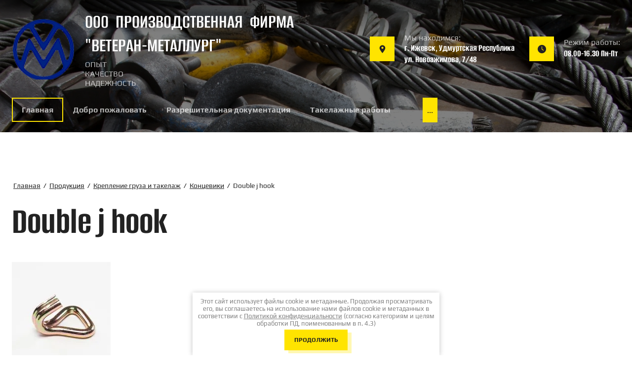

--- FILE ---
content_type: text/html; charset=utf-8
request_url: http://v-metall.ru/double-j-hook
body_size: 22744
content:
<!DOCTYPE html>
<html lang='ru'>
<head>
<link rel="preload" href="/g/fonts/play/play-r.woff2" as="font" crossorigin>
<link rel="preload" href="/g/fonts/play/play-b.woff2" as="font" crossorigin>
<link rel="preload" href="/g/fonts/alumni_sans/alumni_sans-t.woff2" as="font" crossorigin>
<link rel="preload" href="/g/fonts/alumni_sans/alumni_sans-t-i.woff2" as="font" crossorigin>
<link rel="preload" href="/g/fonts/alumni_sans/alumni_sans-e-l.woff2" as="font" crossorigin>
<link rel="preload" href="/g/fonts/alumni_sans/alumni_sans-e-l-i.woff2" as="font" crossorigin>
<link rel="preload" href="/g/fonts/alumni_sans/alumni_sans-l.woff2" as="font" crossorigin>
<link rel="preload" href="/g/fonts/alumni_sans/alumni_sans-l-i.woff2" as="font" crossorigin>
<link rel="preload" href="/g/fonts/alumni_sans/alumni_sans-r.woff2" as="font" crossorigin>
<link rel="preload" href="/g/fonts/alumni_sans/alumni_sans-r-i.woff2" as="font" crossorigin>
<link rel="preload" href="/g/fonts/alumni_sans/alumni_sans-m.woff2" as="font" crossorigin>
<link rel="preload" href="/g/fonts/alumni_sans/alumni_sans-m-i.woff2" as="font" crossorigin>
<link rel="preload" href="/g/fonts/alumni_sans/alumni_sans-s-b.woff2" as="font" crossorigin>
<link rel="preload" href="/g/fonts/alumni_sans/alumni_sans-s-b-i.woff2" as="font" crossorigin>
<link rel="preload" href="/g/fonts/alumni_sans/alumni_sans-b.woff2" as="font" crossorigin>
<link rel="preload" href="/g/fonts/alumni_sans/alumni_sans-b-i.woff2" as="font" crossorigin>
<link rel="preload" href="/g/fonts/alumni_sans/alumni_sans-e-b.woff2" as="font" crossorigin>
<link rel="preload" href="/g/fonts/alumni_sans/alumni_sans-e-b-i.woff2" as="font" crossorigin>
<link rel="preload" href="/g/fonts/alumni_sans/alumni_sans-bl.woff2" as="font" crossorigin>
<link rel="preload" href="/g/fonts/alumni_sans/alumni_sans-bl-i.woff2" as="font" crossorigin>

<link rel="stylesheet" href="/t/v470/images/mosaic/designs/design-ih6aqiyet-1742290342_styles.css" type="text/css"/>
<meta charset="utf-8">
<meta name="robots" content="all"/>
<title>Double j hook</title>
<meta name="description" content="Double j hook">
<meta name="keywords" content="Double j hook">
<meta name="viewport" content="width=device-width, initial-scale=1">
<meta name="format-detection" content="telephone=no">


<script>
 var mapKeys = {
     google: "",
     yandex: ""
 };
 var mosaicDesignId = 20446309;
 var mosaicDesignPrefix = 'ih6aqiyet-1742290342';
 var mosaicTimeZone = 'Asia/Tashkent';
</script>


<link rel="stylesheet" href="/g/s3/mosaic/css/ms_site_default.css">
<script src="/g/libs/jquery/1.10.2/jquery.min.js"></script>

 	<script src="/g/s3/mosaic/js/do/do.js?rnd=1763705575"></script>
	<link rel="stylesheet" href="/g/css/styles_articles_tpl.css">
	<link rel="stylesheet" href="/g/s3/mosaic/css/animate.css">
	<link rel="stylesheet" href="/t/v470/images/mosaic/modules_patch.scss.css?rnd=1763705575">
	<script src="/g/s3/misc/form/1.2.0/s3.form.js"></script>

<link rel='stylesheet' type='text/css' href='/shared/highslide-4.1.13/highslide.min.css'/>
<script type='text/javascript' src='/shared/highslide-4.1.13/highslide-full.packed.js'></script>
<script type='text/javascript'>
hs.graphicsDir = '/shared/highslide-4.1.13/graphics/';
hs.outlineType = null;
hs.showCredits = false;
hs.lang={cssDirection:'ltr',loadingText:'Загрузка...',loadingTitle:'Кликните чтобы отменить',focusTitle:'Нажмите чтобы перенести вперёд',fullExpandTitle:'Увеличить',fullExpandText:'Полноэкранный',previousText:'Предыдущий',previousTitle:'Назад (стрелка влево)',nextText:'Далее',nextTitle:'Далее (стрелка вправо)',moveTitle:'Передвинуть',moveText:'Передвинуть',closeText:'Закрыть',closeTitle:'Закрыть (Esc)',resizeTitle:'Восстановить размер',playText:'Слайд-шоу',playTitle:'Слайд-шоу (пробел)',pauseText:'Пауза',pauseTitle:'Приостановить слайд-шоу (пробел)',number:'Изображение %1/%2',restoreTitle:'Нажмите чтобы посмотреть картинку, используйте мышь для перетаскивания. Используйте клавиши вперёд и назад'};</script>

<!-- 46b9544ffa2e5e73c3c971fe2ede35a5 -->
<script type='text/javascript' src='/shared/s3/js/lang/ru.js'></script>
<script type='text/javascript' src='/shared/s3/js/common.min.js'></script>
<link rel='stylesheet' type='text/css' href='/shared/s3/css/calendar.css' />
<!--s3_require-->

<link rel="stylesheet" href="/t/images/mosaic/symbols/symbol-i5sw4kxhm_styles.css" type="text/css"/>
<link rel="stylesheet" href="/t/images/mosaic/symbols/symbol-ivmumw531_styles.css" type="text/css"/>
<link rel="stylesheet" href="/t/images/mosaic/symbols/symbol-idu734ef6_styles.css" type="text/css"/>
<link rel="stylesheet" href="/t/images/mosaic/symbols/symbol-i902fytut_styles.css" type="text/css"/>
<link rel="stylesheet" href="/t/images/mosaic/symbols/symbol-i1vgkvo1l_styles.css" type="text/css"/>
<!--/s3_require-->




</head>
<body>
<div class='mosaic-wrap'>
<div class='root root--u-ih6aqiyet' id='ih6aqiyet_0'>

<div class='mosaic-popup mosaic-popup--u-i5sw4kxhm' id='i5sw4kxhm_0' data-do-popup='{"screen":{"wmshowpopup":false,"popupname":"","delay":0,"autoShow":"none","popup_data":{"ij75t9974":{"i0bmkctud":{"name":"title","type":"text","id":"i0bmkctud"}}}}}'>
<div class='mosaic-popup__inner-bg mosaic-popup__inner-bg--u-ix9s5vly1' id='ix9s5vly1_0'>
<div class='mosaic-popup__inner-data mosaic-popup__inner-data--u-ic8my7gc8' id='ic8my7gc8_0'>
<div class='mosaic-popup__close mosaic-popup__close--u-ifl61fw71' id='ifl61fw71_0'>
<span class='svg_image svg_image--u-idgxfebrl' id='idgxfebrl_0' data-do-svg_image='{"screen":{"stretch":true}}'>
<svg xmlns="http://www.w3.org/2000/svg" width="512" height="512" viewBox="0 0 64 64" data-prefix="ihevj5vb6"><path d="M4.59 59.41a2 2 0 0 0 2.83 0L32 34.83l24.59 24.58a2 2 0 0 0 2.83-2.83L34.83 32 59.41 7.41a2 2 0 0 0-2.83-2.83L32 29.17 7.41 4.59a2 2 0 0 0-2.82 2.82L29.17 32 4.59 56.59a2 2 0 0 0 0 2.82z" data-original="#000000" class="path-i2nu9lbc3"/></svg>
</span>
</div>
<div class='mosaic-form mosaic-form--u-ivxd614w5' id='ivxd614w5_0' data-do-form='{"screen":{"mode":"main","anketa_id":"98283109","initial_state":"{\"anketa_id\":\"98283109\",\"name\":\"\u041e\u0431\u0440\u0430\u0442\u043d\u044b\u0439 \u0437\u0432\u043e\u043d\u043e\u043a\",\"submit_name\":\"\u041e\u0442\u043f\u0440\u0430\u0432\u0438\u0442\u044c\",\"success_note\":\"\u0421\u043f\u0430\u0441\u0438\u0431\u043e! \u0424\u043e\u0440\u043c\u0430 \u043e\u0442\u043f\u0440\u0430\u0432\u043b\u0435\u043d\u0430\",\"tag_id\":\"ivxd614w5\",\"symbol_id\":\"symbol-i5sw4kxhm\",\"change\":false,\"dictionaries\":{\"ipk3ndoco\":{\"dictionary_id\":380432509,\"name\":\"\u041c\u044b \u043f\u0440\u0435\u0434\u043b\u0430\u0433\u0430\u0435\u043c:\",\"type_id\":14,\"required\":\"\",\"alias\":\"field_380432509\",\"note\":\"\",\"variants\":[],\"params_value\":\"\",\"validator\":\"\",\"change\":false},\"iedvl2mef\":{\"dictionary_id\":380432709,\"name\":\"\u0421\u0442\u0440\u043e\u043a\u0430 \u0432\u0432\u043e\u0434\u0430:\",\"type_id\":1,\"required\":true,\"alias\":\"field_380432709\",\"note\":\"\",\"variants\":[],\"params_value\":\"\",\"validator\":\"\",\"change\":false},\"i4dwz15r7\":{\"dictionary_id\":380432909,\"name\":\"\u0422\u0435\u043b\u0435\u0444\u043e\u043d:\",\"type_id\":15,\"required\":true,\"alias\":\"phone\",\"note\":\"\",\"variants\":[],\"params_value\":\"\",\"validator\":\"__phone__\",\"change\":false},\"i5jcauum9\":{\"dictionary_id\":380433109,\"name\":\"E-mail:\",\"type_id\":13,\"required\":false,\"alias\":\"email\",\"note\":\"\",\"variants\":[],\"params_value\":\"\",\"validator\":\"__email__\",\"change\":false},\"i1irxb1f3\":{\"dictionary_id\":380433309,\"name\":\"\u0413\u0430\u043b\u043e\u0447\u043a\u0430\",\"type_id\":7,\"required\":true,\"alias\":\"field_380433309\",\"note\":\"\",\"variants\":[],\"params_value\":\"\",\"validator\":\"\",\"change\":false}}}","nativeStyle":true,"showTitleAfterSend":false,"disabledNativeStyleSelect":false}}'>
<form id="i1ox8x0yu_0" action="#" class="mosaic-form__form mosaic-form__form--u-i1ox8x0yu" data-s3-anketa-id="98283109"><div id="ihzm2zuw0_0" class="mosaic-form__title mosaic-form__title--u-ihzm2zuw0"><span class="text-block-wrap-div">Обратный звонок</span></div><div id="ipk3ndoco_0" data-type-field="input_hidden" data-field-position="0" class="mosaic-form__field mosaic-form__field--u-ipk3ndoco" data-do-input_hidden='{"screen":{"type_id":14,"dictionary_id":380432509,"alias":"field_380432509","value_from":{"ij75t9974":{"name":"title","type":"text","id":"i0bmkctud"}}}}'><div id="i85i2mrqk_0" class="mosaic-form__hidden-container mosaic-form__hidden-container--u-i85i2mrqk"><div id="ilpdyzsu8_0" class="mosaic-form__header mosaic-form__header--u-ilpdyzsu8"><span id="igye7cyle_0" class="mosaic-form__name mosaic-form__name--u-igye7cyle"><span class="text-block-wrap-div">Мы предлагаем:</span></span></div><input id="ia3bu9lj7_0" type="hidden" class="mosaic-form__hidden-input mosaic-form__hidden-input--u-ia3bu9lj7"></div></div><div id="ihf4hfij3_0" class="text text--u-ihf4hfij3"><span class="text-block-wrap-div">Чтобы оставить заявку, пожалуйста, заполните свои контактные данные</span></div><div id="iedvl2mef_0" data-type-field="text" data-field-position="1" class="mosaic-form__field mosaic-form__field--u-iedvl2mef" data-do-input='{"screen":{"type_id":1,"type_field":"text","required":true,"maxlength":100,"dictionary_id":380432709,"alias":"field_380432709"}}'><!--noindex--><div id="i8hya930l_0" class="mosaic-form__error mosaic-form__error--u-i8hya930l is-removed" data-nosnippet=""><span class="text-block-wrap-div">это поле обязательно для заполнения</span></div><!--/noindex--><div id="iux246p19_0" class="mosaic-form__header mosaic-form__header--u-iux246p19 is-removed"><span id="i8xd5zzbc_0" class="mosaic-form__name mosaic-form__name--u-i8xd5zzbc"><span class="text-block-wrap-div">Строка ввода:</span></span><span id="inlva4pfc_0" class="mosaic-form__required mosaic-form__required--u-inlva4pfc"><span class="text-block-wrap-div">*
    </span></span></div><div id="in24thepy_0" class="mosaic-form__body mosaic-form__body--u-in24thepy"><div id="if0m37wjr_0" class="mosaic-form__icon mosaic-form__icon--u-if0m37wjr"><span id="iuky3r2j1_0" class="svg_image svg_image--u-iuky3r2j1"><svg xmlns="http://www.w3.org/2000/svg" width="512" height="512" viewBox="0 0 512 512.001" data-prefix="if5vdp9nm"><path xmlns="http://www.w3.org/2000/svg" d="M210.352 246.633c33.882 0 63.218-12.153 87.195-36.13 23.969-23.972 36.125-53.304 36.125-87.19 0-33.876-12.152-63.211-36.129-87.192C273.566 12.152 244.23 0 210.352 0c-33.887 0-63.22 12.152-87.192 36.125s-36.129 53.309-36.129 87.188c0 33.886 12.156 63.222 36.13 87.195 23.98 23.969 53.316 36.125 87.19 36.125zM144.379 57.34c18.394-18.395 39.973-27.336 65.973-27.336 25.996 0 47.578 8.941 65.976 27.336 18.395 18.398 27.34 39.98 27.34 65.972 0 26-8.945 47.579-27.34 65.977-18.398 18.399-39.98 27.34-65.976 27.34-25.993 0-47.57-8.945-65.973-27.34-18.399-18.394-27.344-39.976-27.344-65.976 0-25.993 8.945-47.575 27.344-65.973zm0 0M426.129 393.703c-.692-9.976-2.09-20.86-4.149-32.351-2.078-11.579-4.753-22.524-7.957-32.528-3.312-10.34-7.808-20.55-13.375-30.336-5.77-10.156-12.55-19-20.16-26.277-7.957-7.613-17.699-13.734-28.965-18.2-11.226-4.44-23.668-6.69-36.976-6.69-5.227 0-10.281 2.144-20.043 8.5a2711.03 2711.03 0 0 1-20.879 13.46c-6.707 4.274-15.793 8.278-27.016 11.903-10.949 3.543-22.066 5.34-33.043 5.34-10.968 0-22.086-1.797-33.043-5.34-11.21-3.622-20.3-7.625-26.996-11.899-7.77-4.965-14.8-9.496-20.898-13.469-9.754-6.355-14.809-8.5-20.035-8.5-13.313 0-25.75 2.254-36.973 6.7-11.258 4.457-21.004 10.578-28.969 18.199-7.609 7.281-14.39 16.12-20.156 26.273-5.558 9.785-10.058 19.992-13.371 30.34-3.2 10.004-5.875 20.945-7.953 32.524-2.063 11.476-3.457 22.363-4.149 32.363C.343 403.492 0 413.668 0 423.949c0 26.727 8.496 48.363 25.25 64.32C41.797 504.017 63.688 512 90.316 512h246.532c26.62 0 48.511-7.984 65.062-23.73 16.758-15.946 25.254-37.59 25.254-64.325-.004-10.316-.351-20.492-1.035-30.242zm-44.906 72.828c-10.934 10.406-25.45 15.465-44.38 15.465H90.317c-18.933 0-33.449-5.059-44.379-15.46-10.722-10.208-15.933-24.141-15.933-42.587 0-9.594.316-19.066.95-28.16.616-8.922 1.878-18.723 3.75-29.137 1.847-10.285 4.198-19.937 6.995-28.675 2.684-8.38 6.344-16.676 10.883-24.668 4.332-7.618 9.316-14.153 14.816-19.418 5.145-4.926 11.63-8.957 19.27-11.98 7.066-2.798 15.008-4.329 23.629-4.56 1.05.56 2.922 1.626 5.953 3.602 6.168 4.02 13.277 8.606 21.137 13.625 8.86 5.649 20.273 10.75 33.91 15.152 13.941 4.508 28.16 6.797 42.273 6.797 14.114 0 28.336-2.289 42.27-6.793 13.648-4.41 25.058-9.507 33.93-15.164 8.043-5.14 14.953-9.593 21.12-13.617 3.032-1.973 4.903-3.043 5.954-3.601 8.625.23 16.566 1.761 23.636 4.558 7.637 3.024 14.122 7.059 19.266 11.98 5.5 5.262 10.484 11.798 14.816 19.423 4.543 7.988 8.208 16.289 10.887 24.66 2.801 8.75 5.156 18.398 7 28.675 1.867 10.434 3.133 20.239 3.75 29.145v.008c.637 9.058.957 18.527.961 28.148-.004 18.45-5.215 32.38-15.937 42.582zm0 0" data-original="#000000" class="path-ik21zoyh2"></path></svg></span></div><input id="iwlu4v4hc_0" type="text" placeholder="Имя: *" class="mosaic-form__text mosaic-form__text--u-iwlu4v4hc"></div><div id="iv0klur3z_0" class="mosaic-form__note mosaic-form__note--u-iv0klur3z is-removed"></div></div><div id="i4dwz15r7_0" data-type-field="phone" data-field-position="2" class="mosaic-form__field mosaic-form__field--u-i4dwz15r7" data-do-input_phone='{"screen":{"type_id":15,"required":true,"dictionary_id":380432909,"validator":"__phone__","alias":"phone"}}'><!--noindex--><div id="igd59twla_0" class="mosaic-form__error mosaic-form__error--u-igd59twla is-removed" data-nosnippet=""><span class="text-block-wrap-div">это поле обязательно для заполнения</span></div><!--/noindex--><div id="iqd43yq4n_0" class="mosaic-form__header mosaic-form__header--u-iqd43yq4n is-removed"><span id="ivm242mzt_0" class="mosaic-form__name mosaic-form__name--u-ivm242mzt"><span class="text-block-wrap-div">Телефон:</span></span><span id="ikujbk0gi_0" class="mosaic-form__required mosaic-form__required--u-ikujbk0gi"><span class="text-block-wrap-div">*
    </span></span></div><div id="ia2fphned_0" class="mosaic-form__body mosaic-form__body--u-ia2fphned"><div id="i6ad0qxpq_0" class="mosaic-form__icon mosaic-form__icon--u-i6ad0qxpq"><span id="i2wpip2j4_0" class="svg_image svg_image--u-i2wpip2j4"><svg xmlns="http://www.w3.org/2000/svg" width="512" height="512" viewBox="0 0 482.6 482.6" data-prefix="i8q7ltnzq"><path d="M98.339 320.8c47.6 56.9 104.9 101.7 170.3 133.4 24.9 11.8 58.2 25.8 95.3 28.2 2.3.1 4.5.2 6.8.2 24.9 0 44.9-8.6 61.2-26.3.1-.1.3-.3.4-.5 5.8-7 12.4-13.3 19.3-20 4.7-4.5 9.5-9.2 14.1-14 21.3-22.2 21.3-50.4-.2-71.9l-60.1-60.1c-10.2-10.6-22.4-16.2-35.2-16.2-12.8 0-25.1 5.6-35.6 16.1l-35.8 35.8c-3.3-1.9-6.7-3.6-9.9-5.2-4-2-7.7-3.9-11-6-32.6-20.7-62.2-47.7-90.5-82.4-14.3-18.1-23.9-33.3-30.6-48.8 9.4-8.5 18.2-17.4 26.7-26.1 3-3.1 6.1-6.2 9.2-9.3 10.8-10.8 16.6-23.3 16.6-36s-5.7-25.2-16.6-36l-29.8-29.8c-3.5-3.5-6.8-6.9-10.2-10.4-6.6-6.8-13.5-13.8-20.3-20.1-10.3-10.1-22.4-15.4-35.2-15.4-12.7 0-24.9 5.3-35.6 15.5l-37.4 37.4c-13.6 13.6-21.3 30.1-22.9 49.2-1.9 23.9 2.5 49.3 13.9 80 17.5 47.5 43.9 91.6 83.1 138.7zm-72.6-216.6c1.2-13.3 6.3-24.4 15.9-34l37.2-37.2c5.8-5.6 12.2-8.5 18.4-8.5 6.1 0 12.3 2.9 18 8.7 6.7 6.2 13 12.7 19.8 19.6 3.4 3.5 6.9 7 10.4 10.6l29.8 29.8c6.2 6.2 9.4 12.5 9.4 18.7s-3.2 12.5-9.4 18.7c-3.1 3.1-6.2 6.3-9.3 9.4-9.3 9.4-18 18.3-27.6 26.8l-.5.5c-8.3 8.3-7 16.2-5 22.2.1.3.2.5.3.8 7.7 18.5 18.4 36.1 35.1 57.1 30 37 61.6 65.7 96.4 87.8 4.3 2.8 8.9 5 13.2 7.2 4 2 7.7 3.9 11 6 .4.2.7.4 1.1.6 3.3 1.7 6.5 2.5 9.7 2.5 8 0 13.2-5.1 14.9-6.8l37.4-37.4c5.8-5.8 12.1-8.9 18.3-8.9 7.6 0 13.8 4.7 17.7 8.9l60.3 60.2c12 12 11.9 25-.3 37.7-4.2 4.5-8.6 8.8-13.3 13.3-7 6.8-14.3 13.8-20.9 21.7-11.5 12.4-25.2 18.2-42.9 18.2-1.7 0-3.5-.1-5.2-.2-32.8-2.1-63.3-14.9-86.2-25.8-62.2-30.1-116.8-72.8-162.1-127-37.3-44.9-62.4-86.7-79-131.5-10.3-27.5-14.2-49.6-12.6-69.7z" data-original="#000000" xmlns="http://www.w3.org/2000/svg" class="path-ie5nx6tuh"></path></svg></span></div><input id="i1nwaajj7_0" type="tel" placeholder="Телефон *" class="mosaic-form__text mosaic-form__text--u-i1nwaajj7"></div><div id="i2wl59cqa_0" class="mosaic-form__note mosaic-form__note--u-i2wl59cqa is-removed"></div></div><div id="i5jcauum9_0" data-type-field="email" data-field-position="3" class="mosaic-form__field mosaic-form__field--u-i5jcauum9" data-do-input_email='{"screen":{"type_id":13,"required":false,"dictionary_id":380433109,"validator":"__email__","alias":"email"}}'><!--noindex--><div id="iaih4huca_0" class="mosaic-form__error mosaic-form__error--u-iaih4huca is-removed" data-nosnippet=""><span class="text-block-wrap-div">это поле обязательно для заполнения</span></div><!--/noindex--><div id="i54og1nlp_0" class="mosaic-form__header mosaic-form__header--u-i54og1nlp is-removed"><span id="iq7bhqe1x_0" class="mosaic-form__name mosaic-form__name--u-iq7bhqe1x"><span class="text-block-wrap-div">E-mail:</span></span><span id="i7z51y0wn_0" class="mosaic-form__required mosaic-form__required--u-i7z51y0wn is-removed"><span class="text-block-wrap-div">*
    </span></span></div><div id="ifiavoqah_0" class="mosaic-form__body mosaic-form__body--u-ifiavoqah"><div id="iord2kjhd_0" class="mosaic-form__icon mosaic-form__icon--u-iord2kjhd"><span id="in6mgj8z6_0" class="svg_image svg_image--u-in6mgj8z6"><svg xmlns="http://www.w3.org/2000/svg" width="512" height="512" viewBox="0 0 512 512" data-prefix="ihdxn2d9m"><path d="M469.333 64H42.667C19.135 64 0 83.135 0 106.667v298.667C0 428.865 19.135 448 42.667 448h426.667C492.865 448 512 428.865 512 405.333V106.667C512 83.135 492.865 64 469.333 64zM42.667 85.333h426.667c1.572 0 2.957.573 4.432.897-36.939 33.807-159.423 145.859-202.286 184.478-3.354 3.021-8.76 6.625-15.479 6.625s-12.125-3.604-15.49-6.635C197.652 232.085 75.161 120.027 38.228 86.232c1.478-.324 2.866-.899 4.439-.899zm-21.334 320V106.667c0-2.09.63-3.986 1.194-5.896 28.272 25.876 113.736 104.06 169.152 154.453C136.443 302.671 50.957 383.719 22.46 410.893c-.503-1.814-1.127-3.588-1.127-5.56zm448 21.334H42.667c-1.704 0-3.219-.594-4.81-.974 29.447-28.072 115.477-109.586 169.742-156.009a7980.773 7980.773 0 0 0 18.63 16.858c8.792 7.938 19.083 12.125 29.771 12.125s20.979-4.188 29.76-12.115a8178.815 8178.815 0 0 0 18.641-16.868c54.268 46.418 140.286 127.926 169.742 156.009-1.591.38-3.104.974-4.81.974zm21.334-21.334c0 1.971-.624 3.746-1.126 5.56-28.508-27.188-113.984-108.227-169.219-155.668 55.418-50.393 140.869-128.57 169.151-154.456.564 1.91 1.194 3.807 1.194 5.897v298.667z" data-original="#000000" xmlns="http://www.w3.org/2000/svg" class="path-ih6jbw6fu"></path></svg></span></div><input id="imier8bdb_0" type="email" placeholder="E-mail" class="mosaic-form__text mosaic-form__text--u-imier8bdb"></div><div id="im09xgjhm_0" class="mosaic-form__note mosaic-form__note--u-im09xgjhm is-removed"></div></div><div id="i1irxb1f3_0" data-type-field="checkbox" data-field-position="4" class="mosaic-form__field mosaic-form__field--u-i1irxb1f3" data-do-checkbox='{"screen":{"type_id":7,"required":true,"dictionary_id":380433309,"alias":"field_380433309"}}'><!--noindex--><div id="iavmgpe74_0" class="mosaic-form__error mosaic-form__error--u-iavmgpe74 is-removed" data-nosnippet=""><span class="text-block-wrap-div">это поле обязательно для заполнения</span></div><!--/noindex--><div id="isb6lley7_0" class="mosaic-form__header mosaic-form__header--u-isb6lley7 is-removed"><span id="imteuuhn6_0" class="mosaic-form__name mosaic-form__name--u-imteuuhn6"><span class="text-block-wrap-div">Галочка</span></span><span id="idwh5j7i4_0" class="mosaic-form__required mosaic-form__required--u-idwh5j7i4"><span class="text-block-wrap-div">*
    </span></span></div><label id="ifdjrx5pw_0" class="mosaic-form__label mosaic-form__label--u-ifdjrx5pw"><input id="ilqivb3co_0" type="checkbox" value="Я выражаю согласие на передачу и обработку персональных данных в соответствии с Политикой конфиденциальности (согласно категориям и целям, поименованным в п. 4.2.1) *" class="mosaic-form__checkbox mosaic-form__checkbox--u-ilqivb3co"><span id="i0x7axko5_0" class="mosaic-form__checkbox-icon mosaic-form__checkbox-icon--u-i0x7axko5"></span><span id="i0adtwhfv_0" class="mosaic-form__value mosaic-form__value--u-i0adtwhfv"><span class="text-block-wrap-div"><span style="font-size:14px">Я выражаю <a data-url="/user/agreement" href="/user/agreement" target="_blank">согласие на передачу и обработку персональных данных</a> в соответствии с <a data-url="/politika-konfidencialnosti" href="/politika-konfidencialnosti" target="_blank">Политикой конфиденциальности</a> (согласно категориям и целям, поименованным в п. 4.2.1) *</span></span></span></label><div id="i4734sk9j_0" class="mosaic-form__note mosaic-form__note--u-i4734sk9j is-removed"></div></div><button id="i42awak6n_0" class="mosaic-form__button mosaic-form__button--u-i42awak6n"><span id="inrp2qc1c_0" class="button__text button__text--u-inrp2qc1c"><span class="text-block-wrap-div">Отправить</span></span></button><re-captcha data-captcha="recaptcha"
     data-name="captcha"
     data-sitekey="6LcYvrMcAAAAAKyGWWuW4bP1De41Cn7t3mIjHyNN"
     data-lang="ru"
     data-rsize="invisible"
     data-type="image"
     data-theme="light"></re-captcha></form><!--noindex--><div id="iqp4x26zm_0" class="mosaic-form__success mosaic-form__success--u-iqp4x26zm is-removed" data-nosnippet=""><div id="izyb9st99_0" class="mosaic-form__success__text mosaic-form__success__text--u-izyb9st99"><span class="text-block-wrap-div">Спасибо! Форма отправлена</span></div></div><!--/noindex-->
</div>
</div>
</div>
</div><div class='section section--u-i59xm27yc' id='i59xm27yc_0' data-do-section='{"screen":{"scroll":false,"smooth":true}}'>

<div class='section section--u-ivmumw531' id='ivmumw531_0' data-do-section='{"screen":{"scroll":false,"smooth":true}}'>
<div class='container container--u-i2nc6cjzf' id='i2nc6cjzf_0'>
<div class='div div--u-iseeoq9ft' id='iseeoq9ft_0'>
<div class='div div--u-igdh7gf1l' id='igdh7gf1l_0'>
<div class='div div--u-i462p7f7k' id='i462p7f7k_0'>
<a href='/' class='link-universal link-universal--u-iipzgknxg' id='iipzgknxg_0' data-do-link_universal='{"screen":{"type":"link","popup":"none","eventName":"none","eventElement":"self","eventAction":"","selectedTag":"","linkType":"link","blank":false}}'>
<div class='imageFit imageFit--u-irhvx6h9b' id='irhvx6h9b_0' data-do-image='{"screen":{"objectFit":"contain","maxWidth":5000,"maxHeight":5000},"(min-width: 1920px)":{"objectFit":"contain"},"(max-width: 479px)":{"objectFit":"contain"}}'>
<img data-origin-src='/thumb/2/QRK4sHBrbZQjR9LB5OAuqg/r/d/firmname_272671.png' data-size='71x71' src='/thumb/2/-uHt1GLpgYRejZF68qR3cQ/5000r5000/d/firmname_272671.png' alt='firmname' title='' class='imageFit__img imageFit__img--u-iabs40n72' id='iabs40n72_0' />
<div class='imageFit__overlay imageFit__overlay--u-icffbs26m' id='icffbs26m_0'></div>
<div class='imageFit__zoom imageFit__zoom--u-itu2fck5x' id='itu2fck5x_0'>
<span class='svg_image svg_image--u-i2wvy8in6' id='i2wvy8in6_0' data-do-svg_image='{"screen":{"stretch":true}}'>

</span>
</div>
</div>
</a>
<div class='div div--u-if06sec2g' id='if06sec2g_0'>
<a href='/' class='link-universal link-universal--u-io6snr2ws' id='io6snr2ws_0' data-do-link_universal='{"screen":{"type":"link","popup":"none","eventName":"none","eventElement":"self","eventAction":"","selectedTag":"","linkType":"link","blank":false}}'>
<div class='text text--u-ic6zfdaiy' id='ic6zfdaiy_0'>
<span class='text-block-wrap-div' ><span style="font-size:40px">ООО&nbsp; ПРОИЗВОДСТВЕННАЯ&nbsp; ФИРМА</span><br><span style="font-size:40px">"ВЕТЕРАН-МЕТАЛЛУРГ"</span></span>
</div>
</a>
<div class='text text--u-ijvdibr4r' id='ijvdibr4r_0'>
<span class='text-block-wrap-div' > опыт<br> качество<br> Надежность</span>
</div>
</div>
</div>
</div>
<div class='div div--u-ifbsebmeo' id='ifbsebmeo_0'>
<div class='div div--u-id7ccxe5i' id='id7ccxe5i_0'>
<div class='div div--u-iiys0eqfe' id='iiys0eqfe_0'>
<div class='text text--u-iznosji7e' id='iznosji7e_0'>
<span class='text-block-wrap-div' >Мы находимся:</span>
</div>
<div class='list list--u-i2o2lgjh1' id='i2o2lgjh1_0'>
<div class='list__item list__item--u-i143el7ed' id='i143el7ed_0'>
<div class='text text--u-iotxheudi' id='iotxheudi_0'>
<span class='text-block-wrap-div' >г. Ижевск, Удмуртская Республика<br>ул. Новоажимова, 7/48</span>
</div>
</div>
</div>
</div>
<div class='div div--u-islrw3y9g' id='islrw3y9g_0'>
<span class='svg_image svg_image--u-i8dtd2z0a' id='i8dtd2z0a_0' data-do-svg_image='{"screen":{"stretch":true}}'>
<svg xmlns="http://www.w3.org/2000/svg" width="512" height="512" viewBox="0 0 32 32" data-prefix="i54gtkxr1"><path d="M16 1A11 11 0 0 0 5 12c0 5.81 9.8 18.1 10.22 18.63a1 1 0 0 0 1.56 0C17.2 30.1 27 17.81 27 12A11 11 0 0 0 16 1zm0 14a4 4 0 1 1 4-4 4 4 0 0 1-4 4z" data-original="#000000" class="path-injgq1ara"/></svg>
</span>
</div>
</div>
<div class='div div--u-i0xe4tkxa' id='i0xe4tkxa_0'>
<div class='div div--u-iklcio2y8' id='iklcio2y8_0'>
<div class='text text--u-iwc52sf5g' id='iwc52sf5g_0'>
<span class='text-block-wrap-div' >Режим работы:</span>
</div>
<div class='list list--u-idvp7htqp' id='idvp7htqp_0'>
<div class='list__item list__item--u-ije7plzuf' id='ije7plzuf_0'>
<a target='_self' href='tel:/' class='link-universal link-universal--u-itnplcjlp' id='itnplcjlp_0' data-do-link_universal='{"screen":{"type":"link","popup":"none","eventName":"none","eventElement":"self","eventAction":"","selectedTag":"","linkType":"phone","blank":false}}'>
<div class='text text--u-irtcnttfm' id='irtcnttfm_0'>
<span class='text-block-wrap-div' >08.00-16.30 Пн-Пт</span>
</div>
</a>
</div>
</div>
</div>
<div class='div div--u-ivgvcubap' id='ivgvcubap_0'>
<span class='svg_image svg_image--u-ivvu0ta36' id='ivvu0ta36_0' data-do-svg_image='{"screen":{"stretch":true}}'>
<svg xmlns="http://www.w3.org/2000/svg" width="512" height="512" viewBox="0 0 347.442 347.442" data-prefix="ijzcjam5t"><path d="M173.721 347.442c95.919 0 173.721-77.802 173.721-173.721S269.64 0 173.721 0 0 77.802 0 173.721s77.802 173.721 173.721 173.721zm-12.409-272.99c0-6.825 5.584-12.409 12.409-12.409s12.409 5.584 12.409 12.409v93.313l57.39 45.912c5.336 4.281 6.204 12.098 1.923 17.434a12.342 12.342 0 0 1-9.679 4.653c-2.73 0-5.46-.869-7.755-2.73L165.966 183.4c-2.916-2.358-4.653-5.894-4.653-9.679V74.452z" data-original="#000000" class="path-inosz6jeh"/></svg>
</span>
</div>
</div>
</div>
</div>
<div class='div div--u-i9dgezlps' id='i9dgezlps_0'>
<div class='div div--u-i4dwr2cgb' id='i4dwr2cgb_0'>
<div class='hor-menu hor-menu--u-irsikq5kf' id='irsikq5kf_0' data-do-menu_horizontal='{"screen":{"mode":"Popup","cancelForward":false,"more":true,"toLevel":0,"firstClickOpen":false,"delayIn":200,"delayOut":200}}'>
<ul class='hor-menu__list hor-menu__list--u-iq8l506ej' id='iq8l506ej_0'>
<li class='hor-menu__item hor-menu__item--u-iihwlx89c ' id='iihwlx89c_0'>
<a   href='/' class='hor-menu__link hor-menu__link--u-ivrh387qm' id='ivrh387qm_0'>
<span class='hor-menu__text hor-menu__text--u-it971ilob' id='it971ilob_0'>
<span class='text-block-wrap-div' >Главная</span>
</span>
</a>


    </li>
    <li class='hor-menu__item hor-menu__item--u-iihwlx89c ' id='iihwlx89c_1'>
<a   href='/glavnaya' class='hor-menu__link hor-menu__link--u-ivrh387qm' id='ivrh387qm_1'>
<span class='hor-menu__text hor-menu__text--u-it971ilob' id='it971ilob_1'>
<span class='text-block-wrap-div' >Добро пожаловать</span>
</span>
</a>


    </li>
    <li class='hor-menu__item hor-menu__item--u-iihwlx89c ' id='iihwlx89c_2'>
<a   href='/razreshitelnaya-dokumentaciya' class='hor-menu__link hor-menu__link--u-ivrh387qm' id='ivrh387qm_2'>
<span class='hor-menu__text hor-menu__text--u-it971ilob' id='it971ilob_2'>
<span class='text-block-wrap-div' >Разрешительная документация</span>
</span>
</a>


    </li>
    <li class='hor-menu__item hor-menu__item--u-iihwlx89c ' id='iihwlx89c_3'>
<a   href='/takelazhnyye-raboty' class='hor-menu__link hor-menu__link--u-ivrh387qm' id='ivrh387qm_3'>
<span class='hor-menu__text hor-menu__text--u-it971ilob' id='it971ilob_3'>
<span class='text-block-wrap-div' >Такелажные работы</span>
</span>
</a>


    </li>
    <li class='hor-menu__item hor-menu__item--u-iihwlx89c ' id='iihwlx89c_4'>
<a   href='/uslugi' class='hor-menu__link hor-menu__link--u-ivrh387qm' id='ivrh387qm_4'>
<span class='hor-menu__text hor-menu__text--u-it971ilob' id='it971ilob_4'>
<span class='text-block-wrap-div' >Услуги</span>
</span>
</a>


    </li>
    <li class='hor-menu__item hor-menu__item--u-iihwlx89c ' id='iihwlx89c_5'>
<a   href='/nashi-kontakty' class='hor-menu__link hor-menu__link--u-ivrh387qm' id='ivrh387qm_5'>
<span class='hor-menu__text hor-menu__text--u-it971ilob' id='it971ilob_5'>
<span class='text-block-wrap-div' >Наши контакты</span>
</span>
</a>


</li></ul>
<ul class='hor-menu__more_list hor-menu__more_list--u-iiximl6lu' id='iiximl6lu_0'>
<li class='hor-menu__item hor-menu__item--u-ica1gqafy' id='ica1gqafy_0'>
<a href='#' class='hor-menu__more_link hor-menu__more_link--u-ikk0bp5bb' id='ikk0bp5bb_0'>
<span class='hor-menu__text hor-menu__text--u-i99l2eea6' id='i99l2eea6_0'>
<span class='text-block-wrap-div' >...</span>
</span>
</a>
<ul class='hor-menu__sub_list hor-menu__sub_list--u-i4sz0mbbd' id='i4sz0mbbd_0'>
</ul>
</li>
</ul>
</div>
</div>
</div>
</div>
</div></div>
<div class='section section--u-icg2ar3bf' id='icg2ar3bf_0' data-do-section='{"screen":{"scroll":false,"smooth":true}}'>
<div class='section section--u-iw7op0k34' id='iw7op0k34_0' data-do-section='{"screen":{"scroll":false,"smooth":true}}'>
<div class='container container--u-ity0mhsv4' id='ity0mhsv4_0'>
<div class='div div--u-izuhc4ld0' id='izuhc4ld0_0'>
<div data-url='/double-j-hook' class='mosaic-crumbs mosaic-crumbs--u-ix3rgzgoq' id='ix3rgzgoq_0' data-do-crumbs='{"screen":{"delimiter":"\/"}}'>
<a href="/" class="mosaic-crumbs__item_link mosaic-crumbs__item_link--u-i9zigcf8q" ><span class="text-block-wrap-div">Главная</span></a><span class="mosaic-crumbs__delimiter mosaic-crumbs__delimiter--u-is1xe2i07">/</span><a href="/produkciya" class="mosaic-crumbs__item_link mosaic-crumbs__item_link--u-i9zigcf8q"><span class="text-block-wrap-div">Продукция</span></a><span class="mosaic-crumbs__delimiter mosaic-crumbs__delimiter--u-is1xe2i07">/</span><a href="/gruzovoy-krepezh-i-takelazh" class="mosaic-crumbs__item_link mosaic-crumbs__item_link--u-i9zigcf8q"><span class="text-block-wrap-div">Крепление груза и такелаж</span></a><span class="mosaic-crumbs__delimiter mosaic-crumbs__delimiter--u-is1xe2i07">/</span><a href="/kontseviki" class="mosaic-crumbs__item_link mosaic-crumbs__item_link--u-i9zigcf8q"><span class="text-block-wrap-div">Концевики</span></a><span class="mosaic-crumbs__delimiter mosaic-crumbs__delimiter--u-is1xe2i07">/</span><span class="mosaic-crumbs__last mosaic-crumbs__last--u-iny4dtjtu"><span class="text-block-wrap-div">Double j hook</span></span>
</div>
<h1 class='page-title page-title--u-id6hkmngl' id='id6hkmngl_0'>
Double j hook
</h1>
<div class='content content--u-isqg1z3ai' id='isqg1z3ai_0' data-do-content='{"screen":{"image":false,"gallery":false,"text":true,"headers":true}}'>
<p><img alt="Double j hook" src="/thumb/2/RDfYCExWltWbsHSEhZDZGA/r/d/Double_j_hook.jpg" style="border-width: 0;" title="" /></p>
<p>&nbsp;</p>



</div>
</div>
</div>
</div>
</div>

<div class='section section--u-idu734ef6' id='idu734ef6_0' data-do-section='{"screen":{"scroll":false,"smooth":true}}'>
<div class='container container--u-icaihqct5' id='icaihqct5_0'>
<div class='div div--u-iqw6lq92j' id='iqw6lq92j_0'>
<div class='div div--u-ib4xfb5cc' id='ib4xfb5cc_0'>
<div class='div div--u-iwk80yrfi' id='iwk80yrfi_0'></div>
<div class='text text--u-ijfk8dqei' id='ijfk8dqei_0'>
<span class='text-block-wrap-div' >Свяжитесь с нами удобным для Вас способом!</span>
</div>
</div>
<div class='heading heading--u-iz71cn5wb' id='iz71cn5wb_0'>
<span class='text-block-wrap-div' >Наши контакты:</span>
</div>
<div class='text text--u-izmusfx7p' id='izmusfx7p_0'>
<span class='text-block-wrap-div' ></span>
</div>
<div role='button' class='link-universal link-universal--u-idvvkri4j' id='idvvkri4j_0' data-do-link_universal='{"screen":{"type":"button","popup":"i1vgkvo1l_0","sidepanel":false,"eventName":"none","eventElement":"self","eventAction":"","selectedTag":"","linkType":"link","blank":false}}'>
<div class='text text--u-i2vhacs9f' id='i2vhacs9f_0'>
<span class='text-block-wrap-div' >оставить заявку</span>
</div>
</div>
</div>
<div class='div div--u-insyq3lzl' id='insyq3lzl_0'>
<div data-do-animation='[{"medias":["screen"],"event":"onScrollIntoView","animation":{"name":"fadeInLeftBig","duration":2,"delay":0,"infinite":false,"loop":false}}]' data-zero-opacity='screen' class='div div--u-isef25znt' id='isef25znt_0'>
<div class='mosaic-map mosaic-map--u-i2dcu4y9e' id='i2dcu4y9e_0' data-do-map='{"screen":{"type":"yandex","zoom":"18","lang":"ru","center":"56.830980, 53.182142","bullets":[{"name":"\u041e\u041e\u041e \u041f\u0424 \u00ab\u0412\u0435\u0442\u0435\u0440\u0430\u043d-\u041c\u0435\u0442\u0430\u043b\u043b\u0443\u0440\u0433\u00bb","desc":"","coords":"56.830980, 53.182142"}]}}'></div>
</div>
<div class='div div--u-i0a2evy8b' id='i0a2evy8b_0'>
<div class='blocklist blocklist--u-iwi56tpdg' id='iwi56tpdg_0' data-do-blocklist='{"screen":{"slider":false,"sameHeight":true,"horizontalAlign":"flex-start","effect":"slide","loop":true,"returnToFirst":false,"speed":500,"direction":"horizontal","dotsType":"points","swipe":true,"lastSlideArrow":false,"center":false,"column":2,"columnGroup":1,"controlsGroup":false,"autoplay":false,"delay":5000,"childrenAsync":false,"isMarquee":false,"marquee":{"direction":"left","scrollSpeed":10,"hoverStop":false}},"(max-width: 991px)":{"isMarquee":false,"marquee":{"direction":"left","scrollSpeed":10,"hoverStop":false},"column":2,"direction":"horizontal"},"(max-width: 767px)":{"isMarquee":false,"marquee":{"direction":"left","scrollSpeed":10,"hoverStop":false},"column":1,"direction":"horizontal"},"(max-width: 479px)":{"isMarquee":false,"marquee":{"direction":"left","scrollSpeed":10,"hoverStop":false}}}'>
<div class='blocklist__items_wrapper blocklist__items_wrapper--u-i3kdl8mcy' id='i3kdl8mcy_0'>
<div class='blocklist__list blocklist__list--u-ijtwq59ky' id='ijtwq59ky_0'>
<div class='blocklist__item__outer blocklist__item__outer--u-izzq9q7ot' id='izzq9q7ot_0'>
<div class='blocklist__item blocklist__item--u-igoeqtt62' id='igoeqtt62_0'>
<div class='div div--u-i7a8wmw2f' id='i7a8wmw2f_0'>
<div class='div div--u-i7scwp3p2' id='i7scwp3p2_0'>
<div class='div div--u-iexzvuxk2' id='iexzvuxk2_0'>
<span class='svg_image svg_image--u-i82hdv5an' id='i82hdv5an_0' data-do-svg_image='{"screen":{"stretch":true}}'>
<svg xmlns="http://www.w3.org/2000/svg" width="512" height="512" viewBox="0 0 513.64 513.64" data-prefix="i13bv99da"><path d="M499.66 376.96l-71.68-71.68c-25.6-25.6-69.12-15.359-79.36 17.92-7.68 23.041-33.28 35.841-56.32 30.72-51.2-12.8-120.32-79.36-133.12-133.12-7.68-23.041 7.68-48.641 30.72-56.32 33.28-10.24 43.52-53.76 17.92-79.36l-71.68-71.68c-20.48-17.92-51.2-17.92-69.12 0L18.38 62.08c-48.64 51.2 5.12 186.88 125.44 307.2s256 176.641 307.2 125.44l48.64-48.64c17.921-20.48 17.921-51.2 0-69.12z" data-original="#000000" class="path-iicopp0se"/></svg>
</span>
</div>
<div class='blocklist__item_title blocklist__item_title--u-i3kwa3g06' id='i3kwa3g06_0'>
<span class='text-block-wrap-div' >Номера телефонов:</span>
</div>
</div>
<div class='list list--u-i3disus0h' id='i3disus0h_0'>
<div class='list__item list__item--u-i6ak2kq0f' id='i6ak2kq0f_0'>
<a target='_self' href='tel:+7(3412)555-405' class='link-universal link-universal--u-irpqaz2qf' id='irpqaz2qf_0' data-do-link_universal='{"screen":{"type":"link","popup":"none","eventName":"none","eventElement":"self","eventAction":"","selectedTag":"","linkType":"phone","blank":false}}'>
<div class='text text--u-iqboe413p' id='iqboe413p_0'>
<span class='text-block-wrap-div' >+7 (3412) 555-405</span>
</div>
</a>
</div>
<div class='list__item list__item--u-i6ak2kq0f' id='i6ak2kq0f_1'>
<a target='_self' href='tel:+7(3412)908-728' class='link-universal link-universal--u-irpqaz2qf' id='irpqaz2qf_1' data-do-link_universal='{"screen":{"type":"link","popup":"none","eventName":"none","eventElement":"self","eventAction":"","selectedTag":"","linkType":"phone","blank":false}}'>
<div class='text text--u-iqboe413p' id='iqboe413p_1'>
<span class='text-block-wrap-div' >+7 (3412) 908-728</span>
</div>
</a>
</div>
<div class='list__item list__item--u-i6ak2kq0f' id='i6ak2kq0f_2'>
<a target='_self' href='tel:+7912-857-76-23' class='link-universal link-universal--u-irpqaz2qf' id='irpqaz2qf_2' data-do-link_universal='{"screen":{"type":"link","popup":"none","eventName":"none","eventElement":"self","eventAction":"","selectedTag":"","linkType":"phone","blank":false}}'>
<div class='text text--u-iqboe413p' id='iqboe413p_2'>
<span class='text-block-wrap-div' >+7 (912) 857-76-23</span>
</div>
</a>
</div>
</div>
</div>
</div>
</div>
<div class='blocklist__item__outer blocklist__item__outer--u-i4k76ogya' id='i4k76ogya_0'>
<div class='blocklist__item blocklist__item--u-iayticy6j' id='iayticy6j_0'>
<div class='div div--u-ig5xl4q3z' id='ig5xl4q3z_0'>
<div class='div div--u-io3aguxw4' id='io3aguxw4_0'>
<div class='div div--u-igfa77hd9' id='igfa77hd9_0'>
<span class='svg_image svg_image--u-ize4fx86p' id='ize4fx86p_0' data-do-svg_image='{"screen":{"stretch":true}}'>
<svg xmlns="http://www.w3.org/2000/svg" width="512" height="512" viewBox="0 0 512 512" data-prefix="iy2np8tpz"><path d="M507.49 101.721L352.211 256 507.49 410.279c2.807-5.867 4.51-12.353 4.51-19.279V121c0-6.927-1.703-13.412-4.51-19.279zM467 76H45c-6.927 0-13.412 1.703-19.279 4.51l198.463 197.463c17.548 17.548 46.084 17.548 63.632 0L486.279 80.51C480.412 77.703 473.927 76 467 76zM4.51 101.721C1.703 107.588 0 114.073 0 121v270c0 6.927 1.703 13.413 4.51 19.279L159.789 256 4.51 101.721z" data-original="#000000" class="path-i76pcdji7"/><path d="M331 277.211l-21.973 21.973c-29.239 29.239-76.816 29.239-106.055 0L181 277.211 25.721 431.49C31.588 434.297 38.073 436 45 436h422c6.927 0 13.412-1.703 19.279-4.51L331 277.211z" data-original="#000000" class="path-iufsmdh6k"/></svg>
</span>
</div>
<div class='blocklist__item_title blocklist__item_title--u-i27ajjdx6' id='i27ajjdx6_0'>
<span class='text-block-wrap-div' >Электронная почта:</span>
</div>
</div>
<div class='list list--u-ib95n4x3j' id='ib95n4x3j_0'>
<div class='list__item list__item--u-ialqrz9n6' id='ialqrz9n6_0'>
<a target='_self' href='mailto:info@v-metall.ru' class='link-universal link-universal--u-inqi2gmo1' id='inqi2gmo1_0' data-do-link_universal='{"screen":{"type":"link","popup":"none","eventName":"none","eventElement":"self","eventAction":"","selectedTag":"","linkType":"email","blank":false}}'>
<div class='text text--u-igcz6n661' id='igcz6n661_0'>
<span class='text-block-wrap-div' >info@v-metall.ru</span>
</div>
</a>
</div>
<div class='list__item list__item--u-ialqrz9n6' id='ialqrz9n6_1'>
<a target='_self' href='mailto:v-metall@yandex.ru' class='link-universal link-universal--u-inqi2gmo1' id='inqi2gmo1_1' data-do-link_universal='{"screen":{"type":"link","popup":"none","eventName":"none","eventElement":"self","eventAction":"","selectedTag":"","linkType":"email","blank":false}}'>
<div class='text text--u-igcz6n661' id='igcz6n661_1'>
<span class='text-block-wrap-div' >v-metall@yandex.ru</span>
</div>
</a>
</div>
</div>
</div>
</div>
</div>
<div class='blocklist__item__outer blocklist__item__outer--u-i9kyvdea7' id='i9kyvdea7_0'>
<div class='blocklist__item blocklist__item--u-im6665scy' id='im6665scy_0'>
<div class='div div--u-i0dphmd5f' id='i0dphmd5f_0'>
<div class='div div--u-ixoul57jk' id='ixoul57jk_0'>
<div class='div div--u-iy4vgm9qa' id='iy4vgm9qa_0'>
<span class='svg_image svg_image--u-ib5z8xb21' id='ib5z8xb21_0' data-do-svg_image='{"screen":{"stretch":true}}'>
<svg xmlns="http://www.w3.org/2000/svg" width="512" height="512" viewBox="0 0 347.442 347.442" data-prefix="ijvey2ha6"><path d="M173.721 347.442c95.919 0 173.721-77.802 173.721-173.721S269.64 0 173.721 0 0 77.802 0 173.721s77.802 173.721 173.721 173.721zm-12.409-272.99c0-6.825 5.584-12.409 12.409-12.409s12.409 5.584 12.409 12.409v93.313l57.39 45.912c5.336 4.281 6.204 12.098 1.923 17.434a12.342 12.342 0 0 1-9.679 4.653c-2.73 0-5.46-.869-7.755-2.73L165.966 183.4c-2.916-2.358-4.653-5.894-4.653-9.679V74.452z" data-original="#000000" class="path-ig5a2xwzu"/></svg>
</span>
</div>
<div class='blocklist__item_title blocklist__item_title--u-i1d8y214z' id='i1d8y214z_0'>
<span class='text-block-wrap-div' >Время работы:</span>
</div>
</div>
<div class='list list--u-ioa3gjitq' id='ioa3gjitq_0'>
<div class='list__item list__item--u-i8hrq8ymu' id='i8hrq8ymu_0'>
<div class='text text--u-i0zx1e4x3' id='i0zx1e4x3_0'>
<span class='text-block-wrap-div' >08.00-16.30 Пн-Пт</span>
</div>
</div>
</div>
</div>
</div>
</div>
<div class='blocklist__item__outer blocklist__item__outer--u-irn8ri1na' id='irn8ri1na_0'>
<div class='blocklist__item blocklist__item--u-iabvhgvhn' id='iabvhgvhn_0'>
<div class='div div--u-iogfebnu6' id='iogfebnu6_0'>
<div class='div div--u-id2hu2why' id='id2hu2why_0'>
<div class='div div--u-i5kkgyub4' id='i5kkgyub4_0'>
<span class='svg_image svg_image--u-icpakp4fp' id='icpakp4fp_0' data-do-svg_image='{"screen":{"stretch":true}}'>
<svg xmlns="http://www.w3.org/2000/svg" width="512" height="512" viewBox="0 0 32 32" data-prefix="i6cxqbcco"><path d="M16 1A11 11 0 0 0 5 12c0 5.81 9.8 18.1 10.22 18.63a1 1 0 0 0 1.56 0C17.2 30.1 27 17.81 27 12A11 11 0 0 0 16 1zm0 14a4 4 0 1 1 4-4 4 4 0 0 1-4 4z" data-original="#000000" class="path-i23u9p6qn"/></svg>
</span>
</div>
<div class='blocklist__item_title blocklist__item_title--u-i7ph2prly' id='i7ph2prly_0'>
<span class='text-block-wrap-div' >Наш адрес:</span>
</div>
</div>
<div class='list list--u-ik4g81r0n' id='ik4g81r0n_0'>
<div class='list__item list__item--u-it71m9pfp' id='it71m9pfp_0'>
<div class='text text--u-iwh440mjv' id='iwh440mjv_0'>
<span class='text-block-wrap-div' >г. Ижевск, Удмуртская Республика<br>ул. Новоажимова, 7/48</span>
</div>
</div>
</div>
</div>
</div>
</div>
</div>
</div>
<div class='blocklist__arrows_wrapper blocklist__arrows_wrapper--u-izuoxfx63' id='izuoxfx63_0'>
<div class='blocklist__arrows blocklist__arrows--u-ieybw587q' id='ieybw587q_0'>
<div class='blocklist__arrow--prev blocklist__arrow--prev--u-iqflctay0' id='iqflctay0_0'></div>
<div class='blocklist__arrow--next blocklist__arrow--next--u-i5xpxlilx' id='i5xpxlilx_0'></div>
</div>
</div>
<div class='blocklist__pagination_wrapper blocklist__pagination_wrapper--u-ie6l9uiyf' id='ie6l9uiyf_0'>
<div class='blocklist__page blocklist__page--u-icbemw7sy is-removed' id='icbemw7sy_0'>
<div class='blocklist__page--active blocklist__page--active--u-ireem88km' id='ireem88km_0'>
<div class='blocklist__page--bullet1 blocklist__page--bullet1--u-it6xfxd1c' id='it6xfxd1c_0'></div>
<div class='blocklist__page--bullet1 blocklist__page--bullet1--u-i0jwabhx3' id='i0jwabhx3_0'></div>
<div class='blocklist__page--bullet1 blocklist__page--bullet1--u-imq7bvkzv' id='imq7bvkzv_0'></div>
<div class='blocklist__page--bullet1 blocklist__page--bullet1--u-i4odt17d4' id='i4odt17d4_0'></div>
</div>
<div class='blocklist__page--delimiter blocklist__page--delimiter--u-ix34fkv7h' id='ix34fkv7h_0'>
<span class='text-block-wrap-div' >/</span>
</div>
<div class='blocklist__page--amount blocklist__page--amount--u-ivryfb5n6' id='ivryfb5n6_0'>
<span class='text-block-wrap-div' >4</span>
</div>
</div>
<div class='blocklist__pagination blocklist__pagination--u-ib0bxyx22' id='ib0bxyx22_0'>
<div class='blocklist__pagination_item blocklist__pagination_item--u-i5kw7l1c5' id='i5kw7l1c5_0'></div>
<div class='blocklist__pagination_item blocklist__pagination_item--u-igg3pzekm' id='igg3pzekm_0'></div>
<div class='blocklist__pagination_item blocklist__pagination_item--u-i9zpwmm8l' id='i9zpwmm8l_0'></div>
<div class='blocklist__pagination_item blocklist__pagination_item--u-i1d61pro7' id='i1d61pro7_0'></div>
</div>
</div>
<div class='blocklist__controls_container blocklist__controls_container--u-ixnhvdc3m is-removed' id='ixnhvdc3m_0'>
<div class='blocklist__controls_wrapper blocklist__controls_wrapper--u-i2p7srzjc' id='i2p7srzjc_0'>
<div class='blocklist__control_arrows blocklist__control_arrows--u-iazs76za6' id='iazs76za6_0'>
<div class='blocklist__arrow--prev2 blocklist__arrow--prev2--u-ioa9sqtjf' id='ioa9sqtjf_0'></div>
<div class='blocklist__arrow--next2 blocklist__arrow--next2--u-ijtoj949q' id='ijtoj949q_0'></div>
</div>
<div class='blocklist__control_pagination_container blocklist__control_pagination_container--u-i3isuloov' id='i3isuloov_0'>
<div class='blocklist__page2 blocklist__page2--u-id7vki1xh is-removed' id='id7vki1xh_0'>
<div class='blocklist__page--active2 blocklist__page--active2--u-itsed3wzz' id='itsed3wzz_0'>
<div class='blocklist__page--bullet2 blocklist__page--bullet2--u-is13ozfhr' id='is13ozfhr_0'></div>
<div class='blocklist__page--bullet2 blocklist__page--bullet2--u-ip0stjbtn' id='ip0stjbtn_0'></div>
<div class='blocklist__page--bullet2 blocklist__page--bullet2--u-ivu9v99zp' id='ivu9v99zp_0'></div>
<div class='blocklist__page--bullet2 blocklist__page--bullet2--u-if5ujxctd' id='if5ujxctd_0'></div>
</div>
<div class='blocklist__page--delimiter2 blocklist__page--delimiter2--u-ihy26xxxg' id='ihy26xxxg_0'>
<span class='text-block-wrap-div' >/</span>
</div>
<div class='blocklist__page--amount2 blocklist__page--amount2--u-igy48lc3y' id='igy48lc3y_0'>
<span class='text-block-wrap-div' >4</span>
</div>
</div>
<div class='blocklist__pagination2 blocklist__pagination2--u-ib2c7l38v' id='ib2c7l38v_0'>
<div class='blocklist__pagination_item2 blocklist__pagination_item2--u-io6qqm6kd' id='io6qqm6kd_0'></div>
<div class='blocklist__pagination_item2 blocklist__pagination_item2--u-ibpl5rfju' id='ibpl5rfju_0'></div>
<div class='blocklist__pagination_item2 blocklist__pagination_item2--u-in7q19uhm' id='in7q19uhm_0'></div>
<div class='blocklist__pagination_item2 blocklist__pagination_item2--u-i2nfbv59y' id='i2nfbv59y_0'></div>
</div>
</div>
</div>
</div>
</div>
</div>
</div>
<div class='div div--u-ibcpka0ua' id='ibcpka0ua_0'>
<button role='button' class='button-up button-up--u-i4lkzr7ob' id='i4lkzr7ob_0' data-do-button_up='{"screen":{"speed":"slow"}}'>
<span class='svg_image svg_image--u-iipwv7yhi' id='iipwv7yhi_0' data-do-svg_image='{"screen":{"stretch":true}}'>
<svg xmlns="http://www.w3.org/2000/svg" width="512" height="512" viewBox="0 0 512.002 512.002" data-prefix="im24rix95"><path d="M388.425 241.951L151.609 5.79c-7.759-7.733-20.321-7.72-28.067.04-7.74 7.759-7.72 20.328.04 28.067l222.72 222.105-222.728 222.104c-7.759 7.74-7.779 20.301-.04 28.061a19.8 19.8 0 0 0 14.057 5.835 19.79 19.79 0 0 0 14.017-5.795l236.817-236.155c3.737-3.718 5.834-8.778 5.834-14.05s-2.103-10.326-5.834-14.051z" data-original="#000000" class="path-ikhburnnl"/></svg>
</span>
</button>
</div>
<div class='div div--u-ibi1kr19e' id='ibi1kr19e_0'>
<div class='div div--u-i7divmzij' id='i7divmzij_0'>
<div class='mosaic-site-copyright mosaic-site-copyright--u-iy9o17v6v' id='iy9o17v6v_0'>
Copyright &#xA9; 2015 - 2025
</div>
<a href='/politika-konfidencialnosti' class='link-universal link-universal--u-ir9paakac' id='ir9paakac_0' data-do-link_universal='{"screen":{"type":"link","popup":"none","eventName":"none","eventElement":"self","eventAction":"","selectedTag":"","linkType":"link","blank":false}}'>
<div class='text text--u-i0psa7kgd' id='i0psa7kgd_0'>
<span class='text-block-wrap-div' ><span style="color:rgb(255, 255, 255)"><span style="text-decoration:underline"><span style="font-size:15px">Политика конфиденциальности</span></span></span></span>
</div>
</a>
<div class='mosaic-s3-include mosaic-s3-include--u-i3hbxn4p9' id='i3hbxn4p9_0'>
<link rel="stylesheet" href="/t/v470/images/css/ors_privacy.scss.css">
<script src="/t/v470/images/js/ors_privacy.js"></script>

<div class="cookies-warning cookies-block-js">
	<div class="cookies-warning__body">
		Этот сайт использует файлы cookie и метаданные. 
Продолжая просматривать его, вы соглашаетесь на использование нами файлов cookie и метаданных в соответствии 
с <a target="_blank" href="/politika-konfidencialnosti">Политикой конфиденциальности</a> (согласно категориям и целям обработки ПД, поименованным в п. 4.3) <br>
		<div class="cookies-warning__close gr-button-5 cookies-close-js">
			Продолжить
		</div>
	</div>
</div></div>
</div>
<div class='div div--u-ioydtzs10' id='ioydtzs10_0'>
<div class='mosaic-mega-copyright mosaic-mega-copyright--u-ijmvywvcd' id='ijmvywvcd_0'>
<span style='font-size:14px;' class='copyright'><!--noindex--><span style="text-decoration:underline; cursor: pointer;" onclick="javascript:window.open('https://megagr'+'oup.ru/?utm_referrer='+location.hostname)" class="copyright">Мегагрупп.ру</span><!--/noindex--></span>
</div>
</div>
<div class='div div--u-iwz9v5qge' id='iwz9v5qge_0'>
<div class='mosaic-site-counters mosaic-site-counters--u-i8yrvv23o' id='i8yrvv23o_0'>
<!--LiveInternet counter--><script type="text/javascript"><!--
document.write("<a href='//www.liveinternet.ru/click' "+
"target=_blank><img src='//counter.yadro.ru/hit?t52.3;r"+
escape(document.referrer)+((typeof(screen)=="undefined")?"":
";s"+screen.width+"*"+screen.height+"*"+(screen.colorDepth?
screen.colorDepth:screen.pixelDepth))+";u"+escape(document.URL)+
";"+Math.random()+
"' alt='' title='LiveInternet: показано число просмотров и"+
" посетителей за 24 часа' "+
"border='0' width='88' height='31'><\/a>")
//--></script><!--/LiveInternet-->
<!--__INFO2025-11-21 01:53:40INFO__-->

</div>
</div>
</div>
</div>
</div>
<div class='side-panel side-panel--u-i902fytut' id='i902fytut_0' data-do-side_panel='{"screen":{"position":"right"}}'>
<div class='side-panel__button-open side-panel__button-open--u-i6jlqs6rw' id='i6jlqs6rw_0'>
<span class='svg_image svg_image--u-iu92bg91a' id='iu92bg91a_0' data-do-svg_image='{"screen":{"stretch":true}}'>
<svg xmlns="http://www.w3.org/2000/svg" width="512" height="512" viewBox="0 0 16 16" data-prefix="i8gqu7a7m"><path d="M15.5 4H.5a.5.5 0 0 1 0-1h15a.5.5 0 0 1 0 1zm0 5H.5a.5.5 0 0 1 0-1h15a.5.5 0 0 1 0 1zm0 5H.5a.5.5 0 0 1 0-1h15a.5.5 0 0 1 0 1z" data-original="#000000" data-name="31" class="path-ipdz9554w"/></svg>
</span>
</div>
<div class='side-panel__mask side-panel__mask--u-ipg9lpc4c' id='ipg9lpc4c_0'></div>
<div class='side-panel__content side-panel__content--u-it4228pfn' id='it4228pfn_0'>
<div class='side-panel__button-close side-panel__button-close--u-ippcfxuyy' id='ippcfxuyy_0'>
<span class='svg_image svg_image--u-id32sqifo' id='id32sqifo_0' data-do-svg_image='{"screen":{"stretch":true}}'>
<svg xmlns="http://www.w3.org/2000/svg" width="512" height="512" viewBox="0 0 64 64" data-prefix="imcaipgdv"><path d="M4.59 59.41a2 2 0 0 0 2.83 0L32 34.83l24.59 24.58a2 2 0 0 0 2.83-2.83L34.83 32 59.41 7.41a2 2 0 0 0-2.83-2.83L32 29.17 7.41 4.59a2 2 0 0 0-2.82 2.82L29.17 32 4.59 56.59a2 2 0 0 0 0 2.82z" data-original="#000000" class="path-i03fhbc0e"/></svg>
</span>
</div>
<div class='side-panel__content-inner side-panel__content-inner--u-ic1iq4o3x' id='ic1iq4o3x_0'>
<div class='ver-menu ver-menu--u-ite148rya' id='ite148rya_0' data-do-menu_vertical='{"screen":{"mode":"dropdown","toLevel":0,"firstClickOpen":true,"delayIn":200,"delayOut":200,"cancelForward":false}}'>
<ul class='ver-menu__list ver-menu__list--u-ir0uuyayj' id='ir0uuyayj_0'>
<li class='ver-menu__item ver-menu__item--u-idsm87jj0 ' id='idsm87jj0_0'>
<a   href='/' class='ver-menu__link ver-menu__link--u-if2c0i26s' id='if2c0i26s_0'>
<span class='ver-menu__text ver-menu__text--u-iequo6gl4' id='iequo6gl4_0'>
<span class='text-block-wrap-div' >Главная</span>
</span>
</a>


    </li>
    <li class='ver-menu__item ver-menu__item--u-idsm87jj0 ' id='idsm87jj0_1'>
<a   href='/glavnaya' class='ver-menu__link ver-menu__link--u-if2c0i26s' id='if2c0i26s_1'>
<span class='ver-menu__text ver-menu__text--u-iequo6gl4' id='iequo6gl4_1'>
<span class='text-block-wrap-div' >Добро пожаловать</span>
</span>
</a>


    </li>
    <li class='ver-menu__item ver-menu__item--u-idsm87jj0 ' id='idsm87jj0_2'>
<a   href='/razreshitelnaya-dokumentaciya' class='ver-menu__link ver-menu__link--u-if2c0i26s' id='if2c0i26s_2'>
<span class='ver-menu__text ver-menu__text--u-iequo6gl4' id='iequo6gl4_2'>
<span class='text-block-wrap-div' >Разрешительная документация</span>
</span>
</a>


    </li>
    <li class='ver-menu__item ver-menu__item--u-idsm87jj0 ' id='idsm87jj0_3'>
<a   href='/takelazhnyye-raboty' class='ver-menu__link ver-menu__link--u-if2c0i26s' id='if2c0i26s_3'>
<span class='ver-menu__text ver-menu__text--u-iequo6gl4' id='iequo6gl4_3'>
<span class='text-block-wrap-div' >Такелажные работы</span>
</span>
</a>


    </li>
    <li class='ver-menu__item ver-menu__item--u-idsm87jj0 ' id='idsm87jj0_4'>
<a   href='/uslugi' class='ver-menu__link ver-menu__link--u-if2c0i26s' id='if2c0i26s_4'>
<span class='ver-menu__text ver-menu__text--u-iequo6gl4' id='iequo6gl4_4'>
<span class='text-block-wrap-div' >Услуги</span>
</span>
</a>


    </li>
    <li class='ver-menu__item ver-menu__item--u-idsm87jj0 ' id='idsm87jj0_5'>
<a   href='/nashi-kontakty' class='ver-menu__link ver-menu__link--u-if2c0i26s' id='if2c0i26s_5'>
<span class='ver-menu__text ver-menu__text--u-iequo6gl4' id='iequo6gl4_5'>
<span class='text-block-wrap-div' >Наши контакты</span>
</span>
</a>


</li></ul>
</div>
</div>
</div>
</div>
<div class='mosaic-popup mosaic-popup--u-i1vgkvo1l' id='i1vgkvo1l_0' data-do-popup='{"screen":{"wmshowpopup":false,"popupname":"","delay":0,"autoShow":"none"}}'>
<div class='mosaic-popup__inner-bg mosaic-popup__inner-bg--u-ich4ouodc' id='ich4ouodc_0'>
<div class='mosaic-popup__inner-data mosaic-popup__inner-data--u-ixlj8ygpo' id='ixlj8ygpo_0'>
<div class='mosaic-popup__close mosaic-popup__close--u-iserhweh5' id='iserhweh5_0'>
<span class='svg_image svg_image--u-i4c29kf06' id='i4c29kf06_0' data-do-svg_image='{"screen":{"stretch":true}}'>
<svg xmlns="http://www.w3.org/2000/svg" width="512" height="512" viewBox="0 0 64 64" data-prefix="ihevj5vb6"><path d="M4.59 59.41a2 2 0 0 0 2.83 0L32 34.83l24.59 24.58a2 2 0 0 0 2.83-2.83L34.83 32 59.41 7.41a2 2 0 0 0-2.83-2.83L32 29.17 7.41 4.59a2 2 0 0 0-2.82 2.82L29.17 32 4.59 56.59a2 2 0 0 0 0 2.82z" data-original="#000000" class="path-i2nu9lbc3"/></svg>
</span>
</div>
<div class='mosaic-form mosaic-form--u-ie154a4xw' id='ie154a4xw_0' data-do-form='{"screen":{"mode":"main","anketa_id":"98283509","initial_state":"{\"anketa_id\":\"98283509\",\"name\":\"\u041e\u0441\u0442\u0430\u0432\u0438\u0442\u044c \u0437\u0430\u044f\u0432\u043a\u0443\",\"submit_name\":\"\u041e\u0442\u043f\u0440\u0430\u0432\u0438\u0442\u044c\",\"success_note\":\"\u0421\u043f\u0430\u0441\u0438\u0431\u043e! \u0424\u043e\u0440\u043c\u0430 \u043e\u0442\u043f\u0440\u0430\u0432\u043b\u0435\u043d\u0430\",\"tag_id\":\"ie154a4xw\",\"symbol_id\":\"symbol-i1vgkvo1l\",\"change\":false,\"dictionaries\":{\"i9um5khsu\":{\"dictionary_id\":380434309,\"name\":\"\u0421\u0442\u0440\u043e\u043a\u0430 \u0432\u0432\u043e\u0434\u0430:\",\"type_id\":1,\"required\":false,\"alias\":\"field_380434309\",\"note\":\"\",\"variants\":[],\"params_value\":\"\",\"validator\":\"\",\"change\":false},\"i4e1q1zjs\":{\"dictionary_id\":380434509,\"name\":\"\u0422\u0435\u043b\u0435\u0444\u043e\u043d:\",\"type_id\":15,\"required\":true,\"alias\":\"phone\",\"note\":\"\",\"variants\":[],\"params_value\":\"\",\"validator\":\"__phone__\",\"change\":false},\"i1wqf4wtd\":{\"dictionary_id\":380434709,\"name\":\"E-mail:\",\"type_id\":13,\"required\":false,\"alias\":\"email\",\"note\":\"\",\"variants\":[],\"params_value\":\"\",\"validator\":\"__email__\",\"change\":false},\"i9zynu1yh\":{\"dictionary_id\":380434909,\"name\":\"\u0413\u0430\u043b\u043e\u0447\u043a\u0430\",\"type_id\":7,\"required\":true,\"alias\":\"field_380434909\",\"note\":\"\",\"variants\":[],\"params_value\":\"\",\"validator\":\"\",\"change\":false}}}","nativeStyle":true,"showTitleAfterSend":false,"disabledNativeStyleSelect":false}}'>
<form id="ix996ketg_0" action="#" class="mosaic-form__form mosaic-form__form--u-ix996ketg" data-s3-anketa-id="98283509"><div id="iska4xs72_0" class="mosaic-form__title mosaic-form__title--u-iska4xs72"><span class="text-block-wrap-div">Оставить заявку</span></div><div id="ifrett4xj_0" class="text text--u-ifrett4xj"><span class="text-block-wrap-div">Чтобы оставить заявку, пожалуйста, заполните свои контактные данные</span></div><div id="i9um5khsu_0" data-type-field="text" data-field-position="0" class="mosaic-form__field mosaic-form__field--u-i9um5khsu" data-do-input='{"screen":{"type_id":1,"type_field":"text","required":false,"maxlength":100,"dictionary_id":380434309,"alias":"field_380434309"}}'><!--noindex--><div id="i8bwejmak_0" class="mosaic-form__error mosaic-form__error--u-i8bwejmak is-removed" data-nosnippet=""><span class="text-block-wrap-div">это поле обязательно для заполнения</span></div><!--/noindex--><div id="ie4iopsld_0" class="mosaic-form__header mosaic-form__header--u-ie4iopsld is-removed"><span id="inbiebqh6_0" class="mosaic-form__name mosaic-form__name--u-inbiebqh6"><span class="text-block-wrap-div">Строка ввода:</span></span><span id="ijw0krga4_0" class="mosaic-form__required mosaic-form__required--u-ijw0krga4 is-removed"><span class="text-block-wrap-div">*
    </span></span></div><div id="iscnn8o71_0" class="mosaic-form__body mosaic-form__body--u-iscnn8o71"><div id="iccirval9_0" class="mosaic-form__icon mosaic-form__icon--u-iccirval9"><span id="iiywx487x_0" class="svg_image svg_image--u-iiywx487x"><svg xmlns="http://www.w3.org/2000/svg" width="512" height="512" viewBox="0 0 512 512.001" data-prefix="if5vdp9nm"><path xmlns="http://www.w3.org/2000/svg" d="M210.352 246.633c33.882 0 63.218-12.153 87.195-36.13 23.969-23.972 36.125-53.304 36.125-87.19 0-33.876-12.152-63.211-36.129-87.192C273.566 12.152 244.23 0 210.352 0c-33.887 0-63.22 12.152-87.192 36.125s-36.129 53.309-36.129 87.188c0 33.886 12.156 63.222 36.13 87.195 23.98 23.969 53.316 36.125 87.19 36.125zM144.379 57.34c18.394-18.395 39.973-27.336 65.973-27.336 25.996 0 47.578 8.941 65.976 27.336 18.395 18.398 27.34 39.98 27.34 65.972 0 26-8.945 47.579-27.34 65.977-18.398 18.399-39.98 27.34-65.976 27.34-25.993 0-47.57-8.945-65.973-27.34-18.399-18.394-27.344-39.976-27.344-65.976 0-25.993 8.945-47.575 27.344-65.973zm0 0M426.129 393.703c-.692-9.976-2.09-20.86-4.149-32.351-2.078-11.579-4.753-22.524-7.957-32.528-3.312-10.34-7.808-20.55-13.375-30.336-5.77-10.156-12.55-19-20.16-26.277-7.957-7.613-17.699-13.734-28.965-18.2-11.226-4.44-23.668-6.69-36.976-6.69-5.227 0-10.281 2.144-20.043 8.5a2711.03 2711.03 0 0 1-20.879 13.46c-6.707 4.274-15.793 8.278-27.016 11.903-10.949 3.543-22.066 5.34-33.043 5.34-10.968 0-22.086-1.797-33.043-5.34-11.21-3.622-20.3-7.625-26.996-11.899-7.77-4.965-14.8-9.496-20.898-13.469-9.754-6.355-14.809-8.5-20.035-8.5-13.313 0-25.75 2.254-36.973 6.7-11.258 4.457-21.004 10.578-28.969 18.199-7.609 7.281-14.39 16.12-20.156 26.273-5.558 9.785-10.058 19.992-13.371 30.34-3.2 10.004-5.875 20.945-7.953 32.524-2.063 11.476-3.457 22.363-4.149 32.363C.343 403.492 0 413.668 0 423.949c0 26.727 8.496 48.363 25.25 64.32C41.797 504.017 63.688 512 90.316 512h246.532c26.62 0 48.511-7.984 65.062-23.73 16.758-15.946 25.254-37.59 25.254-64.325-.004-10.316-.351-20.492-1.035-30.242zm-44.906 72.828c-10.934 10.406-25.45 15.465-44.38 15.465H90.317c-18.933 0-33.449-5.059-44.379-15.46-10.722-10.208-15.933-24.141-15.933-42.587 0-9.594.316-19.066.95-28.16.616-8.922 1.878-18.723 3.75-29.137 1.847-10.285 4.198-19.937 6.995-28.675 2.684-8.38 6.344-16.676 10.883-24.668 4.332-7.618 9.316-14.153 14.816-19.418 5.145-4.926 11.63-8.957 19.27-11.98 7.066-2.798 15.008-4.329 23.629-4.56 1.05.56 2.922 1.626 5.953 3.602 6.168 4.02 13.277 8.606 21.137 13.625 8.86 5.649 20.273 10.75 33.91 15.152 13.941 4.508 28.16 6.797 42.273 6.797 14.114 0 28.336-2.289 42.27-6.793 13.648-4.41 25.058-9.507 33.93-15.164 8.043-5.14 14.953-9.593 21.12-13.617 3.032-1.973 4.903-3.043 5.954-3.601 8.625.23 16.566 1.761 23.636 4.558 7.637 3.024 14.122 7.059 19.266 11.98 5.5 5.262 10.484 11.798 14.816 19.423 4.543 7.988 8.208 16.289 10.887 24.66 2.801 8.75 5.156 18.398 7 28.675 1.867 10.434 3.133 20.239 3.75 29.145v.008c.637 9.058.957 18.527.961 28.148-.004 18.45-5.215 32.38-15.937 42.582zm0 0" data-original="#000000" class="path-ik21zoyh2"></path></svg></span></div><input id="iq4sxvl95_0" type="text" placeholder="Имя:" class="mosaic-form__text mosaic-form__text--u-iq4sxvl95"></div><div id="im7uum02x_0" class="mosaic-form__note mosaic-form__note--u-im7uum02x is-removed"></div></div><div id="i4e1q1zjs_0" data-type-field="phone" data-field-position="1" class="mosaic-form__field mosaic-form__field--u-i4e1q1zjs" data-do-input_phone='{"screen":{"type_id":15,"required":true,"dictionary_id":380434509,"validator":"__phone__","alias":"phone"}}'><!--noindex--><div id="i4li7jrql_0" class="mosaic-form__error mosaic-form__error--u-i4li7jrql is-removed" data-nosnippet=""><span class="text-block-wrap-div">это поле обязательно для заполнения</span></div><!--/noindex--><div id="ihm1okpwl_0" class="mosaic-form__header mosaic-form__header--u-ihm1okpwl is-removed"><span id="irdlb8i4x_0" class="mosaic-form__name mosaic-form__name--u-irdlb8i4x"><span class="text-block-wrap-div">Телефон:</span></span><span id="idmr1ygho_0" class="mosaic-form__required mosaic-form__required--u-idmr1ygho"><span class="text-block-wrap-div">*
    </span></span></div><div id="ipxv3mv1p_0" class="mosaic-form__body mosaic-form__body--u-ipxv3mv1p"><div id="i0jeah96z_0" class="mosaic-form__icon mosaic-form__icon--u-i0jeah96z"><span id="ije0qqj0h_0" class="svg_image svg_image--u-ije0qqj0h"><svg xmlns="http://www.w3.org/2000/svg" width="512" height="512" viewBox="0 0 482.6 482.6" data-prefix="i8q7ltnzq"><path d="M98.339 320.8c47.6 56.9 104.9 101.7 170.3 133.4 24.9 11.8 58.2 25.8 95.3 28.2 2.3.1 4.5.2 6.8.2 24.9 0 44.9-8.6 61.2-26.3.1-.1.3-.3.4-.5 5.8-7 12.4-13.3 19.3-20 4.7-4.5 9.5-9.2 14.1-14 21.3-22.2 21.3-50.4-.2-71.9l-60.1-60.1c-10.2-10.6-22.4-16.2-35.2-16.2-12.8 0-25.1 5.6-35.6 16.1l-35.8 35.8c-3.3-1.9-6.7-3.6-9.9-5.2-4-2-7.7-3.9-11-6-32.6-20.7-62.2-47.7-90.5-82.4-14.3-18.1-23.9-33.3-30.6-48.8 9.4-8.5 18.2-17.4 26.7-26.1 3-3.1 6.1-6.2 9.2-9.3 10.8-10.8 16.6-23.3 16.6-36s-5.7-25.2-16.6-36l-29.8-29.8c-3.5-3.5-6.8-6.9-10.2-10.4-6.6-6.8-13.5-13.8-20.3-20.1-10.3-10.1-22.4-15.4-35.2-15.4-12.7 0-24.9 5.3-35.6 15.5l-37.4 37.4c-13.6 13.6-21.3 30.1-22.9 49.2-1.9 23.9 2.5 49.3 13.9 80 17.5 47.5 43.9 91.6 83.1 138.7zm-72.6-216.6c1.2-13.3 6.3-24.4 15.9-34l37.2-37.2c5.8-5.6 12.2-8.5 18.4-8.5 6.1 0 12.3 2.9 18 8.7 6.7 6.2 13 12.7 19.8 19.6 3.4 3.5 6.9 7 10.4 10.6l29.8 29.8c6.2 6.2 9.4 12.5 9.4 18.7s-3.2 12.5-9.4 18.7c-3.1 3.1-6.2 6.3-9.3 9.4-9.3 9.4-18 18.3-27.6 26.8l-.5.5c-8.3 8.3-7 16.2-5 22.2.1.3.2.5.3.8 7.7 18.5 18.4 36.1 35.1 57.1 30 37 61.6 65.7 96.4 87.8 4.3 2.8 8.9 5 13.2 7.2 4 2 7.7 3.9 11 6 .4.2.7.4 1.1.6 3.3 1.7 6.5 2.5 9.7 2.5 8 0 13.2-5.1 14.9-6.8l37.4-37.4c5.8-5.8 12.1-8.9 18.3-8.9 7.6 0 13.8 4.7 17.7 8.9l60.3 60.2c12 12 11.9 25-.3 37.7-4.2 4.5-8.6 8.8-13.3 13.3-7 6.8-14.3 13.8-20.9 21.7-11.5 12.4-25.2 18.2-42.9 18.2-1.7 0-3.5-.1-5.2-.2-32.8-2.1-63.3-14.9-86.2-25.8-62.2-30.1-116.8-72.8-162.1-127-37.3-44.9-62.4-86.7-79-131.5-10.3-27.5-14.2-49.6-12.6-69.7z" data-original="#000000" xmlns="http://www.w3.org/2000/svg" class="path-ie5nx6tuh"></path></svg></span></div><input id="ika18p9uh_0" type="tel" placeholder="Телефон *" class="mosaic-form__text mosaic-form__text--u-ika18p9uh"></div><div id="iodig5zfy_0" class="mosaic-form__note mosaic-form__note--u-iodig5zfy is-removed"></div></div><div id="i1wqf4wtd_0" data-type-field="email" data-field-position="2" class="mosaic-form__field mosaic-form__field--u-i1wqf4wtd" data-do-input_email='{"screen":{"type_id":13,"required":false,"dictionary_id":380434709,"validator":"__email__","alias":"email"}}'><!--noindex--><div id="iz5ffvzhw_0" class="mosaic-form__error mosaic-form__error--u-iz5ffvzhw is-removed" data-nosnippet=""><span class="text-block-wrap-div">это поле обязательно для заполнения</span></div><!--/noindex--><div id="i714f1qf2_0" class="mosaic-form__header mosaic-form__header--u-i714f1qf2 is-removed"><span id="ihin2acdz_0" class="mosaic-form__name mosaic-form__name--u-ihin2acdz"><span class="text-block-wrap-div">E-mail:</span></span><span id="i7lslj1tb_0" class="mosaic-form__required mosaic-form__required--u-i7lslj1tb is-removed"><span class="text-block-wrap-div">*
    </span></span></div><div id="ixgf1rf29_0" class="mosaic-form__body mosaic-form__body--u-ixgf1rf29"><div id="imz274d85_0" class="mosaic-form__icon mosaic-form__icon--u-imz274d85"><span id="i84xvee0s_0" class="svg_image svg_image--u-i84xvee0s"><svg xmlns="http://www.w3.org/2000/svg" width="512" height="512" viewBox="0 0 512 512" data-prefix="ihdxn2d9m"><path d="M469.333 64H42.667C19.135 64 0 83.135 0 106.667v298.667C0 428.865 19.135 448 42.667 448h426.667C492.865 448 512 428.865 512 405.333V106.667C512 83.135 492.865 64 469.333 64zM42.667 85.333h426.667c1.572 0 2.957.573 4.432.897-36.939 33.807-159.423 145.859-202.286 184.478-3.354 3.021-8.76 6.625-15.479 6.625s-12.125-3.604-15.49-6.635C197.652 232.085 75.161 120.027 38.228 86.232c1.478-.324 2.866-.899 4.439-.899zm-21.334 320V106.667c0-2.09.63-3.986 1.194-5.896 28.272 25.876 113.736 104.06 169.152 154.453C136.443 302.671 50.957 383.719 22.46 410.893c-.503-1.814-1.127-3.588-1.127-5.56zm448 21.334H42.667c-1.704 0-3.219-.594-4.81-.974 29.447-28.072 115.477-109.586 169.742-156.009a7980.773 7980.773 0 0 0 18.63 16.858c8.792 7.938 19.083 12.125 29.771 12.125s20.979-4.188 29.76-12.115a8178.815 8178.815 0 0 0 18.641-16.868c54.268 46.418 140.286 127.926 169.742 156.009-1.591.38-3.104.974-4.81.974zm21.334-21.334c0 1.971-.624 3.746-1.126 5.56-28.508-27.188-113.984-108.227-169.219-155.668 55.418-50.393 140.869-128.57 169.151-154.456.564 1.91 1.194 3.807 1.194 5.897v298.667z" data-original="#000000" xmlns="http://www.w3.org/2000/svg" class="path-ih6jbw6fu"></path></svg></span></div><input id="ie7v0l92g_0" type="email" placeholder="E-mail" class="mosaic-form__text mosaic-form__text--u-ie7v0l92g"></div><div id="iv8rpwrbt_0" class="mosaic-form__note mosaic-form__note--u-iv8rpwrbt is-removed"></div></div><div id="i9zynu1yh_0" data-type-field="checkbox" data-field-position="3" class="mosaic-form__field mosaic-form__field--u-i9zynu1yh" data-do-checkbox='{"screen":{"type_id":7,"required":true,"dictionary_id":380434909,"alias":"field_380434909"}}'><!--noindex--><div id="izsb2hdnc_0" class="mosaic-form__error mosaic-form__error--u-izsb2hdnc is-removed" data-nosnippet=""><span class="text-block-wrap-div">это поле обязательно для заполнения</span></div><!--/noindex--><div id="i9cdu7gjn_0" class="mosaic-form__header mosaic-form__header--u-i9cdu7gjn is-removed"><span id="ilt0p55v1_0" class="mosaic-form__name mosaic-form__name--u-ilt0p55v1"><span class="text-block-wrap-div">Галочка</span></span><span id="i3xm6ni48_0" class="mosaic-form__required mosaic-form__required--u-i3xm6ni48"><span class="text-block-wrap-div">*
    </span></span></div><label id="if9dde7mm_0" class="mosaic-form__label mosaic-form__label--u-if9dde7mm"><input id="im9xj12hj_0" type="checkbox" value="Я выражаю согласие на передачу и обработку персональных данных в соответствии с Политикой конфиденциальности (согласно категориям и целям, поименованным в п. 4.2.1) *" class="mosaic-form__checkbox mosaic-form__checkbox--u-im9xj12hj"><span id="ixtm1b5dc_0" class="mosaic-form__checkbox-icon mosaic-form__checkbox-icon--u-ixtm1b5dc"></span><span id="ivxebtgve_0" class="mosaic-form__value mosaic-form__value--u-ivxebtgve"><span class="text-block-wrap-div"><span style="font-size:14px">Я выражаю <a data-url="/user/agreement" href="/user/agreement" target="_blank">согласие на передачу и обработку персональных данных</a> в соответствии с <a data-url="/politika-konfidencialnosti" href="/politika-konfidencialnosti" target="_blank">Политикой конфиденциальности</a> (согласно категориям и целям, поименованным в п. 4.2.1) *</span></span></span></label><div id="iqkywcf0y_0" class="mosaic-form__note mosaic-form__note--u-iqkywcf0y is-removed"></div></div><button id="immiqe2c1_0" class="mosaic-form__button mosaic-form__button--u-immiqe2c1"><span id="iwpaqops4_0" class="button__text button__text--u-iwpaqops4"><span class="text-block-wrap-div">Отправить</span></span></button><re-captcha data-captcha="recaptcha"
     data-name="captcha"
     data-sitekey="6LcYvrMcAAAAAKyGWWuW4bP1De41Cn7t3mIjHyNN"
     data-lang="ru"
     data-rsize="invisible"
     data-type="image"
     data-theme="light"></re-captcha></form><!--noindex--><div id="ihtpwca3o_0" class="mosaic-form__success mosaic-form__success--u-ihtpwca3o is-removed" data-nosnippet=""><div id="iojymfvj0_0" class="mosaic-form__success__text mosaic-form__success__text--u-iojymfvj0"><span class="text-block-wrap-div">Спасибо! Форма отправлена</span></div></div><!--/noindex-->
</div>
</div>
</div>
</div></div>
</div>

<!-- assets.bottom -->
<!-- </noscript></script></style> -->
<script src="/my/s3/js/site.min.js?1763352489" type="text/javascript" ></script>
<script src="/my/s3/js/site/defender.min.js?1763352489" type="text/javascript" ></script>
<script src="https://cp.onicon.ru/loader/573aff0828668894228b4573.js" type="text/javascript" data-auto async></script>
<script type="text/javascript" >/*<![CDATA[*/
var megacounter_key="2a6c6c79cecd6b95f5b3ea1c19730553";
(function(d){
    var s = d.createElement("script");
    s.src = "//counter.megagroup.ru/loader.js?"+new Date().getTime();
    s.async = true;
    d.getElementsByTagName("head")[0].appendChild(s);
})(document);
/*]]>*/</script>
<script type="text/javascript" >/*<![CDATA[*/
$ite.start({"sid":991572,"vid":996147,"aid":1179751,"stid":4,"cp":21,"active":true,"domain":"v-metall.ru","lang":"ru","trusted":false,"debug":false,"captcha":3});
/*]]>*/</script>
<!-- /assets.bottom -->
</body>
</html>


--- FILE ---
content_type: text/css
request_url: http://v-metall.ru/t/v470/images/mosaic/designs/design-ih6aqiyet-1742290342_styles.css
body_size: 27692
content:
@font-face { font-family: "Play"; font-weight: 400; font-style: normal; font-display: swap; src: url("/g/fonts/play/play-r.woff2") format("woff2"), url("/g/fonts/play/play-r.woff") format("woff");}
@font-face { font-family: "Play"; font-weight: 700; font-style: normal; font-display: swap; src: url("/g/fonts/play/play-b.woff2") format("woff2"), url("/g/fonts/play/play-b.woff") format("woff");}
@font-face { font-family: "Alumni Sans"; font-weight: 100; font-style: normal; font-display: swap; src: url("/g/fonts/alumni_sans/alumni_sans-t.woff2") format("woff2"), url("/g/fonts/alumni_sans/alumni_sans-t.woff") format("woff");}
@font-face { font-family: "Alumni Sans"; font-weight: 100; font-style: italic; font-display: swap; src: url("/g/fonts/alumni_sans/alumni_sans-t-i.woff2") format("woff2"), url("/g/fonts/alumni_sans/alumni_sans-t-i.woff") format("woff");}
@font-face { font-family: "Alumni Sans"; font-weight: 200; font-style: normal; font-display: swap; src: url("/g/fonts/alumni_sans/alumni_sans-e-l.woff2") format("woff2"), url("/g/fonts/alumni_sans/alumni_sans-e-l.woff") format("woff");}
@font-face { font-family: "Alumni Sans"; font-weight: 200; font-style: italic; font-display: swap; src: url("/g/fonts/alumni_sans/alumni_sans-e-l-i.woff2") format("woff2"), url("/g/fonts/alumni_sans/alumni_sans-e-l-i.woff") format("woff");}
@font-face { font-family: "Alumni Sans"; font-weight: 300; font-style: normal; font-display: swap; src: url("/g/fonts/alumni_sans/alumni_sans-l.woff2") format("woff2"), url("/g/fonts/alumni_sans/alumni_sans-l.woff") format("woff");}
@font-face { font-family: "Alumni Sans"; font-weight: 300; font-style: italic; font-display: swap; src: url("/g/fonts/alumni_sans/alumni_sans-l-i.woff2") format("woff2"), url("/g/fonts/alumni_sans/alumni_sans-l-i.woff") format("woff");}
@font-face { font-family: "Alumni Sans"; font-weight: 400; font-style: normal; font-display: swap; src: url("/g/fonts/alumni_sans/alumni_sans-r.woff2") format("woff2"), url("/g/fonts/alumni_sans/alumni_sans-r.woff") format("woff");}
@font-face { font-family: "Alumni Sans"; font-weight: 400; font-style: italic; font-display: swap; src: url("/g/fonts/alumni_sans/alumni_sans-r-i.woff2") format("woff2"), url("/g/fonts/alumni_sans/alumni_sans-r-i.woff") format("woff");}
@font-face { font-family: "Alumni Sans"; font-weight: 500; font-style: normal; font-display: swap; src: url("/g/fonts/alumni_sans/alumni_sans-m.woff2") format("woff2"), url("/g/fonts/alumni_sans/alumni_sans-m.woff") format("woff");}
@font-face { font-family: "Alumni Sans"; font-weight: 500; font-style: italic; font-display: swap; src: url("/g/fonts/alumni_sans/alumni_sans-m-i.woff2") format("woff2"), url("/g/fonts/alumni_sans/alumni_sans-m-i.woff") format("woff");}
@font-face { font-family: "Alumni Sans"; font-weight: 600; font-style: normal; font-display: swap; src: url("/g/fonts/alumni_sans/alumni_sans-s-b.woff2") format("woff2"), url("/g/fonts/alumni_sans/alumni_sans-s-b.woff") format("woff");}
@font-face { font-family: "Alumni Sans"; font-weight: 600; font-style: italic; font-display: swap; src: url("/g/fonts/alumni_sans/alumni_sans-s-b-i.woff2") format("woff2"), url("/g/fonts/alumni_sans/alumni_sans-s-b-i.woff") format("woff");}
@font-face { font-family: "Alumni Sans"; font-weight: 700; font-style: normal; font-display: swap; src: url("/g/fonts/alumni_sans/alumni_sans-b.woff2") format("woff2"), url("/g/fonts/alumni_sans/alumni_sans-b.woff") format("woff");}
@font-face { font-family: "Alumni Sans"; font-weight: 700; font-style: italic; font-display: swap; src: url("/g/fonts/alumni_sans/alumni_sans-b-i.woff2") format("woff2"), url("/g/fonts/alumni_sans/alumni_sans-b-i.woff") format("woff");}
@font-face { font-family: "Alumni Sans"; font-weight: 800; font-style: normal; font-display: swap; src: url("/g/fonts/alumni_sans/alumni_sans-e-b.woff2") format("woff2"), url("/g/fonts/alumni_sans/alumni_sans-e-b.woff") format("woff");}
@font-face { font-family: "Alumni Sans"; font-weight: 800; font-style: italic; font-display: swap; src: url("/g/fonts/alumni_sans/alumni_sans-e-b-i.woff2") format("woff2"), url("/g/fonts/alumni_sans/alumni_sans-e-b-i.woff") format("woff");}
@font-face { font-family: "Alumni Sans"; font-weight: 900; font-style: normal; font-display: swap; src: url("/g/fonts/alumni_sans/alumni_sans-bl.woff2") format("woff2"), url("/g/fonts/alumni_sans/alumni_sans-bl.woff") format("woff");}
@font-face { font-family: "Alumni Sans"; font-weight: 900; font-style: italic; font-display: swap; src: url("/g/fonts/alumni_sans/alumni_sans-bl-i.woff2") format("woff2"), url("/g/fonts/alumni_sans/alumni_sans-bl-i.woff") format("woff");}
:root {
	--color-i07m0e18j: 34, 34, 34;
	--image-it1z8cwbf: url("/d/55129706_2.jpg");
	--color-i0l1zu4ib: 0, 0, 0;
	--color-igxvgawz1: 0, 0, 0;
	--color-i2s0z07ar: 0, 0, 0;
	--color-istzextno: 0, 0, 0;
	--color-iuahzkiz5: 255, 255, 255;
	--color-i1xmt6tus: 255, 228, 0;
	--color-iadipsy8y: 255, 255, 255;
	--color-iakszugei: 0, 0, 0;
	--color-igh0iip72: 255, 228, 0;
	--color-iw1qk83b2: 0, 0, 0;
	--color-ie8b5fyie: 34, 34, 34;
	--color-inmlnzovr: 34, 34, 34;
	--color-ir4nbcwui: 0, 0, 0;
	--color-i76gcwxnb: 0, 0, 0;
	--color-i5lwdcn0d: 0, 0, 0;
	--image-i5jbku9fz: url("/d/svgexport-9_2023-09-20t124358086.svg");
	--color-ilfxhg0t9: 255, 228, 0;
	--color-ir1a6ursf: 255, 228, 0;
	--color-i4ffwilea: 0, 0, 0;
	--image-iep1icdom: url("/d/svgexport-9_2023-09-20t124358086.svg");
	--color-i8ar669fi: 255, 228, 0;
	--color-it3i1ze9l: 0, 0, 0;
	--color-irk42ey11: 242, 242, 242;
	--color-icr7pbbp8: 255, 228, 0;
	--color-i0126mrom: 34, 34, 34;
	--color-is33w2ef0: 34, 34, 34;
	--color-iwmcrwdp4: 255, 255, 255;
	--color-ics4gu1ny: 169, 169, 169;
	--color-ii8teblc7: 169, 169, 169;
	--color-ikgyv3tk4: 169, 169, 169;
	--color-ipiex79do: 169, 169, 169;
	--color-inaoktsbf: 255, 255, 255;
	--color-igle7wqpm: 169, 169, 169;
	--color-i7wwl1dj8: 169, 169, 169;
	--color-ixe1fs7ch: 169, 169, 169;
	--color-ij66y5bed: 169, 169, 169;
	--color-ig4eumghb: 255, 255, 255;
	--color-i0nnhrt1k: 169, 169, 169;
	--color-injwacwqe: 169, 169, 169;
	--color-izbdloffr: 169, 169, 169;
	--color-i5wrnauou: 169, 169, 169;
	--color-iuxw37t42: 255, 255, 255;
	--color-iuaqjsddh: 169, 169, 169;
	--color-i7akd1kwd: 169, 169, 169;
	--color-itad3lgp7: 169, 169, 169;
	--color-it8dnd0gm: 169, 169, 169;
	--color-itaxyehzp: 248, 248, 248;
	--color-ir62g8s25: 169, 169, 169;
	--color-id57xz9jd: 169, 169, 169;
	--color-i549evtub: 169, 169, 169;
	--color-ihkygm4sr: 169, 169, 169;
	--color-iuuad8olm: 248, 248, 248;
	--color-inx2wvjb1: 51, 51, 51;
	--color-iiwo5qz89: 34, 34, 34;
	--color-ij2oegxzh: 255, 0, 0;
	--color-il2fbj04o: 128, 128, 128;
	--color-i3klvsqq9: 128, 128, 128;
	--color-iaelvj1d2: 128, 128, 128;
	--color-iuotxgzcl: 128, 128, 128;
	--color-i7lfytv9r: 128, 128, 128;
	--color-id5pqkxi8: 0, 0, 0;
	--color-iqzfjxos0: 0, 0, 0;
	--color-icjwlic35: 128, 128, 128;
	--color-itcz697m5: 128, 128, 128;
	--color-ifiiqdwim: 128, 128, 128;
	--color-inrkjfhjj: 128, 128, 128;
	--color-idiqht1cz: 0, 0, 0;
	--color-iupdtdwdm: 0, 0, 0;
	--color-ixzbltocb: 255, 228, 0;
	--color-ivrspvnuo: 34, 34, 34;
	--color-ieuz2okbp: 197, 197, 197;
	--color-ia0z6m1vy: 197, 197, 197;
	--color-iy3fscqx6: 197, 197, 197;
	--color-igcgobo51: 197, 197, 197;
	--color-im199qxk2: 197, 197, 197;
	--color-i534u1w04: 255, 0, 0;
	--color-iw6m2ulnu: 85, 85, 85;
	--color-io9wo3lqb: 0, 0, 255;
	--color-iyytteijz: 0, 0, 255;
	--color-ijvwm8a38: 0, 0, 0;
	--color-id7q7znry: 34, 34, 34;
	--color-izmi4mb24: 8, 8, 8;
	--color-icwxde5xo: 8, 8, 8;
	--color-ijvfq0ax0: 8, 8, 8;
	--color-i513ap50w: 34, 34, 34;
	--color-iytzm9ez3: 34, 34, 34;
	--color-iszhwj39s: 34, 34, 34;
	--color-izc3kigzl: 255, 228, 0;
	--color-ifmahw5hh: 255, 228, 0;
	--color-i44pdtq9m: 0, 0, 0;
	--color-iphe3cg8h: 242, 242, 242;
	--color-ip06m6sjy: 255, 228, 0;
	--color-ith2vz7cl: 34, 34, 34;
	--color-i0jdum2ht: 34, 34, 34;
	--color-ivuph0h1g: 255, 255, 255;
	--color-insi7199h: 169, 169, 169;
	--color-iu55fbhfm: 169, 169, 169;
	--color-i51xn0e90: 169, 169, 169;
	--color-ihje3fhb1: 169, 169, 169;
	--color-ifjccn9df: 255, 255, 255;
	--color-iux7w6j1i: 169, 169, 169;
	--color-i41mst42z: 169, 169, 169;
	--color-ikbhspptb: 169, 169, 169;
	--color-i2w0ircpw: 169, 169, 169;
	--color-i9mp1q48m: 255, 255, 255;
	--color-iixo76qgh: 169, 169, 169;
	--color-i3a693rni: 169, 169, 169;
	--color-iu6z1ik5h: 169, 169, 169;
	--color-i5533iw42: 169, 169, 169;
	--color-iesdd3pum: 255, 255, 255;
	--color-i22b89y0q: 169, 169, 169;
	--color-idddnw1w4: 169, 169, 169;
	--color-i2vxpzbt8: 169, 169, 169;
	--color-il3rw5o3g: 169, 169, 169;
	--color-ifkdwilwk: 248, 248, 248;
	--color-iyckk52y6: 169, 169, 169;
	--color-i952bkov1: 169, 169, 169;
	--color-irotvdsl0: 169, 169, 169;
	--color-ijdfhnvg1: 169, 169, 169;
	--color-icy7qw5vs: 248, 248, 248;
	--color-irpi6w7ye: 51, 51, 51;
	--color-i6yk5dqsi: 34, 34, 34;
	--color-ihjd5laq5: 255, 0, 0;
	--color-iq5xtgb9f: 128, 128, 128;
	--color-icvr279is: 128, 128, 128;
	--color-i2wa4tm6k: 128, 128, 128;
	--color-ielpgh0z3: 128, 128, 128;
	--color-i5fbdysl2: 128, 128, 128;
	--color-i7s9j5vlx: 0, 0, 0;
	--color-iwgl55est: 0, 0, 0;
	--color-i5rvc1lbr: 128, 128, 128;
	--color-ijes631up: 128, 128, 128;
	--color-imc50a4kh: 128, 128, 128;
	--color-ic0b0rk38: 128, 128, 128;
	--color-ikvwtkcbr: 0, 0, 0;
	--color-irg0h0boz: 0, 0, 0;
	--color-iutq3trc1: 255, 228, 0;
	--color-iulezq0wh: 34, 34, 34;
	--color-iddemcw9k: 255, 228, 0;
	--color-iwjjcqv7e: 197, 197, 197;
	--color-ioq4pjq6x: 197, 197, 197;
	--color-ipuubu6jh: 197, 197, 197;
	--color-inhy0395f: 197, 197, 197;
	--color-iwlfbmev9: 197, 197, 197;
	--color-igehfroc1: 255, 0, 0;
	--color-igzgs6jbx: 85, 85, 85;
	--color-i2f5k0oi0: 0, 0, 255;
	--color-ie3blz84q: 0, 0, 255;
	--color-iojxdtzwm: 0, 0, 0;
	--color-i3djcti9u: 34, 34, 34;
	--color-ifh7fgbsm: 8, 8, 8;
	--color-is5el9sf5: 8, 8, 8;
	--color-ibe9ba2s8: 8, 8, 8;
	--color-ilxa9blvq: 34, 34, 34;
	--color-io245znzv: 34, 34, 34;
	--color-iudvg8h3f: 34, 34, 34;
	--color-ia7fycjv2: 255, 228, 0;
	--color-ih04erdpk: 0, 0, 0;
	--color-ie70asgvo: 255, 255, 255;
	--color-imvfc69v1: 0, 0, 0;
	--color-iutyl30mi: 0, 0, 0;
	--color-ibmdary1i: 0, 0, 0;
	--image-ifqxco787: url("/d/55129706_2.jpg");
	--color-ieoyj5hmr: 0, 0, 0;
	--color-ipxv1epnh: 0, 0, 0;
	--image-ism5rxtcu: url("/d/55129706_2.jpg");
	--color-igji6o8x6: 34, 34, 34;
	--color-idk50rd7i: 0, 0, 0;
	--color-ilxzygyue: 0, 0, 0;
	--color-i8te6an5z: 0, 0, 0;
	--color-iw721a3wf: 0, 0, 0;
	--color-iv77zg8oj: 0, 0, 0;
	--color-i9z50nwqr: 0, 0, 0;
	--color-iaqnn5lcr: 255, 255, 255;
	--color-iyw5njsv2: 255, 255, 255;
	--color-i7ghz69ow: 0, 0, 0;
	--color-iairjrajz: 255, 255, 255;
	--color-i8r84fbh7: 255, 255, 255;
	--color-idoll9i9n: 0, 0, 0;
	--color-is5xqthoj: 255, 255, 255;
	--color-isu4cq8sd: 255, 255, 255;
	--color-ia805kzwa: 0, 0, 0;
	--color-i4dhzxy31: 255, 255, 255;
	--color-imxlfscq8: 255, 255, 255;
	--color-ito4y0hcs: 0, 0, 0;
	--color-imqsnmbon: 0, 0, 0;
	--color-i74n16t7m: 255, 228, 0;
	--color-i6z0bmtmz: 255, 228, 0;
	--color-i2wgtpytp: 255, 228, 0;
	--color-ipqujbbns: 255, 228, 0;
	--color-ifmhzdqbh: 242, 242, 242;
	--color-iqhoq3xyp: 255, 228, 0;
	--color-i7dc48ath: 34, 34, 34;
	--color-ihs20dovp: 255, 255, 255;
	--color-ijsw2t3qm: 255, 255, 255;
	--color-ikrr9hs4x: 255, 255, 255;
	--color-iqovf28eb: 255, 255, 255;
	--color-islbfk80y: 34, 34, 34;
	--color-igvklbeeb: 34, 34, 34;
	--color-iojc9mkoh: 34, 34, 34;
	--color-izra5hkkf: 151, 151, 151;
	--color-ii9pby4nq: 255, 255, 255;
	--color-ijsxiaumg: 255, 255, 255;
	--color-iq945ug2b: 255, 228, 0;
	--color-i5l7m4p6w: 34, 34, 34;
	--color-inm5xct30: 255, 228, 0;
	--color-iw6177iyc: 34, 34, 34;
	--color-ix94g7fix: 34, 34, 34;
	--color-i1jvf2nkp: 34, 34, 34;
	--color-iuerri9sh: 34, 34, 34;
	--color-idpw5h6iy: 34, 34, 34;
	--color-iypaozt6k: 255, 228, 0;
	--color-i9ihosn7p: 255, 255, 255;
	--color-iscdl0fp6: 255, 228, 0;
	--color-iucm23rpj: 0, 0, 0;
	--color-iqvai1hiv: 0, 0, 0;
	--color-iqepx24r3: 238, 238, 238;
	--color-icjvr02bo: 0, 0, 0;
	--color-ix4llnx5f: 242, 242, 242;
	--color-ipsxe8sp5: 221, 221, 221;
	--color-i321tx6lo: 51, 51, 51;
	--color-ibk7x0b6d: 255, 255, 255;
	--color-iiqussgl0: 51, 51, 51;
	--color-isplcuqq1: 255, 255, 255;
	--color-ioziffpnz: 255, 228, 0;
	--color-ifk8dq194: 34, 34, 34;
	--color-i9dcou9si: 242, 242, 242;
	--color-ivfyj095j: 0, 0, 0;
	--color-i4flz7jay: 255, 228, 0;
	--color-iin32lj35: 34, 34, 34;
	--color-i4iixwy6p: 255, 228, 0;
	--color-iwvm4l0ay: 255, 228, 0;
	--color-idf9gx0g7: 255, 255, 255;
	--color-ic5dp3uuy: 0, 0, 0;
	--color-i3hjlxccu: 56, 163, 204;
	--color-i81ecbciq: 255, 255, 255;
	--color-i9ad5fge3: 50, 50, 50;
	--color-iz596d04k: 50, 50, 50;
	--color-il11tfs93: 50, 50, 50;
	--color-i0t7ozgmq: 50, 50, 50;
	--color-ie42tgo8i: 255, 255, 255;
	--color-i3esf6hdn: 58, 162, 121;
	--color-iyaz4pmed: 58, 162, 121;
	--color-ig34z9gzu: 58, 162, 121;
	--color-iy98gqs4r: 58, 162, 121;
	--color-irk9do4gb: 255, 228, 0;
	--color-ircqcegva: 255, 255, 255;
	--color-izb45f8rx: 50, 50, 50;
	--color-i04kabcvp: 50, 50, 50;
	--color-i7hco2wtw: 50, 50, 50;
	--color-ikyid0iox: 50, 50, 50;
	--color-i5s2o1z9j: 255, 255, 255;
	--color-ijhxe9qe5: 58, 162, 121;
	--color-ih48cqfjl: 58, 162, 121;
	--color-inlyjh59j: 58, 162, 121;
	--color-iryu1qknj: 58, 162, 121;
	--color-i5aorzkl7: 255, 228, 0;
	--color-iyytr312k: 255, 255, 255;
	--color-i9yflgc1v: 34, 34, 34;
	--color-iqt640lku: 34, 34, 34;
	--color-is74lrsq4: 0, 0, 0;
	--color-ipkl3fblg: 0, 0, 0;
	--color-ig8cjkify: 56, 163, 204;
	--color-ihr2doo39: 0, 0, 0;
	--color-ivvslr1q4: 56, 163, 204;
	--color-if3xeva4f: 34, 34, 34;
	--color-ihf8r8y0n: 34, 34, 34;
	--color-i2gl4ow99: 34, 34, 34;
	--color-izdmwclut: 34, 34, 34;
	--color-ij9diyjwi: 34, 34, 34;
	--color-ic48fhgka: 34, 34, 34;
	--color-ivswgs6zh: 34, 34, 34;
	--color-iyggg9fkz: 34, 34, 34;
	--color-iaipiuclr: 34, 34, 34;
	--image-il7qp80iq: url("/d/54770896_2.jpg");
}

.root--u-ih6aqiyet { position: relative; min-height: 100vh; display: block; font-family: Play, sans-serif; overflow-x: hidden; overflow-y: hidden }
.root--u-ih6aqiyet::before, .root--u-ih6aqiyet::after { content: ""; display: table; clear: both }
.section--u-i59xm27yc { display: block; width: 100%; position: relative; background-color: rgba(var(--color-i07m0e18j), 1); background-image: linear-gradient(rgba(var(--color-istzextno), 0.5) 0%, rgba(var(--color-iuahzkiz5), 0) 25%), linear-gradient(90deg, rgba(var(--color-i0l1zu4ib), 0.5) 85%, rgba(var(--color-igxvgawz1), 0.3) 100%, rgba(var(--color-i2s0z07ar), 0) 121%), var(--image-il7qp80iq), none; background-repeat: no-repeat, no-repeat, no-repeat, no-repeat; background-position: left 0px top 0px, left 0px top 0px, left 0px top 0px, center center; background-size: auto, auto, cover, cover; background-attachment: scroll, scroll, scroll, scroll }
.section--u-icg2ar3bf { display: block; width: 100%; position: relative }
.section--u-iw7op0k34 { display: block; width: 100%; position: relative }
.container--u-ity0mhsv4 { width: 100%; max-width: 1500px; margin-top: 0px; margin-right: auto; margin-bottom: 0px; margin-left: auto; position: relative; padding-right: 24px; padding-left: 24px; padding-top: 100px; padding-bottom: 100px; display: block }
.div--u-izuhc4ld0 { width: 100%; position: relative; padding-top: 0px; display: -webkit-box; display: -ms-flexbox; display: flex; -webkit-box-orient: vertical; -webkit-box-direction: normal; -ms-flex-direction: column; flex-direction: column; -webkit-box-align: stretch; -ms-flex-align: stretch; align-items: stretch; margin-right: 0px; margin-left: 0px }
.content--u-isqg1z3ai { -webkit-box-flex: 1; -ms-flex-positive: 1; flex-grow: 1; min-height: 200px; position: relative; font-size: 16px; font-weight: 400; width: 100%; line-height: 25px; color: rgba(var(--color-is74lrsq4), 0.7) }
.content--u-isqg1z3ai::after { content: ""; display: table; clear: both }
.content--u-isqg1z3ai .headers { clear: both }
.imageFit--u-ia5qqg14p { position: relative; display: inline-block; overflow-x: hidden; overflow-y: hidden; font-size: 0px; line-height: 0; vertical-align: top; float: left; margin-right: 30px; margin-bottom: 30px; width: 312px; height: 312px }
.imageFit__img--u-i7khzwirz { object-fit: cover; width: 100%; height: 100% }
.imageFit__overlay--u-iu3qf3zsz { display: none; position: absolute; left: 0px; right: 0px; top: 0px; bottom: 0px; background-color: rgba(var(--color-ipkl3fblg), 0.4) }
.imageFit__zoom--u-i3xo6a1uu { display: none; position: absolute; right: 10px; bottom: 10px; width: 20px; height: 20px; background-color: rgba(var(--color-ig8cjkify), 1) }
.gallery--u-i2eix083q { clear: both; display: -webkit-box; display: -ms-flexbox; display: flex; flex-wrap: wrap; margin-bottom: -5px; margin-left: -15px; margin-right: -15px; justify-content: center }
.imageFit--u-ikvs690bg { position: relative; display: inline-block; overflow-x: hidden; overflow-y: hidden; font-size: 0px; line-height: 0; vertical-align: top; width: 217px; height: 217px; margin-top: 15px; margin-bottom: 15px; margin-right: 15px; margin-left: 15px }
.imageFit__img--u-ib2828yh6 { object-fit: cover; width: 100%; height: 100% }
.imageFit__overlay--u-i6aklzakg { display: none; position: absolute; left: 0px; right: 0px; top: 0px; bottom: 0px; background-color: rgba(var(--color-ihr2doo39), 0.4) }
.imageFit__zoom--u-icsdlsi1m { display: none; position: absolute; right: 10px; bottom: 10px; width: 20px; height: 20px; background-color: rgba(var(--color-ivvslr1q4), 1) }
.page-title--u-id6hkmngl { font-size: 6vw; line-height: 4vw; margin-top: 0px; margin-right: 0px; margin-bottom: 40px; margin-left: 0px; display: -webkit-box; display: -ms-flexbox; display: flex; position: relative; text-decoration: none; font-family: Alumni Sans, sans-serif; text-transform: none; font-weight: 700; color: rgba(var(--color-if3xeva4f), 1) }
.mosaic-crumbs--u-ix3rgzgoq { position: relative; display: block; font-size: 14px; margin-bottom: 40px }
.mosaic-crumbs__item--u-ines3rcsr { display: inline }
.mosaic-crumbs__delimiter--u-is1xe2i07 { display: inline; padding-top: 2px; padding-right: 3px; padding-bottom: 2px; padding-left: 3px }
.mosaic-crumbs__delimiter--u-is1xe2i07 > .text-block-wrap-div { display: inline }
.mosaic-crumbs__item_link--u-i9zigcf8q { display: inline; padding-top: 2px; padding-right: 3px; padding-bottom: 2px; padding-left: 3px; color: rgba(var(--color-ihf8r8y0n), 1) }
.mosaic-crumbs__item_link--u-i9zigcf8q > .text-block-wrap-div { display: inline }
.mosaic-crumbs__last--u-iny4dtjtu { display: inline; padding-top: 2px; padding-right: 3px; padding-bottom: 2px; padding-left: 3px; color: rgba(var(--color-i2gl4ow99), 1) }
.mosaic-crumbs__last--u-iny4dtjtu > .text-block-wrap-div { display: inline }
h1 { font-size: 6vw; font-family: Alumni Sans, sans-serif; font-weight: 700; font-style: normal; color: rgba(var(--color-izdmwclut), 1) }
h2 { font-size: 5vw; font-family: Alumni Sans, sans-serif; font-weight: 700; font-style: normal; color: rgba(var(--color-ij9diyjwi), 1); line-height: 4vw }
h3 { font-size: 4.5vw; font-family: Alumni Sans, sans-serif; font-weight: 700; font-style: normal; color: rgba(var(--color-ic48fhgka), 1); line-height: 4vw }
h4 { font-size: 4vw; font-family: Alumni Sans, sans-serif; font-weight: 700; font-style: normal; color: rgba(var(--color-ivswgs6zh), 1); line-height: 3vw }
h5 { font-size: 3.5vw; font-family: Alumni Sans, sans-serif; font-weight: 700; font-style: normal; color: rgba(var(--color-iyggg9fkz), 1); line-height: 3vw }
h6 { font-size: 3vw; font-family: Alumni Sans, sans-serif; font-weight: 700; font-style: normal; color: rgba(var(--color-iaipiuclr), 1); line-height: normal }
.side-panel--u-i902fytut { position: fixed; top: 0px; left: 0px; right: 0px; bottom: 0px; z-index: 10; pointer-events: none; display: none }
.side-panel__button-open--u-i6jlqs6rw { width: 50px; min-height: 50px; background-color: rgba(var(--color-i1xmt6tus), 1); cursor: pointer; -webkit-box-flex: 0; -ms-flex-positive: 0; flex-grow: 0; flex-shrink: 0; margin-left: auto; pointer-events: auto; display: -webkit-box; display: -ms-flexbox; display: flex;  -webkit-box-align: center; -ms-flex-align: center; align-items: center; justify-content: center }
.svg_image--u-iu92bg91a { position: relative; display: -webkit-inline-box; display: -ms-inline-flexbox; display: inline-flex; vertical-align: top; justify-content: center;  -webkit-box-align: center; -ms-flex-align: center; align-items: center; width: 20px; height: 20px; overflow-x: hidden; overflow-y: hidden }
.svg_image--u-iu92bg91a .path-ipdz9554w { fill: rgba(var(--color-ie8b5fyie), 1) }
.svg_image--u-id32sqifo { position: relative; display: -webkit-inline-box; display: -ms-inline-flexbox; display: inline-flex; vertical-align: top; justify-content: center;  -webkit-box-align: center; -ms-flex-align: center; align-items: center; width: 20px; height: 20px; overflow-x: hidden; overflow-y: hidden }
.svg_image--u-id32sqifo .path-i03fhbc0e { fill: rgba(var(--color-inmlnzovr), 1) }
.side-panel__content--u-it4228pfn { display: none; position: fixed; top: 0px; bottom: 0px; right: 0px; width: 350px; background-color: rgba(var(--color-iadipsy8y), 1); box-shadow: 0px 0px 15px 0px rgba(var(--color-iakszugei), 0.5); transform: none; pointer-events: auto }
.side-panel__button-close--u-ippcfxuyy { position: absolute; z-index: 1; right: 100%; top: 0px; font-size: 0px; width: 50px; min-height: 50px; background-color: rgba(var(--color-igh0iip72), 1); cursor: pointer; display: -webkit-box; display: -ms-flexbox; display: flex;  -webkit-box-align: center; -ms-flex-align: center; align-items: center; justify-content: center }
.side-panel__content-inner--u-ic1iq4o3x { overflow-y: auto; max-height: 100%; min-height: 100%; position: relative; z-index: 0; padding-left: 25px; padding-top: 25px; padding-bottom: 25px; padding-right: 25px }
.side-panel__mask--u-ipg9lpc4c { display: none; position: absolute; top: 0px; right: 0px; bottom: 0px; left: 0px; background-color: rgba(var(--color-iw1qk83b2), 0.5); transform: none; pointer-events: auto }
.ver-menu--u-ite148rya { position: relative; width: 100% }
.ver-menu--u-ite148rya .ver-menu__list { padding-top: 0px; padding-right: 0px; padding-bottom: 0px; padding-left: 0px; margin-top: 0px; margin-right: 0px; margin-bottom: 0px; margin-left: 0px; list-style-type: none }
.ver-menu--u-ite148rya .ver-menu__link, .ver-menu--u-ite148rya .ver-menu__sub_link { display: -webkit-box; display: -ms-flexbox; display: flex;  -webkit-box-align: center; -ms-flex-align: center; align-items: center; justify-content: space-between; cursor: pointer; text-decoration-line: none; padding-top: 5px; padding-right: 10px; padding-bottom: 5px; padding-left: 10px; color: rgba(var(--color-ir4nbcwui), 1) }
.ver-menu--u-ite148rya .ver-menu__icon { width: 25px; height: 25px; flex-shrink: 0; margin-left: 10px; background-image: var(--image-i5jbku9fz); background-repeat: no-repeat; background-position: center center; background-size: cover; background-attachment: scroll }
.ver-menu--u-ite148rya .ver-menu__sub_icon { background-color: rgba(var(--color-i76gcwxnb), 1); width: 25px; height: 25px; flex-shrink: 0; margin-left: 10px }
.ver-menu--u-ite148rya .ver-menu__sub_list { display: none; z-index: 10; list-style-type: none; padding-top: 5px; padding-right: 0px; padding-bottom: 5px; padding-left: 0px; margin-top: 0px; margin-right: 0px; margin-bottom: 0px; margin-left: 0px }
.ver-menu--u-ite148rya .ver-menu__sub_item { vertical-align: top }
.ver-menu--u-ite148rya .ver-menu__sub_link { cursor: pointer; text-decoration-line: none; padding-top: 5px; padding-right: 10px; padding-bottom: 5px; padding-left: 10px; color: rgba(var(--color-i5lwdcn0d), 1) }
.ver-menu--u-ite148rya .ver-menu__link { padding-left: 20px; padding-right: 20px; padding-bottom: 15px; padding-top: 15px; transition-property: all; transition-duration: 350ms; transition-delay: 0ms; transition-timing-function: ease; transition-behavior: normal }
.ver-menu--u-ite148rya .ver-menu__item:hover .ver-menu__link, .ver-menu--u-ite148rya .ver-menu__item.is-hover .ver-menu__link { box-shadow: inset 0px 0px 0px 2px rgba(var(--color-ir1a6ursf), 1) }
.ver-menu--u-ite148rya .ver-menu__item:first-child .ver-menu__link { box-shadow: inset 0px 0px 0px 2px rgba(var(--color-ilfxhg0t9), 1) }
.ver-menu--u-ite148rya .ver-menu__sub_list > .ver-menu__sub_item > .ver-menu__sub_link { padding-left: 20px; padding-right: 20px; padding-bottom: 15px; padding-top: 15px }
.ver-menu--u-ite148rya .ver-menu__sub_list > .ver-menu__sub_item:hover > .ver-menu__sub_link, .ver-menu--u-ite148rya .ver-menu__sub_list > .ver-menu__sub_item.is-hover > .ver-menu__sub_link { background-color: rgba(var(--color-i8ar669fi), 1) }
.ver-menu--u-ite148rya .ver-menu__sub_list > .ver-menu__sub_item > .ver-menu__sub_link > .ver-menu__sub_icon { background-color: rgba(var(--color-i4ffwilea), 0); background-image: var(--image-iep1icdom); background-repeat: no-repeat; background-position: center center; background-size: cover; background-attachment: scroll }
.mosaic-popup--u-i1vgkvo1l { position: fixed; top: 0px; left: 0px; z-index: 11 }
.mosaic-popup__inner-bg--u-ich4ouodc { position: fixed; top: 0px; right: 0px; left: 0px; bottom: 0px; background-color: rgba(var(--color-it3i1ze9l), 0.5); display: none; justify-content: center; -webkit-box-align: start; -ms-flex-align: start; align-items: flex-start; opacity: 0; transition-behavior: normal; transition-duration: 500ms; transition-timing-function: ease; transition-delay: 0ms; transition-property: all; overflow-y: auto; padding-top: 20px; padding-bottom: 20px }
.mosaic-popup__inner-data--u-ixlj8ygpo { position: relative; width: 450px; min-height: 300px; max-width: 100vw; background-color: rgba(var(--color-irk42ey11), 1); margin-top: auto; margin-right: auto; margin-bottom: auto; margin-left: auto; display: -webkit-box; display: -ms-flexbox; display: flex;  -webkit-box-align: center; -ms-flex-align: center; align-items: center; justify-content: center }
.mosaic-popup__close--u-iserhweh5 { cursor: pointer; position: absolute; right: 0px; top: 0px; min-width: 50px; min-height: 50px; text-align: center; background-color: rgba(var(--color-icr7pbbp8), 1); z-index: 1; display: -webkit-box; display: -ms-flexbox; display: flex;  -webkit-box-align: center; -ms-flex-align: center; align-items: center; justify-content: center }
.svg_image--u-i4c29kf06 { position: relative; display: -webkit-inline-box; display: -ms-inline-flexbox; display: inline-flex; vertical-align: top; justify-content: center;  -webkit-box-align: center; -ms-flex-align: center; align-items: center; width: 20px; height: 20px; overflow-x: hidden; overflow-y: hidden }
.svg_image--u-i4c29kf06 .path-i2nu9lbc3 { fill: rgba(var(--color-i0126mrom), 1) }
.mosaic-form--u-ie154a4xw { display: block; padding-left: 50px; padding-top: 50px; padding-right: 50px; padding-bottom: 50px }
.mosaic-form--u-ie154a4xw * { outline-style: none }
.mosaic-form--u-ie154a4xw .mosaic-form__title--u-iska4xs72 { line-height: 40px; margin-bottom: 10px; font-size: 60px; font-weight: 700; text-align: center; color: rgba(var(--color-is33w2ef0), 1); font-family: Alumni Sans, sans-serif }
.mosaic-form--u-ie154a4xw .mosaic-form__header { display: -webkit-box; display: -ms-flexbox; display: flex; margin-bottom: 5px }
.mosaic-form--u-ie154a4xw .mosaic-form__body { display: -webkit-box; display: -ms-flexbox; display: flex;  -webkit-box-align: center; -ms-flex-align: center; align-items: center; justify-content: center }
.mosaic-form--u-ie154a4xw .mosaic-form__field { margin-bottom: 10px; width: 100% }
.mosaic-form--u-ie154a4xw .mosaic-form__name { font-weight: bold }
.mosaic-form--u-ie154a4xw .mosaic-form__text { width: 100%; display: block; border-top-width: 0px; border-right-width: 0px; border-bottom-width: 0px; border-left-width: 0px; padding-bottom: 20px; padding-top: 20px; padding-left: 20px; padding-right: 20px; background-color: rgba(var(--color-iwmcrwdp4), 1); flex-shrink: 1 }
.mosaic-form--u-ie154a4xw .mosaic-form__icon { width: 25px; height: 25px; margin-top: 0px; margin-right: 10px; margin-bottom: 0px; margin-left: 0px }
.mosaic-form--u-ie154a4xw .svg_image { position: relative; display: -webkit-inline-box; display: -ms-inline-flexbox; display: inline-flex; vertical-align: top; justify-content: center;  -webkit-box-align: center; -ms-flex-align: center; align-items: center; height: 25px; width: 25px; overflow-x: hidden; overflow-y: hidden }
.mosaic-form--u-ie154a4xw .svg_image_checkbox { position: relative; display: -webkit-inline-box; display: -ms-inline-flexbox; display: inline-flex; vertical-align: top; justify-content: center;  -webkit-box-align: center; -ms-flex-align: center; align-items: center; height: 13px; width: 13px; overflow-x: hidden; overflow-y: hidden }
.mosaic-form--u-ie154a4xw .svg_image_radio { position: relative; display: -webkit-inline-box; display: -ms-inline-flexbox; display: inline-flex; vertical-align: top; justify-content: center;  -webkit-box-align: center; -ms-flex-align: center; align-items: center; height: 13px; width: 13px; overflow-x: hidden; overflow-y: hidden }
.mosaic-form--u-ie154a4xw .mosaic-form__date { -webkit-box-flex: 1; -ms-flex-positive: 1; flex-grow: 1; height: 35px; width: 100%; border-top-width: 1px; border-right-width: 1px; border-bottom-width: 1px; border-left-width: 1px; border-top-style: solid; border-right-style: solid; border-bottom-style: solid; border-left-style: solid; border-top-color: rgba(var(--color-ics4gu1ny), 1); border-right-color: rgba(var(--color-ii8teblc7), 1); border-bottom-color: rgba(var(--color-ikgyv3tk4), 1); border-left-color: rgba(var(--color-ipiex79do), 1); padding-bottom: 8px; padding-top: 8px; padding-left: 10px; padding-right: 10px; background-color: rgba(var(--color-inaoktsbf), 1); cursor: pointer }
.mosaic-form--u-ie154a4xw .mosaic-form__date-interval { -webkit-box-flex: 1; -ms-flex-positive: 1; flex-grow: 1; height: 35px; width: 100%; border-top-width: 1px; border-right-width: 1px; border-bottom-width: 1px; border-left-width: 1px; border-top-style: solid; border-right-style: solid; border-bottom-style: solid; border-left-style: solid; border-top-color: rgba(var(--color-igle7wqpm), 1); border-right-color: rgba(var(--color-i7wwl1dj8), 1); border-bottom-color: rgba(var(--color-ixe1fs7ch), 1); border-left-color: rgba(var(--color-ij66y5bed), 1); padding-bottom: 8px; padding-top: 8px; padding-left: 10px; padding-right: 10px; background-color: rgba(var(--color-ig4eumghb), 1); cursor: pointer }
.mosaic-form--u-ie154a4xw .mosaic-form__textarea { width: 100%; display: block; height: 70px; border-top-width: 1px; border-right-width: 1px; border-bottom-width: 1px; border-left-width: 1px; border-top-style: solid; border-right-style: solid; border-bottom-style: solid; border-left-style: solid; border-top-color: rgba(var(--color-i0nnhrt1k), 1); border-right-color: rgba(var(--color-injwacwqe), 1); border-bottom-color: rgba(var(--color-izbdloffr), 1); border-left-color: rgba(var(--color-i5wrnauou), 1); padding-bottom: 8px; padding-top: 8px; padding-left: 10px; padding-right: 10px; background-color: rgba(var(--color-iuxw37t42), 1); flex-shrink: 1 }
.mosaic-form--u-ie154a4xw .mosaic-form__select { width: 100%; display: block; height: 35px; border-top-width: 1px; border-right-width: 1px; border-bottom-width: 1px; border-left-width: 1px; border-top-style: solid; border-right-style: solid; border-bottom-style: solid; border-left-style: solid; border-top-color: rgba(var(--color-iuaqjsddh), 1); border-right-color: rgba(var(--color-i7akd1kwd), 1); border-bottom-color: rgba(var(--color-itad3lgp7), 1); border-left-color: rgba(var(--color-it8dnd0gm), 1); padding-bottom: 8px; padding-top: 8px; padding-left: 10px; padding-right: 10px; background-color: rgba(var(--color-itaxyehzp), 1) }
.mosaic-form--u-ie154a4xw .mosaic-form__select-multiple { width: 100%; display: block; border-top-width: 1px; border-right-width: 1px; border-bottom-width: 1px; border-left-width: 1px; border-top-style: solid; border-right-style: solid; border-bottom-style: solid; border-left-style: solid; border-top-color: rgba(var(--color-ir62g8s25), 1); border-right-color: rgba(var(--color-id57xz9jd), 1); border-bottom-color: rgba(var(--color-i549evtub), 1); border-left-color: rgba(var(--color-ihkygm4sr), 1); padding-bottom: 8px; padding-top: 8px; padding-left: 10px; padding-right: 10px; background-color: rgba(var(--color-iuuad8olm), 1) }
.mosaic-form--u-ie154a4xw .mosaic-form__date-interval-container { display: -webkit-box; display: -ms-flexbox; display: flex;  -webkit-box-align: center; -ms-flex-align: center; align-items: center }
.mosaic-form--u-ie154a4xw .mosaic-form__date-interval-delimiter { width: 15px; height: 2px; flex-shrink: 0; background-color: rgba(var(--color-inx2wvjb1), 1); margin-right: 5px; margin-left: 5px }
.mosaic-form--u-ie154a4xw .mosaic-form__error { color: rgba(var(--color-iiwo5qz89), 1) }
.mosaic-form--u-ie154a4xw .mosaic-form__required { color: rgba(var(--color-ij2oegxzh), 1) }
.mosaic-form--u-ie154a4xw .mosaic-form__note { color: rgba(var(--color-il2fbj04o), 1) }
.mosaic-form--u-ie154a4xw .mosaic-form__radio-icon { display: none; width: 14px; height: 14px; flex-shrink: 0; border-top-left-radius: 50%; border-top-right-radius: 50%; border-bottom-right-radius: 50%; border-bottom-left-radius: 50%; border-top-width: 1px; border-right-width: 1px; border-bottom-width: 1px; border-left-width: 1px; border-top-style: solid; border-right-style: solid; border-bottom-style: solid; border-left-style: solid; border-top-color: rgba(var(--color-i3klvsqq9), 1); border-right-color: rgba(var(--color-iaelvj1d2), 1); border-bottom-color: rgba(var(--color-iuotxgzcl), 1); border-left-color: rgba(var(--color-i7lfytv9r), 1); background-color: rgba(var(--color-id5pqkxi8), 0.2) }
.mosaic-form--u-ie154a4xw .mosaic-form__checkbox-icon { display: none; width: 15px; height: 15px; flex-shrink: 0; border-top-left-radius: 2px; border-bottom-left-radius: 2px; border-bottom-right-radius: 2px; border-top-right-radius: 2px; border-top-width: 1px; border-right-width: 1px; border-bottom-width: 1px; border-left-width: 1px; border-top-style: solid; border-right-style: solid; border-bottom-style: solid; border-left-style: solid; border-top-color: rgba(var(--color-icjwlic35), 1); border-right-color: rgba(var(--color-itcz697m5), 1); border-bottom-color: rgba(var(--color-ifiiqdwim), 1); border-left-color: rgba(var(--color-inrkjfhjj), 1); background-color: rgba(var(--color-idiqht1cz), 0.2) }
.mosaic-form--u-ie154a4xw .mosaic-form__value { margin-left: 5px }
.mosaic-form--u-ie154a4xw .mosaic-form__label { display: -webkit-inline-box; display: -ms-inline-flexbox; display: inline-flex; -webkit-box-align: start; -ms-flex-align: start; align-items: flex-start; margin-top: 5px; margin-bottom: 5px; -webkit-box-orient: horizontal; -webkit-box-direction: normal; -ms-flex-direction: row; flex-direction: row }
.mosaic-form--u-ie154a4xw .mosaic-form__button { display: -webkit-inline-box; display: -ms-inline-flexbox; display: inline-flex; cursor: pointer; vertical-align: top; padding-top: 20px; padding-right: 32px; padding-bottom: 20px; padding-left: 32px; line-height: normal; background-color: rgba(var(--color-ixzbltocb), 1); color: rgba(var(--color-ivrspvnuo), 1); border-bottom-width: 0px; border-left-width: 0px; border-right-width: 0px; border-top-width: 0px; border-top-style: none; border-right-style: none; border-bottom-style: none; border-left-style: none; position: relative; font-size: 15px; text-transform: uppercase; font-weight: 700; transition-property: all; transition-duration: 350ms; transition-delay: 0ms; transition-timing-function: ease; box-shadow: 8px 6px 0px 0px rgba(var(--color-izc3kigzl), 0.3) }
.mosaic-form--u-ie154a4xw .mosaic-form__upload-progress { border-top-width: 1px; border-right-width: 1px; border-bottom-width: 1px; border-left-width: 1px; border-top-style: solid; border-right-style: solid; border-bottom-style: solid; border-left-style: solid; border-top-color: rgba(var(--color-ieuz2okbp), 1); border-right-color: rgba(var(--color-ia0z6m1vy), 1); border-bottom-color: rgba(var(--color-iy3fscqx6), 1); border-left-color: rgba(var(--color-igcgobo51), 1); margin-bottom: 10px; padding-top: 10px; padding-bottom: 10px; padding-left: 10px; padding-right: 10px; right: 10px }
.mosaic-form--u-ie154a4xw .progressWrapper { padding-top: 8px; padding-right: 0px; padding-bottom: 5px; padding-left: 0px; border-top-width: 1px; border-top-style: solid; border-top-color: rgba(var(--color-im199qxk2), 1) }
.mosaic-form--u-ie154a4xw .progressContainer { position: relative }
.mosaic-form--u-ie154a4xw .progressCancel { font-size: 0px; display: block; height: 40px; width: 40px; position: absolute; right: 0px; top: 0px; text-align: center; background-color: rgba(var(--color-i534u1w04), 1) }
.mosaic-form--u-ie154a4xw .progressName { margin-right: 50px; font-weight: 700; color: rgba(var(--color-iw6m2ulnu), 1); text-align: left; overflow-x: hidden; overflow-y: hidden }
.mosaic-form--u-ie154a4xw .progressBarStatus { margin-top: 5px; margin-right: 50px; text-align: left }
.mosaic-form--u-ie154a4xw .progressBarInProgress { font-size: 0px; width: 0px; height: 4px; background-color: rgba(var(--color-io9wo3lqb), 1); margin-top: 5px }
.mosaic-form--u-ie154a4xw .progressBarComplete { font-size: 0px; width: 0px; height: 4px; background-color: rgba(var(--color-iyytteijz), 1); margin-top: 5px }
.mosaic-form--u-ie154a4xw .mosaic-form__upload-count-container { display: -webkit-box; display: -ms-flexbox; display: flex }
.mosaic-form--u-ie154a4xw .mosaic-form__form--u-ix996ketg { display: -webkit-box; display: -ms-flexbox; display: flex; -webkit-box-orient: vertical; -webkit-box-direction: normal; -ms-flex-direction: column; flex-direction: column;  -webkit-box-align: center; -ms-flex-align: center; align-items: center; justify-content: center }
.mosaic-form--u-ie154a4xw .text--u-ifrett4xj { margin-bottom: 20px; text-align: center; color: rgba(var(--color-ijvwm8a38), 0.7); line-height: 25px }
.mosaic-form--u-ie154a4xw .svg_image--u-iiywx487x {  }
.mosaic-form--u-ie154a4xw .svg_image--u-ije0qqj0h {  }
.mosaic-form--u-ie154a4xw .svg_image--u-i84xvee0s {  }
.mosaic-form--u-ie154a4xw .mosaic-form__success__text--u-iojymfvj0 { font-size: 60px; text-align: center; color: rgba(var(--color-id7q7znry), 1); font-weight: 700; font-family: Alumni Sans, sans-serif; line-height: 40px }
.mosaic-form--u-ie154a4xw .mosaic-form__radio-icon:hover, .mosaic-form--u-ie154a4xw .mosaic-form__radio-icon.is-hover { background-image: url("/d/fgs16_image-placeholder.png"); background-position: center center; background-repeat: no-repeat }
.mosaic-form--u-ie154a4xw .mosaic-form__checkbox-icon:hover, .mosaic-form--u-ie154a4xw .mosaic-form__checkbox-icon.is-hover { background-image: url("/d/fgs16_image-placeholder.png"); background-position: center center; background-repeat: no-repeat }
.mosaic-form--u-ie154a4xw .progressWrapper:first-child { padding-top: 0px; border-top-width: 0px }
.mosaic-form--u-ie154a4xw .progressWrapper:last-child { padding-bottom: 0px }
.mosaic-form--u-ie154a4xw .mosaic-form__button:hover, .mosaic-form--u-ie154a4xw .mosaic-form__button.is-hover { box-shadow: 0px 0px 0px 0px rgba(var(--color-ifmahw5hh), 0.3) }
.mosaic-form--u-ie154a4xw .svg_image--u-iiywx487x .path-ik21zoyh2 { fill: rgba(var(--color-i513ap50w), 1) }
.mosaic-form--u-ie154a4xw .svg_image--u-ije0qqj0h .path-ie5nx6tuh { fill: rgba(var(--color-iytzm9ez3), 1) }
.mosaic-form--u-ie154a4xw .svg_image--u-i84xvee0s .path-ih6jbw6fu { fill: rgba(var(--color-iszhwj39s), 1) }
.mosaic-form--u-ie154a4xw .mosaic-form__checkbox ~ .mosaic-form__value { font-size: 15px; font-weight: 400 }
.mosaic-form--u-ie154a4xw .mosaic-form__radio:checked ~ .mosaic-form__radio-icon, .mosaic-form--u-ie154a4xw .mosaic-form__radio.is-checked ~ .mosaic-form__radio-icon { background-color: rgba(var(--color-iqzfjxos0), 0.2); background-image: url("/d/fgs16_image-placeholder.png"); background-position: center center; background-repeat: no-repeat }
.mosaic-form--u-ie154a4xw .mosaic-form__checkbox:checked ~ .mosaic-form__checkbox-icon, .mosaic-form--u-ie154a4xw .mosaic-form__checkbox.is-checked ~ .mosaic-form__checkbox-icon { background-color: rgba(var(--color-iupdtdwdm), 0.2); background-image: url("/d/fgs16_image-placeholder.png"); background-position: center center; background-repeat: no-repeat }
.mosaic-form__field--u-i9zynu1yh { display: block }
.mosaic-form__field--u-i1wqf4wtd { display: block }
.mosaic-form__field--u-i4e1q1zjs { display: block }
.mosaic-form__field--u-i9um5khsu { display: block }
.text--u-ifrett4xj { display: -webkit-box; display: -ms-flexbox; display: flex; vertical-align: top; position: relative }
.svg_image--u-iiywx487x .path-ik21zoyh2 { fill: rgba(var(--color-izmi4mb24), 1) }
.svg_image--u-ije0qqj0h .path-ie5nx6tuh { fill: rgba(var(--color-icwxde5xo), 1) }
.svg_image--u-i84xvee0s .path-ih6jbw6fu { fill: rgba(var(--color-ijvfq0ax0), 1) }
.mosaic-popup--u-i5sw4kxhm { position: fixed; top: 0px; left: 0px; z-index: 11 }
.mosaic-popup__inner-bg--u-ix9s5vly1 { position: fixed; top: 0px; right: 0px; left: 0px; bottom: 0px; background-color: rgba(var(--color-i44pdtq9m), 0.5); display: none; justify-content: center; -webkit-box-align: start; -ms-flex-align: start; align-items: flex-start; opacity: 0; transition-behavior: normal; transition-duration: 500ms; transition-timing-function: ease; transition-delay: 0ms; transition-property: all; overflow-y: auto; padding-top: 20px; padding-bottom: 20px }
.mosaic-popup__inner-data--u-ic8my7gc8 { position: relative; width: 450px; min-height: 300px; max-width: 100vw; background-color: rgba(var(--color-iphe3cg8h), 1); margin-top: auto; margin-right: auto; margin-bottom: auto; margin-left: auto; display: -webkit-box; display: -ms-flexbox; display: flex;  -webkit-box-align: center; -ms-flex-align: center; align-items: center; justify-content: center }
.mosaic-popup__close--u-ifl61fw71 { cursor: pointer; position: absolute; right: 0px; top: 0px; min-width: 50px; min-height: 50px; text-align: center; background-color: rgba(var(--color-ip06m6sjy), 1); z-index: 1; display: -webkit-box; display: -ms-flexbox; display: flex;  -webkit-box-align: center; -ms-flex-align: center; align-items: center; justify-content: center }
.svg_image--u-idgxfebrl { position: relative; display: -webkit-inline-box; display: -ms-inline-flexbox; display: inline-flex; vertical-align: top; justify-content: center;  -webkit-box-align: center; -ms-flex-align: center; align-items: center; width: 20px; height: 20px; overflow-x: hidden; overflow-y: hidden }
.svg_image--u-idgxfebrl .path-i2nu9lbc3 { fill: rgba(var(--color-ith2vz7cl), 1) }
.mosaic-form--u-ivxd614w5 { display: block; padding-left: 50px; padding-top: 50px; padding-right: 50px; padding-bottom: 50px }
.mosaic-form--u-ivxd614w5 * { outline-style: none }
.mosaic-form--u-ivxd614w5 .mosaic-form__title--u-ihzm2zuw0 { line-height: 40px; margin-bottom: 10px; font-size: 60px; font-weight: 700; text-align: center; color: rgba(var(--color-i0jdum2ht), 1); font-family: Alumni Sans, sans-serif }
.mosaic-form--u-ivxd614w5 .mosaic-form__header { display: -webkit-box; display: -ms-flexbox; display: flex; margin-bottom: 5px }
.mosaic-form--u-ivxd614w5 .mosaic-form__body { display: -webkit-box; display: -ms-flexbox; display: flex;  -webkit-box-align: center; -ms-flex-align: center; align-items: center; justify-content: center }
.mosaic-form--u-ivxd614w5 .mosaic-form__field { margin-bottom: 10px; width: 100% }
.mosaic-form--u-ivxd614w5 .mosaic-form__name { font-weight: bold }
.mosaic-form--u-ivxd614w5 .mosaic-form__text { width: 100%; display: block; border-top-width: 0px; border-right-width: 0px; border-bottom-width: 0px; border-left-width: 0px; padding-bottom: 20px; padding-top: 20px; padding-left: 20px; padding-right: 20px; background-color: rgba(var(--color-ivuph0h1g), 1); flex-shrink: 1 }
.mosaic-form--u-ivxd614w5 .mosaic-form__icon { width: 25px; height: 25px; margin-top: 0px; margin-right: 10px; margin-bottom: 0px; margin-left: 0px }
.mosaic-form--u-ivxd614w5 .svg_image { position: relative; display: -webkit-inline-box; display: -ms-inline-flexbox; display: inline-flex; vertical-align: top; justify-content: center;  -webkit-box-align: center; -ms-flex-align: center; align-items: center; height: 25px; width: 25px; overflow-x: hidden; overflow-y: hidden }
.mosaic-form--u-ivxd614w5 .svg_image_checkbox { position: relative; display: -webkit-inline-box; display: -ms-inline-flexbox; display: inline-flex; vertical-align: top; justify-content: center;  -webkit-box-align: center; -ms-flex-align: center; align-items: center; height: 13px; width: 13px; overflow-x: hidden; overflow-y: hidden }
.mosaic-form--u-ivxd614w5 .svg_image_radio { position: relative; display: -webkit-inline-box; display: -ms-inline-flexbox; display: inline-flex; vertical-align: top; justify-content: center;  -webkit-box-align: center; -ms-flex-align: center; align-items: center; height: 13px; width: 13px; overflow-x: hidden; overflow-y: hidden }
.mosaic-form--u-ivxd614w5 .mosaic-form__date { -webkit-box-flex: 1; -ms-flex-positive: 1; flex-grow: 1; height: 35px; width: 100%; border-top-width: 1px; border-right-width: 1px; border-bottom-width: 1px; border-left-width: 1px; border-top-style: solid; border-right-style: solid; border-bottom-style: solid; border-left-style: solid; border-top-color: rgba(var(--color-insi7199h), 1); border-right-color: rgba(var(--color-iu55fbhfm), 1); border-bottom-color: rgba(var(--color-i51xn0e90), 1); border-left-color: rgba(var(--color-ihje3fhb1), 1); padding-bottom: 8px; padding-top: 8px; padding-left: 10px; padding-right: 10px; background-color: rgba(var(--color-ifjccn9df), 1); cursor: pointer }
.mosaic-form--u-ivxd614w5 .mosaic-form__date-interval { -webkit-box-flex: 1; -ms-flex-positive: 1; flex-grow: 1; height: 35px; width: 100%; border-top-width: 1px; border-right-width: 1px; border-bottom-width: 1px; border-left-width: 1px; border-top-style: solid; border-right-style: solid; border-bottom-style: solid; border-left-style: solid; border-top-color: rgba(var(--color-iux7w6j1i), 1); border-right-color: rgba(var(--color-i41mst42z), 1); border-bottom-color: rgba(var(--color-ikbhspptb), 1); border-left-color: rgba(var(--color-i2w0ircpw), 1); padding-bottom: 8px; padding-top: 8px; padding-left: 10px; padding-right: 10px; background-color: rgba(var(--color-i9mp1q48m), 1); cursor: pointer }
.mosaic-form--u-ivxd614w5 .mosaic-form__textarea { width: 100%; display: block; height: 70px; border-top-width: 1px; border-right-width: 1px; border-bottom-width: 1px; border-left-width: 1px; border-top-style: solid; border-right-style: solid; border-bottom-style: solid; border-left-style: solid; border-top-color: rgba(var(--color-iixo76qgh), 1); border-right-color: rgba(var(--color-i3a693rni), 1); border-bottom-color: rgba(var(--color-iu6z1ik5h), 1); border-left-color: rgba(var(--color-i5533iw42), 1); padding-bottom: 8px; padding-top: 8px; padding-left: 10px; padding-right: 10px; background-color: rgba(var(--color-iesdd3pum), 1); flex-shrink: 1 }
.mosaic-form--u-ivxd614w5 .mosaic-form__select { width: 100%; display: block; height: 35px; border-top-width: 1px; border-right-width: 1px; border-bottom-width: 1px; border-left-width: 1px; border-top-style: solid; border-right-style: solid; border-bottom-style: solid; border-left-style: solid; border-top-color: rgba(var(--color-i22b89y0q), 1); border-right-color: rgba(var(--color-idddnw1w4), 1); border-bottom-color: rgba(var(--color-i2vxpzbt8), 1); border-left-color: rgba(var(--color-il3rw5o3g), 1); padding-bottom: 8px; padding-top: 8px; padding-left: 10px; padding-right: 10px; background-color: rgba(var(--color-ifkdwilwk), 1) }
.mosaic-form--u-ivxd614w5 .mosaic-form__select-multiple { width: 100%; display: block; border-top-width: 1px; border-right-width: 1px; border-bottom-width: 1px; border-left-width: 1px; border-top-style: solid; border-right-style: solid; border-bottom-style: solid; border-left-style: solid; border-top-color: rgba(var(--color-iyckk52y6), 1); border-right-color: rgba(var(--color-i952bkov1), 1); border-bottom-color: rgba(var(--color-irotvdsl0), 1); border-left-color: rgba(var(--color-ijdfhnvg1), 1); padding-bottom: 8px; padding-top: 8px; padding-left: 10px; padding-right: 10px; background-color: rgba(var(--color-icy7qw5vs), 1) }
.mosaic-form--u-ivxd614w5 .mosaic-form__date-interval-container { display: -webkit-box; display: -ms-flexbox; display: flex;  -webkit-box-align: center; -ms-flex-align: center; align-items: center }
.mosaic-form--u-ivxd614w5 .mosaic-form__date-interval-delimiter { width: 15px; height: 2px; flex-shrink: 0; background-color: rgba(var(--color-irpi6w7ye), 1); margin-right: 5px; margin-left: 5px }
.mosaic-form--u-ivxd614w5 .mosaic-form__error { color: rgba(var(--color-i6yk5dqsi), 1) }
.mosaic-form--u-ivxd614w5 .mosaic-form__required { color: rgba(var(--color-ihjd5laq5), 1) }
.mosaic-form--u-ivxd614w5 .mosaic-form__note { color: rgba(var(--color-iq5xtgb9f), 1) }
.mosaic-form--u-ivxd614w5 .mosaic-form__radio-icon { display: none; width: 14px; height: 14px; flex-shrink: 0; border-top-left-radius: 50%; border-top-right-radius: 50%; border-bottom-right-radius: 50%; border-bottom-left-radius: 50%; border-top-width: 1px; border-right-width: 1px; border-bottom-width: 1px; border-left-width: 1px; border-top-style: solid; border-right-style: solid; border-bottom-style: solid; border-left-style: solid; border-top-color: rgba(var(--color-icvr279is), 1); border-right-color: rgba(var(--color-i2wa4tm6k), 1); border-bottom-color: rgba(var(--color-ielpgh0z3), 1); border-left-color: rgba(var(--color-i5fbdysl2), 1); background-color: rgba(var(--color-i7s9j5vlx), 0.2) }
.mosaic-form--u-ivxd614w5 .mosaic-form__checkbox-icon { display: none; width: 15px; height: 15px; flex-shrink: 0; border-top-left-radius: 2px; border-bottom-left-radius: 2px; border-bottom-right-radius: 2px; border-top-right-radius: 2px; border-top-width: 1px; border-right-width: 1px; border-bottom-width: 1px; border-left-width: 1px; border-top-style: solid; border-right-style: solid; border-bottom-style: solid; border-left-style: solid; border-top-color: rgba(var(--color-i5rvc1lbr), 1); border-right-color: rgba(var(--color-ijes631up), 1); border-bottom-color: rgba(var(--color-imc50a4kh), 1); border-left-color: rgba(var(--color-ic0b0rk38), 1); background-color: rgba(var(--color-ikvwtkcbr), 0.2) }
.mosaic-form--u-ivxd614w5 .mosaic-form__value { margin-left: 5px }
.mosaic-form--u-ivxd614w5 .mosaic-form__label { display: -webkit-inline-box; display: -ms-inline-flexbox; display: inline-flex; -webkit-box-align: start; -ms-flex-align: start; align-items: flex-start; margin-top: 5px; margin-bottom: 5px; -webkit-box-orient: horizontal; -webkit-box-direction: normal; -ms-flex-direction: row; flex-direction: row }
.mosaic-form--u-ivxd614w5 .mosaic-form__button { display: -webkit-inline-box; display: -ms-inline-flexbox; display: inline-flex; cursor: pointer; vertical-align: top; padding-top: 20px; padding-right: 32px; padding-bottom: 20px; padding-left: 32px; line-height: normal; background-color: rgba(var(--color-iutq3trc1), 1); color: rgba(var(--color-iulezq0wh), 1); border-bottom-width: 0px; border-left-width: 0px; border-right-width: 0px; border-top-width: 0px; border-top-style: none; border-right-style: none; border-bottom-style: none; border-left-style: none; position: relative; font-size: 15px; text-transform: uppercase; font-weight: 700; transition-property: all; transition-duration: 350ms; transition-delay: 0ms; transition-timing-function: ease; box-shadow: 8px 6px 0px 0px rgba(var(--color-iddemcw9k), 0.3) }
.mosaic-form--u-ivxd614w5 .mosaic-form__upload-progress { border-top-width: 1px; border-right-width: 1px; border-bottom-width: 1px; border-left-width: 1px; border-top-style: solid; border-right-style: solid; border-bottom-style: solid; border-left-style: solid; border-top-color: rgba(var(--color-iwjjcqv7e), 1); border-right-color: rgba(var(--color-ioq4pjq6x), 1); border-bottom-color: rgba(var(--color-ipuubu6jh), 1); border-left-color: rgba(var(--color-inhy0395f), 1); margin-bottom: 10px; padding-top: 10px; padding-bottom: 10px; padding-left: 10px; padding-right: 10px; right: 10px }
.mosaic-form--u-ivxd614w5 .progressWrapper { padding-top: 8px; padding-right: 0px; padding-bottom: 5px; padding-left: 0px; border-top-width: 1px; border-top-style: solid; border-top-color: rgba(var(--color-iwlfbmev9), 1) }
.mosaic-form--u-ivxd614w5 .progressContainer { position: relative }
.mosaic-form--u-ivxd614w5 .progressCancel { font-size: 0px; display: block; height: 40px; width: 40px; position: absolute; right: 0px; top: 0px; text-align: center; background-color: rgba(var(--color-igehfroc1), 1) }
.mosaic-form--u-ivxd614w5 .progressName { margin-right: 50px; font-weight: 700; color: rgba(var(--color-igzgs6jbx), 1); text-align: left; overflow-x: hidden; overflow-y: hidden }
.mosaic-form--u-ivxd614w5 .progressBarStatus { margin-top: 5px; margin-right: 50px; text-align: left }
.mosaic-form--u-ivxd614w5 .progressBarInProgress { font-size: 0px; width: 0px; height: 4px; background-color: rgba(var(--color-i2f5k0oi0), 1); margin-top: 5px }
.mosaic-form--u-ivxd614w5 .progressBarComplete { font-size: 0px; width: 0px; height: 4px; background-color: rgba(var(--color-ie3blz84q), 1); margin-top: 5px }
.mosaic-form--u-ivxd614w5 .mosaic-form__upload-count-container { display: -webkit-box; display: -ms-flexbox; display: flex }
.mosaic-form--u-ivxd614w5 .mosaic-form__form--u-i1ox8x0yu { display: -webkit-box; display: -ms-flexbox; display: flex; -webkit-box-orient: vertical; -webkit-box-direction: normal; -ms-flex-direction: column; flex-direction: column;  -webkit-box-align: center; -ms-flex-align: center; align-items: center; justify-content: center }
.mosaic-form--u-ivxd614w5 .text--u-ihf4hfij3 { margin-bottom: 20px; text-align: center; color: rgba(var(--color-iojxdtzwm), 0.7); line-height: 25px }
.mosaic-form--u-ivxd614w5 .svg_image--u-iuky3r2j1 {  }
.mosaic-form--u-ivxd614w5 .svg_image--u-i2wpip2j4 {  }
.mosaic-form--u-ivxd614w5 .svg_image--u-in6mgj8z6 {  }
.mosaic-form--u-ivxd614w5 .mosaic-form__success__text--u-izyb9st99 { font-size: 60px; text-align: center; color: rgba(var(--color-i3djcti9u), 1); font-weight: 700; font-family: Alumni Sans, sans-serif; line-height: 40px }
.mosaic-form--u-ivxd614w5 .mosaic-form__radio-icon:hover, .mosaic-form--u-ivxd614w5 .mosaic-form__radio-icon.is-hover { background-image: url("/d/fgs16_image-placeholder.png"); background-position: center center; background-repeat: no-repeat }
.mosaic-form--u-ivxd614w5 .mosaic-form__checkbox-icon:hover, .mosaic-form--u-ivxd614w5 .mosaic-form__checkbox-icon.is-hover { background-image: url("/d/fgs16_image-placeholder.png"); background-position: center center; background-repeat: no-repeat }
.mosaic-form--u-ivxd614w5 .progressWrapper:first-child { padding-top: 0px; border-top-width: 0px }
.mosaic-form--u-ivxd614w5 .progressWrapper:last-child { padding-bottom: 0px }
.mosaic-form--u-ivxd614w5 .mosaic-form__button:hover, .mosaic-form--u-ivxd614w5 .mosaic-form__button.is-hover { box-shadow: 0px 0px 0px 0px rgba(var(--color-ia7fycjv2), 0.3) }
.mosaic-form--u-ivxd614w5 .svg_image--u-iuky3r2j1 .path-ik21zoyh2 { fill: rgba(var(--color-ilxa9blvq), 1) }
.mosaic-form--u-ivxd614w5 .svg_image--u-i2wpip2j4 .path-ie5nx6tuh { fill: rgba(var(--color-io245znzv), 1) }
.mosaic-form--u-ivxd614w5 .svg_image--u-in6mgj8z6 .path-ih6jbw6fu { fill: rgba(var(--color-iudvg8h3f), 1) }
.mosaic-form--u-ivxd614w5 .mosaic-form__checkbox ~ .mosaic-form__value { font-size: 15px; font-weight: 400 }
.mosaic-form--u-ivxd614w5 .mosaic-form__radio:checked ~ .mosaic-form__radio-icon, .mosaic-form--u-ivxd614w5 .mosaic-form__radio.is-checked ~ .mosaic-form__radio-icon { background-color: rgba(var(--color-iwgl55est), 0.2); background-image: url("/d/fgs16_image-placeholder.png"); background-position: center center; background-repeat: no-repeat }
.mosaic-form--u-ivxd614w5 .mosaic-form__checkbox:checked ~ .mosaic-form__checkbox-icon, .mosaic-form--u-ivxd614w5 .mosaic-form__checkbox.is-checked ~ .mosaic-form__checkbox-icon { background-color: rgba(var(--color-irg0h0boz), 0.2); background-image: url("/d/fgs16_image-placeholder.png"); background-position: center center; background-repeat: no-repeat }
.mosaic-form__field--u-i1irxb1f3 { display: block }
.mosaic-form__field--u-i5jcauum9 { display: block }
.mosaic-form__field--u-i4dwz15r7 { display: block }
.mosaic-form__field--u-iedvl2mef { display: block }
.text--u-ihf4hfij3 { display: -webkit-box; display: -ms-flexbox; display: flex; vertical-align: top; position: relative }
.svg_image--u-iuky3r2j1 .path-ik21zoyh2 { fill: rgba(var(--color-ifh7fgbsm), 1) }
.svg_image--u-i2wpip2j4 .path-ie5nx6tuh { fill: rgba(var(--color-is5el9sf5), 1) }
.svg_image--u-in6mgj8z6 .path-ih6jbw6fu { fill: rgba(var(--color-ibe9ba2s8), 1) }
.mosaic-form__field--u-ipk3ndoco { display: block }
.section--u-idu734ef6 { display: block; width: 100%; position: relative; background-color: rgba(var(--color-igji6o8x6), 1); color: rgba(var(--color-idk50rd7i), 1); cursor: auto; font-family: Play, sans-serif; font-size: 16px; font-style: normal; font-weight: 400; letter-spacing: normal; line-height: normal; overflow-wrap: break-word; text-align: left; text-indent: 0px; text-shadow: none; text-transform: none }
.blocklist--u-iwi56tpdg { position: relative; display: block; vertical-align: top; line-height: normal; margin-left: -20px; margin-right: -20px }
.blocklist--u-iwi56tpdg .is-removed { display: none }
.blocklist--u-iwi56tpdg.slick-last-slide .blocklist__arrow--prev--u-iqflctay0.slick-disabled, .blocklist--u-iwi56tpdg.slick-last-slide .blocklist__arrow--next--u-i5xpxlilx.slick-disabled { opacity: 0; visibility: hidden }
.blocklist__items_wrapper--u-i3kdl8mcy { width: 100%; height: 100% }
.blocklist__list--u-ijtwq59ky { display: -webkit-box; display: -ms-flexbox; display: flex; width: 100%; flex-wrap: wrap; -webkit-box-orient: horizontal; -webkit-box-direction: normal; -ms-flex-direction: row; flex-direction: row; height: auto }
.blocklist__list--u-ijtwq59ky > .blocklist__item__outer { display: -webkit-box; display: -ms-flexbox; display: flex; flex-shrink: 0; max-width: 100%; width: 50%; height: auto }
.blocklist__arrows_wrapper--u-izuoxfx63 { -webkit-box-align: start; -ms-flex-align: start; align-items: flex-start; pointer-events: none; position: absolute; z-index: 2; top: 0px; left: 0px; right: 0px; bottom: 0px; display: none }
.blocklist__arrows--u-ieybw587q { display: -webkit-box; display: -ms-flexbox; display: flex; width: 100%; flex-shrink: 0; justify-content: space-between; margin-top: auto; margin-bottom: auto; padding-left: 10px; padding-right: 10px }
.blocklist__arrow--prev--u-iqflctay0 { flex-shrink: 0; pointer-events: auto; cursor: pointer; width: 20px; height: 32px; background-image: url("/d/fgs16_image-placeholder.png"); background-repeat: no-repeat }
.blocklist__arrow--prev--u-iqflctay0:disabled { pointer-events: none; cursor: auto; opacity: 0.35 }
.blocklist__arrow--prev2--u-ioa9sqtjf { flex-shrink: 0; pointer-events: auto; cursor: pointer; width: 20px; height: 32px; background-image: url("/d/fgs16_image-placeholder.png"); background-repeat: no-repeat; margin-top: auto; margin-right: auto; margin-bottom: auto; margin-left: 0px }
.blocklist__arrow--prev2--u-ioa9sqtjf:disabled { pointer-events: none; cursor: auto; opacity: 0.35 }
.blocklist__arrow--next--u-i5xpxlilx { pointer-events: auto; cursor: pointer; width: 20px; height: 32px; background-image: url("/d/fgs16_image-placeholder.png"); background-repeat: no-repeat }
.blocklist__arrow--next--u-i5xpxlilx:disabled { pointer-events: none; cursor: auto; opacity: 0.35 }
.blocklist__arrow--next2--u-ijtoj949q { pointer-events: auto; cursor: pointer; width: 20px; height: 32px; background-image: url("/d/fgs16_image-placeholder.png"); background-repeat: no-repeat; margin-top: auto; margin-right: 0px; margin-bottom: auto; margin-left: auto }
.blocklist__arrow--next2--u-ijtoj949q:disabled { pointer-events: none; cursor: auto; opacity: 0.35 }
.blocklist__pagination_wrapper--u-ie6l9uiyf { -webkit-box-align: start; -ms-flex-align: start; align-items: flex-start; pointer-events: none; position: absolute; z-index: 3; top: 0px; left: 0px; right: 0px; bottom: 0px; display: none }
.blocklist__pagination--u-ib0bxyx22 { display: -webkit-box; display: -ms-flexbox; display: flex; pointer-events: auto; margin-top: auto; margin-right: auto; margin-bottom: 5px; margin-left: auto; padding-top: 3px; padding-right: 3px; padding-bottom: 3px; padding-left: 3px; background-color: rgba(var(--color-ilxzygyue), 0.2) }
.blocklist__pagination--u-ib0bxyx22 > .blocklist__pagination_item { flex-shrink: 0; cursor: pointer; min-width: 10px; min-height: 10px; margin-top: 2px; margin-right: 2px; margin-bottom: 2px; margin-left: 2px; background-color: rgba(var(--color-ito4y0hcs), 0.4) }
.blocklist__pagination2--u-ib2c7l38v { display: -webkit-box; display: -ms-flexbox; display: flex; pointer-events: auto; margin-top: auto; margin-right: auto; margin-bottom: auto; margin-left: auto; padding-top: 3px; padding-right: 3px; padding-bottom: 3px; padding-left: 3px; background-color: rgba(var(--color-i8te6an5z), 0.2) }
.blocklist__pagination2--u-ib2c7l38v > .blocklist__pagination_item2 { flex-shrink: 0; cursor: pointer; min-width: 10px; min-height: 10px; margin-top: 2px; margin-right: 2px; margin-bottom: 2px; margin-left: 2px; background-color: rgba(var(--color-imqsnmbon), 0.4) }
.blocklist__page--u-icbemw7sy { display: -webkit-box; display: -ms-flexbox; display: flex; pointer-events: auto; margin-top: auto; margin-right: auto; margin-bottom: 5px; margin-left: auto; padding-top: 3px; padding-right: 3px; padding-bottom: 3px; padding-left: 3px; background-color: rgba(var(--color-iw721a3wf), 0.2) }
.blocklist__page2--u-id7vki1xh { display: -webkit-box; display: -ms-flexbox; display: flex; pointer-events: auto; margin-top: auto; margin-right: auto; margin-bottom: auto; margin-left: auto; padding-top: 3px; padding-right: 3px; padding-bottom: 3px; padding-left: 3px; background-color: rgba(var(--color-iv77zg8oj), 0.2) }
.blocklist__page--active--u-ireem88km, .blocklist__page--active2--u-itsed3wzz { counter-reset: page 0; display: -webkit-box; display: -ms-flexbox; display: flex; -webkit-box-orient: vertical; -webkit-box-direction: normal; -ms-flex-direction: column; flex-direction: column; height: 18px; overflow-y: hidden }
.blocklist__page--active--u-ireem88km > .blocklist__page--bullet1, .blocklist__page--active2--u-itsed3wzz > .blocklist__page--bullet2 { counter-increment: page 1 }
.blocklist__page--active--u-ireem88km > .blocklist__page--bullet1::after, .blocklist__page--active2--u-itsed3wzz > .blocklist__page--bullet2::after { content: counter(page) }
.blocklist__controls_container--u-ixnhvdc3m { display: -webkit-box; display: -ms-flexbox; display: flex; pointer-events: none; position: absolute; z-index: 4; top: 0px; left: 0px; right: 0px; bottom: 0px }
.blocklist__controls_wrapper--u-i2p7srzjc { position: relative; pointer-events: auto; margin-top: auto; margin-right: auto; margin-bottom: 5px; margin-left: auto; display: -webkit-box; display: -ms-flexbox; display: flex; padding-top: 10px; padding-right: 30px; padding-bottom: 10px; padding-left: 30px; max-width: 100% }
.blocklist__control_arrows--u-iazs76za6 { display: -webkit-box; display: -ms-flexbox; display: flex; pointer-events: none; position: absolute; z-index: 2; top: 0px; left: 0px; right: 0px; bottom: 0px }
.blocklist__item--u-igoeqtt62 { flex-shrink: 1; -webkit-box-flex: 1; -ms-flex-positive: 1; flex-grow: 1; min-width: auto; max-width: 100%; margin-top: 20px; margin-right: 20px; margin-bottom: 20px; margin-left: 20px; color: rgba(var(--color-i9z50nwqr), 1) }
.blocklist__item_title--u-i3kwa3g06 { margin-bottom: 0px; -webkit-box-align: start; -ms-flex-align: start; align-items: flex-start; justify-content: flex-start; color: rgba(var(--color-iaqnn5lcr), 0.7); font-size: 16px }
.div--u-i7scwp3p2 { width: 100%; position: relative; display: -webkit-box; display: -ms-flexbox; display: flex;  -webkit-box-align: center; -ms-flex-align: center; align-items: center; justify-content: flex-start }
.svg_image--u-i82hdv5an { position: relative; vertical-align: top; justify-content: center; -webkit-box-align: stretch; -ms-flex-align: stretch; align-items: stretch; height: 17px; width: 17px; overflow-x: hidden; overflow-y: hidden; display: block; opacity: 1 }
.svg_image--u-i82hdv5an > svg { flex-shrink: 0 }
.svg_image--u-i82hdv5an svg { width: 100%; height: 100% }
.svg_image--u-i82hdv5an .path-iicopp0se { fill: rgba(var(--color-iw6177iyc), 1) }
.list__item--u-i6ak2kq0f { padding-top: 10px; padding-bottom: 10px }
.list--u-i3disus0h { display: block }
.link-universal--u-irpqaz2qf { display: -webkit-box; display: -ms-flexbox; display: flex; cursor: pointer; text-decoration-line: none; font-weight: 500 }
.text--u-iqboe413p { display: block; color: rgba(var(--color-iyw5njsv2), 1); font-size: 1.5vw; font-weight: 700; font-family: Alumni Sans, sans-serif }
.blocklist__item--u-iayticy6j { flex-shrink: 1; -webkit-box-flex: 1; -ms-flex-positive: 1; flex-grow: 1; min-width: auto; max-width: 100%; margin-top: 20px; margin-right: 20px; margin-bottom: 20px; margin-left: 20px; color: rgba(var(--color-i7ghz69ow), 1) }
.blocklist__item_title--u-i27ajjdx6 { margin-bottom: 0px; -webkit-box-align: start; -ms-flex-align: start; align-items: flex-start; justify-content: flex-start; color: rgba(var(--color-iairjrajz), 0.7); font-size: 16px }
.div--u-io3aguxw4 { width: 100%; position: relative; display: -webkit-box; display: -ms-flexbox; display: flex;  -webkit-box-align: center; -ms-flex-align: center; align-items: center; justify-content: flex-start }
.svg_image--u-ize4fx86p { position: relative; vertical-align: top; justify-content: center; -webkit-box-align: stretch; -ms-flex-align: stretch; align-items: stretch; height: 17px; width: 17px; overflow-x: hidden; overflow-y: hidden; display: block; opacity: 1 }
.svg_image--u-ize4fx86p > svg { flex-shrink: 0 }
.svg_image--u-ize4fx86p svg { width: 100%; height: 100% }
.svg_image--u-ize4fx86p .path-i76pcdji7 { fill: rgba(var(--color-ix94g7fix), 1) }
.svg_image--u-ize4fx86p .path-iufsmdh6k { fill: rgba(var(--color-i1jvf2nkp), 1) }
.list__item--u-ialqrz9n6 { padding-top: 10px; padding-bottom: 10px }
.list--u-ib95n4x3j { display: block }
.link-universal--u-inqi2gmo1 { display: -webkit-box; display: -ms-flexbox; display: flex; cursor: pointer; text-decoration-line: none }
.text--u-igcz6n661 { display: block; color: rgba(var(--color-i8r84fbh7), 1); font-size: 1.5vw; text-transform: none; font-weight: 700; font-family: Alumni Sans, sans-serif }
.blocklist__item--u-im6665scy { flex-shrink: 1; -webkit-box-flex: 1; -ms-flex-positive: 1; flex-grow: 1; min-width: auto; max-width: 100%; margin-top: 20px; margin-right: 20px; margin-bottom: 20px; margin-left: 20px; color: rgba(var(--color-idoll9i9n), 1) }
.blocklist__item_title--u-i1d8y214z { margin-bottom: 0px; -webkit-box-align: start; -ms-flex-align: start; align-items: flex-start; justify-content: flex-start; color: rgba(var(--color-is5xqthoj), 0.7); font-size: 16px }
.div--u-ixoul57jk { width: 100%; position: relative; display: -webkit-box; display: -ms-flexbox; display: flex;  -webkit-box-align: center; -ms-flex-align: center; align-items: center; justify-content: flex-start }
.svg_image--u-ib5z8xb21 { position: relative; vertical-align: top; justify-content: center; -webkit-box-align: stretch; -ms-flex-align: stretch; align-items: stretch; height: 17px; width: 17px; overflow-x: hidden; overflow-y: hidden; display: block; opacity: 1 }
.svg_image--u-ib5z8xb21 > svg { flex-shrink: 0 }
.svg_image--u-ib5z8xb21 svg { width: 100%; height: 100% }
.svg_image--u-ib5z8xb21 .path-ig5a2xwzu { fill: rgba(var(--color-idpw5h6iy), 1) }
.list__item--u-i8hrq8ymu { padding-top: 10px; padding-bottom: 10px }
.list--u-ioa3gjitq { display: block }
.text--u-i0zx1e4x3 { display: block; color: rgba(var(--color-isu4cq8sd), 1); font-size: 1.5vw; font-weight: 700; font-family: Alumni Sans, sans-serif }
.blocklist__item--u-iabvhgvhn { flex-shrink: 1; -webkit-box-flex: 1; -ms-flex-positive: 1; flex-grow: 1; min-width: auto; max-width: 100%; margin-top: 20px; margin-right: 20px; margin-bottom: 20px; margin-left: 20px; color: rgba(var(--color-ia805kzwa), 1) }
.blocklist__item_title--u-i7ph2prly { margin-bottom: 0px; -webkit-box-align: start; -ms-flex-align: start; align-items: flex-start; justify-content: flex-start; color: rgba(var(--color-i4dhzxy31), 0.7); font-size: 16px }
.div--u-id2hu2why { width: 100%; position: relative; display: -webkit-box; display: -ms-flexbox; display: flex;  -webkit-box-align: center; -ms-flex-align: center; align-items: center; justify-content: flex-start }
.svg_image--u-icpakp4fp { position: relative; vertical-align: top; justify-content: center; -webkit-box-align: stretch; -ms-flex-align: stretch; align-items: stretch; height: 17px; width: 17px; overflow-x: hidden; overflow-y: hidden; display: block; opacity: 1 }
.svg_image--u-icpakp4fp > svg { flex-shrink: 0 }
.svg_image--u-icpakp4fp svg { width: 100%; height: 100% }
.svg_image--u-icpakp4fp .path-i23u9p6qn { fill: rgba(var(--color-iuerri9sh), 1) }
.list__item--u-it71m9pfp { padding-top: 10px; padding-bottom: 10px }
.list--u-ik4g81r0n { display: block }
.text--u-iwh440mjv { display: block; color: rgba(var(--color-imxlfscq8), 1); font-weight: 700; font-size: 1.5vw; font-family: Alumni Sans, sans-serif }
.div--u-iexzvuxk2 { width: 50px; position: relative; display: -webkit-box; display: -ms-flexbox; display: flex; height: 50px;  -webkit-box-align: center; -ms-flex-align: center; align-items: center; justify-content: center; margin-right: 10px; background-color: rgba(var(--color-i74n16t7m), 1) }
.div--u-igfa77hd9 { width: 50px; position: relative; display: -webkit-box; display: -ms-flexbox; display: flex; height: 50px;  -webkit-box-align: center; -ms-flex-align: center; align-items: center; justify-content: center; margin-right: 10px; background-color: rgba(var(--color-i6z0bmtmz), 1) }
.div--u-i5kkgyub4 { width: 50px; position: relative; display: -webkit-box; display: -ms-flexbox; display: flex;  -webkit-box-align: center; -ms-flex-align: center; align-items: center; justify-content: center; height: 50px; margin-right: 10px; background-color: rgba(var(--color-i2wgtpytp), 1) }
.div--u-iy4vgm9qa { width: 50px; position: relative; display: -webkit-box; display: -ms-flexbox; display: flex;  -webkit-box-align: center; -ms-flex-align: center; align-items: center; justify-content: center; margin-right: 10px; height: 50px; background-color: rgba(var(--color-ipqujbbns), 1) }
.container--u-icaihqct5 { width: 100%; max-width: 1500px; margin-top: 0px; margin-right: auto; margin-bottom: 0px; margin-left: auto; position: relative; padding-left: 24px; padding-right: 24px; padding-bottom: 24px; padding-top: 100px }
.div--u-ibcpka0ua { width: 100%; position: relative; display: -webkit-box; display: -ms-flexbox; display: flex;  -webkit-box-align: center; -ms-flex-align: center; align-items: center; justify-content: flex-end; margin-bottom: 50px; border-top-style: solid; border-top-width: 1px; border-top-color: rgba(var(--color-ifmhzdqbh), 0.3) }
.div--u-ibi1kr19e { width: 100%; position: relative; display: -webkit-box; display: -ms-flexbox; display: flex;  -webkit-box-align: center; -ms-flex-align: center; align-items: center; justify-content: space-between }
.button-up--u-i4lkzr7ob { display: -webkit-box; display: -ms-flexbox; display: flex;  -webkit-box-align: center; -ms-flex-align: center; align-items: center; position: relative; width: 50px; height: 50px; justify-content: center; margin-top: -25px; background-color: rgba(var(--color-iqhoq3xyp), 1); border-top-width: 0px; border-right-width: 0px; border-bottom-width: 0px; border-left-width: 0px; transition-property: all; transition-duration: 350ms; transition-delay: 0ms; transition-timing-function: ease; box-shadow: 0px 0px 0px 10px rgba(var(--color-i7dc48ath), 1) }
.button-up--u-i4lkzr7ob:hover .svg_image--u-iipwv7yhi, .button-up--u-i4lkzr7ob.is-hover .svg_image--u-iipwv7yhi { margin-bottom: 15px }
.div--u-i7divmzij { position: relative; display: -webkit-box; display: -ms-flexbox; display: flex; -webkit-box-align: start; -ms-flex-align: start; align-items: flex-start; justify-content: center; -webkit-box-orient: vertical; -webkit-box-direction: normal; -ms-flex-direction: column; flex-direction: column }
.div--u-ioydtzs10 { position: relative; display: -webkit-inline-box; display: -ms-inline-flexbox; display: inline-flex; justify-content: flex-end;  -webkit-box-align: center; -ms-flex-align: center; align-items: center }
.div--u-iwz9v5qge { position: relative; display: -webkit-box; display: -ms-flexbox; display: flex;  -webkit-box-align: center; -ms-flex-align: center; align-items: center; justify-content: center }
.mosaic-site-counters--u-i8yrvv23o .counters-stub { width: 186px; height: 31px; background-image: url("data:image/svg+xml,%3Csvg width='186' height='31' viewBox='0 0 186 31' fill='none' xmlns='http://www.w3.org/2000/svg'%3E%3Crect x='98.5' y='0.5' width='87' height='30' fill='%23D9D9D9' stroke='black'/%3E%3Cpath d='M99 1H155V16H99V1Z' fill='%23A3A3A3'/%3E%3Cpath d='M155 1H185V30H155V1Z' fill='%23B8B8B8'/%3E%3Cpath d='M163 7H166V25H163V7Z' fill='%233B3B3B'/%3E%3Cpath d='M169 15H172V25H169V15Z' fill='%233B3B3B'/%3E%3Cpath d='M175 12H178V25H175V12Z' fill='%233B3B3B'/%3E%3Crect x='0.5' y='0.5' width='87' height='30' fill='%23D9D9D9' stroke='black'/%3E%3Cpath d='M22.8246 10.1L21.4246 12.6H20.0246L18.6246 10.1V14H16.8246V7H18.7246L20.7246 10.7L22.7246 7H24.6246V14H22.8246V10.1ZM27.7785 9.85C27.5118 9.85 27.3785 9.98333 27.3785 10.25V10.8H29.0785V10.25C29.0785 9.98333 28.9452 9.85 28.6785 9.85H27.7785ZM30.6285 13.9C29.3418 14.0333 28.1752 14.1 27.1285 14.1C26.6752 14.1 26.3118 13.9633 26.0385 13.69C25.7652 13.4167 25.6285 13.0533 25.6285 12.6V10.2C25.6285 9.7 25.7685 9.31 26.0485 9.03C26.3352 8.74333 26.7285 8.6 27.2285 8.6H29.2285C29.7285 8.6 30.1185 8.74333 30.3985 9.03C30.6852 9.31 30.8285 9.7 30.8285 10.2V12.05H27.3785V12.45C27.3785 12.55 27.4118 12.6333 27.4785 12.7C27.5452 12.7667 27.6285 12.8 27.7285 12.8C28.3885 12.8 29.3552 12.75 30.6285 12.65V13.9ZM36.4246 13.9C35.1779 14.0333 34.0779 14.1 33.1246 14.1C32.6713 14.1 32.3079 13.9633 32.0346 13.69C31.7613 13.4167 31.6246 13.0533 31.6246 12.6V10.3C31.6246 9.8 31.7646 9.41 32.0446 9.13C32.3313 8.84333 32.7246 8.7 33.2246 8.7H36.4246V10.05H33.7746C33.5079 10.05 33.3746 10.1833 33.3746 10.45V12.4C33.3746 12.5 33.4079 12.5833 33.4746 12.65C33.5413 12.7167 33.6246 12.75 33.7246 12.75C34.3246 12.75 35.2246 12.7 36.4246 12.6V13.9ZM40.2227 10.05V14H38.4727V10.05H36.8227V8.7H41.8727V10.05H40.2227ZM47.8766 12.5C47.8766 13 47.7332 13.3933 47.4466 13.68C47.1666 13.96 46.7766 14.1 46.2766 14.1H43.9766C43.4766 14.1 43.0832 13.96 42.7966 13.68C42.5166 13.3933 42.3766 13 42.3766 12.5V10.2C42.3766 9.7 42.5166 9.31 42.7966 9.03C43.0832 8.74333 43.4766 8.6 43.9766 8.6H46.2766C46.7766 8.6 47.1666 8.74333 47.4466 9.03C47.7332 9.31 47.8766 9.7 47.8766 10.2V12.5ZM46.1266 10.35C46.1266 10.0833 45.9932 9.95 45.7266 9.95H44.5266C44.2599 9.95 44.1266 10.0833 44.1266 10.35V12.35C44.1266 12.6167 44.2599 12.75 44.5266 12.75H45.7266C45.9932 12.75 46.1266 12.6167 46.1266 12.35V10.35ZM54.1234 11.5C54.0901 11.9667 53.9568 12.35 53.7234 12.65H55.4734V10.05H54.2234L54.1234 11.5ZM57.2234 8.7V12.65H57.9734V15.2H56.3134L56.2134 14H53.1334L53.0334 15.2H51.3734V12.65H52.0234C52.2901 12.3367 52.4401 11.9867 52.4734 11.6L52.6734 8.7H57.2234ZM59.2777 14.1C58.9911 14.1 58.6577 14.0667 58.2777 14V12.7H58.6777C58.9311 12.7 59.0644 12.5667 59.0777 12.3L59.2777 8.7H64.0777V14H62.3277V10.05H60.9277L60.7777 12.6C60.7511 13.0533 60.6011 13.4167 60.3277 13.69C60.0544 13.9633 59.7044 14.1 59.2777 14.1ZM70.2742 8.7V14H68.5242V12.35H67.6742L66.7242 14H64.8742L65.8742 12.25C65.5942 12.15 65.3742 11.98 65.2142 11.74C65.0542 11.5 64.9742 11.2033 64.9742 10.85V10.2C64.9742 9.74667 65.1109 9.38333 65.3842 9.11C65.6576 8.83667 66.0209 8.7 66.4742 8.7H70.2742ZM67.0742 9.95C66.9742 9.95 66.8909 9.98333 66.8242 10.05C66.7576 10.1167 66.7242 10.2 66.7242 10.3V10.75C66.7242 10.85 66.7576 10.9333 66.8242 11C66.8909 11.0667 66.9742 11.1 67.0742 11.1H68.5242V9.95H67.0742ZM25.0525 23.9C23.8059 24.0333 22.7059 24.1 21.7525 24.1C21.2992 24.1 20.9359 23.9633 20.6625 23.69C20.3892 23.4167 20.2525 23.0533 20.2525 22.6V20.3C20.2525 19.8 20.3925 19.41 20.6725 19.13C20.9592 18.8433 21.3525 18.7 21.8525 18.7H25.0525V20.05H22.4025C22.1359 20.05 22.0025 20.1833 22.0025 20.45V22.4C22.0025 22.5 22.0359 22.5833 22.1025 22.65C22.1692 22.7167 22.2525 22.75 22.3525 22.75C22.9525 22.75 23.8525 22.7 25.0525 22.6V23.9ZM27.8506 21.15C28.4173 21.15 28.8839 21.1333 29.2506 21.1V18.7H31.0006V24H29.2506V22.4C28.5373 22.4667 27.8706 22.5 27.2506 22.5C26.7973 22.5 26.4339 22.3633 26.1606 22.09C25.8873 21.8167 25.7506 21.4533 25.7506 21V18.7H27.5006V20.8C27.5006 20.9 27.5339 20.9833 27.6006 21.05C27.6673 21.1167 27.7506 21.15 27.8506 21.15ZM34.0529 19.85C33.7863 19.85 33.6529 19.9833 33.6529 20.25V20.8H35.3529V20.25C35.3529 19.9833 35.2196 19.85 34.9529 19.85H34.0529ZM36.9029 23.9C35.6163 24.0333 34.4496 24.1 33.4029 24.1C32.9496 24.1 32.5863 23.9633 32.3129 23.69C32.0396 23.4167 31.9029 23.0533 31.9029 22.6V20.2C31.9029 19.7 32.0429 19.31 32.3229 19.03C32.6096 18.7433 33.0029 18.6 33.5029 18.6H35.5029C36.0029 18.6 36.3929 18.7433 36.6729 19.03C36.9596 19.31 37.1029 19.7 37.1029 20.2V22.05H33.6529V22.45C33.6529 22.55 33.6863 22.6333 33.7529 22.7C33.8196 22.7667 33.9029 22.8 34.0029 22.8C34.6629 22.8 35.6296 22.75 36.9029 22.65V23.9ZM40.999 20.05V24H39.249V20.05H37.599V18.7H42.649V20.05H40.999ZM45.2529 21.15C45.8196 21.15 46.2863 21.1333 46.6529 21.1V18.7H48.4029V24H46.6529V22.4C45.9396 22.4667 45.2729 22.5 44.6529 22.5C44.1996 22.5 43.8363 22.3633 43.5629 22.09C43.2896 21.8167 43.1529 21.4533 43.1529 21V18.7H44.9029V20.8C44.9029 20.9 44.9363 20.9833 45.0029 21.05C45.0696 21.1167 45.1529 21.15 45.2529 21.15ZM52.8553 18.7H54.7053V24H52.9553V21.1L51.2553 24H49.4053V18.7H51.1553V21.6L52.8553 18.7ZM58.2041 22H57.4541V24H55.7041V18.7H57.4541V20.65H58.2541L58.8041 19.55C59.0041 19.1233 59.3174 18.8333 59.7441 18.68C59.8974 18.6267 60.0441 18.6 60.1841 18.6C60.4108 18.6 60.6174 18.6167 60.8041 18.65L61.0541 18.7V20.05H60.7041C60.4774 20.05 60.3108 20.15 60.2041 20.35L59.7041 21.35L61.2041 24H59.3041L58.2041 22ZM63.8002 22.7C64.1535 22.7 64.5535 22.6333 65.0002 22.5V21.9H63.5502C63.4502 21.9 63.3669 21.9333 63.3002 22C63.2335 22.0667 63.2002 22.15 63.2002 22.25V22.35C63.2002 22.45 63.2335 22.5333 63.3002 22.6C63.3669 22.6667 63.4502 22.7 63.5502 22.7H63.8002ZM61.9502 18.8C63.1702 18.6667 64.2702 18.6 65.2502 18.6C65.7035 18.6 66.0669 18.7367 66.3402 19.01C66.6135 19.2833 66.7502 19.6467 66.7502 20.1V24H65.2002L65.1002 23.5C64.7869 23.7067 64.4635 23.86 64.1302 23.96C63.8035 24.0533 63.5269 24.1 63.3002 24.1H62.9502C62.4969 24.1 62.1335 23.9633 61.8602 23.69C61.5869 23.4167 61.4502 23.0533 61.4502 22.6V22.15C61.4502 21.6967 61.5869 21.3333 61.8602 21.06C62.1335 20.7867 62.4969 20.65 62.9502 20.65H65.0002V20.25C65.0002 20.15 64.9669 20.0667 64.9002 20C64.8335 19.9333 64.7502 19.9 64.6502 19.9C64.2169 19.9 63.7369 19.92 63.2102 19.96C62.6902 20 62.2702 20.03 61.9502 20.05V18.8Z' fill='%234F4F4F'/%3E%3Cpath d='M109.602 11.9C108.356 12.0333 107.256 12.1 106.302 12.1C105.849 12.1 105.486 11.9633 105.212 11.69C104.939 11.4167 104.802 11.0533 104.802 10.6V8.3C104.802 7.8 104.942 7.41 105.222 7.13C105.509 6.84333 105.902 6.7 106.402 6.7H109.602V8.05H106.952C106.686 8.05 106.552 8.18333 106.552 8.45V10.4C106.552 10.5 106.586 10.5833 106.652 10.65C106.719 10.7167 106.802 10.75 106.902 10.75C107.502 10.75 108.402 10.7 109.602 10.6V11.9ZM115.8 10.5C115.8 11 115.657 11.3933 115.37 11.68C115.09 11.96 114.7 12.1 114.2 12.1H111.9C111.4 12.1 111.007 11.96 110.72 11.68C110.44 11.3933 110.3 11 110.3 10.5V8.2C110.3 7.7 110.44 7.31 110.72 7.03C111.007 6.74333 111.4 6.6 111.9 6.6H114.2C114.7 6.6 115.09 6.74333 115.37 7.03C115.657 7.31 115.8 7.7 115.8 8.2V10.5ZM114.05 8.35C114.05 8.08333 113.917 7.95 113.65 7.95H112.45C112.184 7.95 112.05 8.08333 112.05 8.35V10.35C112.05 10.6167 112.184 10.75 112.45 10.75H113.65C113.917 10.75 114.05 10.6167 114.05 10.35V8.35ZM119.149 10.65C119.503 10.65 119.903 10.5833 120.349 10.45V6.7H122.099V12H120.549L120.449 11.5C120.136 11.7067 119.813 11.86 119.479 11.96C119.153 12.0533 118.876 12.1 118.649 12.1H118.199C117.746 12.1 117.383 11.9633 117.109 11.69C116.836 11.4167 116.699 11.0533 116.699 10.6V6.7H118.449V10.3C118.449 10.4 118.483 10.4833 118.549 10.55C118.616 10.6167 118.699 10.65 118.799 10.65H119.149ZM126.046 8.05C125.692 8.05 125.292 8.11667 124.846 8.25V12H123.096V6.7H124.646L124.746 7.2C125.059 6.99333 125.379 6.84333 125.706 6.75C126.039 6.65 126.319 6.6 126.546 6.6H126.996C127.449 6.6 127.812 6.73667 128.086 7.01C128.359 7.28333 128.496 7.64667 128.496 8.1V12H126.746V8.4C126.746 8.3 126.712 8.21667 126.646 8.15C126.579 8.08333 126.496 8.05 126.396 8.05H126.046ZM133.095 12C132.448 12.0667 131.815 12.1 131.195 12.1C130.741 12.1 130.378 11.9633 130.105 11.69C129.831 11.4167 129.695 11.0533 129.695 10.6V8.05H129.095V6.7H129.695L129.895 5.5H131.445V6.7H132.695V8.05H131.445V10.35C131.445 10.45 131.478 10.5333 131.545 10.6C131.611 10.6667 131.695 10.7 131.795 10.7H133.095V12ZM135.751 7.85C135.485 7.85 135.351 7.98333 135.351 8.25V8.8H137.051V8.25C137.051 7.98333 136.918 7.85 136.651 7.85H135.751ZM138.601 11.9C137.315 12.0333 136.148 12.1 135.101 12.1C134.648 12.1 134.285 11.9633 134.011 11.69C133.738 11.4167 133.601 11.0533 133.601 10.6V8.2C133.601 7.7 133.741 7.31 134.021 7.03C134.308 6.74333 134.701 6.6 135.201 6.6H137.201C137.701 6.6 138.091 6.74333 138.371 7.03C138.658 7.31 138.801 7.7 138.801 8.2V10.05H135.351V10.45C135.351 10.55 135.385 10.6333 135.451 10.7C135.518 10.7667 135.601 10.8 135.701 10.8C136.361 10.8 137.328 10.75 138.601 10.65V11.9ZM142.747 8.15C142.327 8.15 141.894 8.25 141.447 8.45V12H139.697V6.7H141.247L141.347 7.35C141.921 6.85 142.521 6.6 143.147 6.6H143.597V8.15H142.747ZM144.097 10.6C145.45 10.7 146.517 10.75 147.297 10.75C147.397 10.75 147.48 10.7167 147.547 10.65C147.614 10.5833 147.647 10.5 147.647 10.4V10.05H145.497C145.044 10.05 144.68 9.91333 144.407 9.64C144.134 9.36667 143.997 9.00333 143.997 8.55V8.2C143.997 7.74667 144.134 7.38333 144.407 7.11C144.68 6.83667 145.044 6.7 145.497 6.7H148.897V8H146.097C145.997 8 145.914 8.03333 145.847 8.1C145.78 8.16667 145.747 8.25 145.747 8.35C145.747 8.45 145.78 8.53333 145.847 8.6C145.914 8.66667 145.997 8.7 146.097 8.7H147.897C148.35 8.7 148.714 8.83667 148.987 9.11C149.26 9.38333 149.397 9.74667 149.397 10.2V10.6C149.397 11.0533 149.26 11.4167 148.987 11.69C148.714 11.9633 148.35 12.1 147.897 12.1C146.717 12.1 145.45 12.0333 144.097 11.9V10.6Z' fill='%233B3B3B'/%3E%3Cpath d='M105.736 22.2515H106.413C106.629 22.2515 106.808 22.2148 106.949 22.1416C107.089 22.0654 107.193 21.96 107.261 21.8252C107.331 21.6875 107.366 21.5278 107.366 21.3462C107.366 21.1821 107.334 21.0371 107.27 20.9111C107.208 20.7822 107.113 20.6826 106.984 20.6123C106.855 20.5391 106.692 20.5024 106.496 20.5024C106.341 20.5024 106.197 20.5332 106.065 20.5947C105.934 20.6562 105.828 20.7427 105.749 20.854C105.67 20.9653 105.63 21.1001 105.63 21.2583H104.36C104.36 20.9067 104.454 20.6006 104.642 20.3398C104.832 20.0791 105.087 19.8755 105.406 19.729C105.726 19.5825 106.077 19.5093 106.461 19.5093C106.895 19.5093 107.274 19.5796 107.599 19.7202C107.924 19.8579 108.178 20.0615 108.359 20.3311C108.541 20.6006 108.632 20.9346 108.632 21.333C108.632 21.5352 108.585 21.7314 108.491 21.9219C108.397 22.1094 108.263 22.2793 108.087 22.4316C107.914 22.5811 107.703 22.7012 107.454 22.792C107.205 22.8799 106.925 22.9238 106.615 22.9238H105.736V22.2515ZM105.736 23.2139V22.5591H106.615C106.963 22.5591 107.27 22.5986 107.533 22.6777C107.797 22.7568 108.018 22.8711 108.197 23.0205C108.375 23.167 108.51 23.3413 108.601 23.5435C108.692 23.7427 108.737 23.9639 108.737 24.207C108.737 24.5059 108.68 24.7725 108.566 25.0068C108.452 25.2383 108.291 25.4346 108.083 25.5957C107.877 25.7568 107.637 25.8799 107.362 25.9648C107.086 26.0469 106.786 26.0879 106.461 26.0879C106.191 26.0879 105.926 26.0513 105.666 25.978C105.408 25.9019 105.173 25.7891 104.962 25.6396C104.754 25.4873 104.587 25.2969 104.461 25.0684C104.338 24.8369 104.277 24.563 104.277 24.2466H105.547C105.547 24.4106 105.588 24.5571 105.67 24.686C105.752 24.8149 105.865 24.916 106.008 24.9893C106.155 25.0625 106.317 25.0991 106.496 25.0991C106.698 25.0991 106.871 25.0625 107.015 24.9893C107.161 24.9131 107.272 24.8076 107.349 24.6729C107.428 24.5352 107.467 24.3755 107.467 24.1938C107.467 23.9595 107.425 23.772 107.34 23.6313C107.255 23.4878 107.133 23.3823 106.975 23.3149C106.817 23.2476 106.629 23.2139 106.413 23.2139H105.736ZM110.504 25.0376H110.587C110.939 25.0376 111.241 24.9951 111.493 24.9102C111.748 24.8223 111.957 24.6963 112.121 24.5322C112.285 24.3682 112.407 24.1675 112.486 23.9302C112.565 23.6899 112.604 23.4175 112.604 23.1128V21.8999C112.604 21.6685 112.581 21.4648 112.534 21.2891C112.49 21.1133 112.426 20.9683 112.341 20.854C112.259 20.7368 112.162 20.6489 112.051 20.5903C111.942 20.5317 111.822 20.5024 111.69 20.5024C111.55 20.5024 111.425 20.5376 111.317 20.6079C111.208 20.6753 111.116 20.7676 111.04 20.8848C110.967 21.002 110.91 21.1367 110.869 21.2891C110.831 21.4385 110.812 21.5952 110.812 21.7593C110.812 21.9233 110.831 22.0801 110.869 22.2295C110.907 22.376 110.964 22.5063 111.04 22.6206C111.116 22.7319 111.211 22.8213 111.326 22.8887C111.44 22.9531 111.575 22.9854 111.73 22.9854C111.879 22.9854 112.013 22.9575 112.13 22.9019C112.25 22.8433 112.351 22.7671 112.433 22.6733C112.518 22.5796 112.583 22.4756 112.626 22.3613C112.673 22.2471 112.697 22.1313 112.697 22.0142L113.114 22.2427C113.114 22.4478 113.07 22.6499 112.982 22.8491C112.895 23.0483 112.771 23.23 112.613 23.394C112.458 23.5552 112.278 23.6841 112.073 23.7808C111.868 23.8774 111.648 23.9258 111.414 23.9258C111.115 23.9258 110.85 23.8716 110.618 23.7632C110.387 23.6519 110.19 23.4995 110.029 23.3062C109.871 23.1099 109.751 22.8813 109.669 22.6206C109.587 22.3599 109.546 22.0771 109.546 21.7725C109.546 21.4619 109.596 21.1704 109.695 20.8979C109.798 20.6255 109.943 20.3853 110.13 20.1772C110.321 19.9692 110.548 19.8066 110.812 19.6895C111.078 19.5693 111.374 19.5093 111.699 19.5093C112.024 19.5093 112.32 19.5723 112.587 19.6982C112.854 19.8242 113.082 20.0029 113.272 20.2344C113.463 20.4629 113.609 20.7368 113.712 21.0562C113.817 21.3755 113.87 21.73 113.87 22.1196V22.5591C113.87 22.9751 113.825 23.3618 113.734 23.7192C113.646 24.0767 113.513 24.4004 113.334 24.6904C113.158 24.9775 112.938 25.2236 112.675 25.4287C112.414 25.6338 112.111 25.7905 111.765 25.8989C111.419 26.0073 111.033 26.0615 110.605 26.0615H110.504V25.0376ZM119.122 19.6016V20.2827L116.647 26H115.312L117.786 20.5903H114.6V19.6016H119.122ZM120.84 25.0376H120.923C121.275 25.0376 121.577 24.9951 121.829 24.9102C122.083 24.8223 122.293 24.6963 122.457 24.5322C122.621 24.3682 122.743 24.1675 122.822 23.9302C122.901 23.6899 122.94 23.4175 122.94 23.1128V21.8999C122.94 21.6685 122.917 21.4648 122.87 21.2891C122.826 21.1133 122.762 20.9683 122.677 20.854C122.595 20.7368 122.498 20.6489 122.387 20.5903C122.278 20.5317 122.158 20.5024 122.026 20.5024C121.886 20.5024 121.761 20.5376 121.653 20.6079C121.544 20.6753 121.452 20.7676 121.376 20.8848C121.303 21.002 121.246 21.1367 121.205 21.2891C121.167 21.4385 121.147 21.5952 121.147 21.7593C121.147 21.9233 121.167 22.0801 121.205 22.2295C121.243 22.376 121.3 22.5063 121.376 22.6206C121.452 22.7319 121.547 22.8213 121.662 22.8887C121.776 22.9531 121.911 22.9854 122.066 22.9854C122.215 22.9854 122.349 22.9575 122.466 22.9019C122.586 22.8433 122.687 22.7671 122.769 22.6733C122.854 22.5796 122.918 22.4756 122.962 22.3613C123.009 22.2471 123.033 22.1313 123.033 22.0142L123.45 22.2427C123.45 22.4478 123.406 22.6499 123.318 22.8491C123.23 23.0483 123.107 23.23 122.949 23.394C122.794 23.5552 122.614 23.6841 122.409 23.7808C122.204 23.8774 121.984 23.9258 121.75 23.9258C121.451 23.9258 121.186 23.8716 120.954 23.7632C120.723 23.6519 120.526 23.4995 120.365 23.3062C120.207 23.1099 120.087 22.8813 120.005 22.6206C119.923 22.3599 119.882 22.0771 119.882 21.7725C119.882 21.4619 119.932 21.1704 120.031 20.8979C120.134 20.6255 120.279 20.3853 120.466 20.1772C120.657 19.9692 120.884 19.8066 121.147 19.6895C121.414 19.5693 121.71 19.5093 122.035 19.5093C122.36 19.5093 122.656 19.5723 122.923 19.6982C123.189 19.8242 123.418 20.0029 123.608 20.2344C123.799 20.4629 123.945 20.7368 124.048 21.0562C124.153 21.3755 124.206 21.73 124.206 22.1196V22.5591C124.206 22.9751 124.161 23.3618 124.07 23.7192C123.982 24.0767 123.849 24.4004 123.67 24.6904C123.494 24.9775 123.274 25.2236 123.011 25.4287C122.75 25.6338 122.447 25.7905 122.101 25.8989C121.755 26.0073 121.369 26.0615 120.941 26.0615H120.84V25.0376ZM129.458 19.6016V20.2827L126.983 26H125.647L128.122 20.5903H124.936V19.6016H129.458Z' fill='%233B3B3B'/%3E%3C/svg%3E"); background-position: left 0px top 0px; background-repeat: no-repeat; display: inline-block; position: relative }
.mosaic-mega-copyright--u-ijmvywvcd { line-height: normal; display: inline-block; position: relative; color: rgba(var(--color-ihs20dovp), 1) }
.mosaic-mega-copyright--u-ijmvywvcd a { color: inherit }
.mosaic-mega-copyright--u-ijmvywvcd .mosaic-mega-copyright-stub { padding-left: 30px; padding-top: 7px; padding-bottom: 7px; background-image: url("[data-uri]"); background-position: left 0px center; background-repeat: no-repeat }
.mosaic-site-copyright--u-iy9o17v6v { line-height: normal; color: rgba(var(--color-ijsw2t3qm), 1); display: inline-block; position: relative }
.text--u-ih6vmicii { display: -webkit-inline-box; display: -ms-inline-flexbox; display: inline-flex; vertical-align: top; position: relative; color: rgba(var(--color-ikrr9hs4x), 1); margin-top: 5px; margin-bottom: 5px }
.text--u-iv7fotny4 { display: -webkit-inline-box; display: -ms-inline-flexbox; display: inline-flex; vertical-align: top; position: relative; color: rgba(var(--color-iqovf28eb), 1) }
.div--u-i7a8wmw2f { width: 100%; position: relative; display: -webkit-box; display: -ms-flexbox; display: flex; -webkit-box-orient: vertical; -webkit-box-direction: normal; -ms-flex-direction: column; flex-direction: column; -webkit-box-align: start; -ms-flex-align: start; align-items: flex-start }
.div--u-ig5xl4q3z { width: 100%; position: relative; display: -webkit-box; display: -ms-flexbox; display: flex; -webkit-box-orient: vertical; -webkit-box-direction: normal; -ms-flex-direction: column; flex-direction: column; -webkit-box-align: start; -ms-flex-align: start; align-items: flex-start }
.div--u-i0dphmd5f { width: 100%; position: relative; display: -webkit-box; display: -ms-flexbox; display: flex; -webkit-box-orient: vertical; -webkit-box-direction: normal; -ms-flex-direction: column; flex-direction: column; -webkit-box-align: start; -ms-flex-align: start; align-items: flex-start }
.div--u-iogfebnu6 { width: 100%; position: relative; display: -webkit-box; display: -ms-flexbox; display: flex; -webkit-box-orient: vertical; -webkit-box-direction: normal; -ms-flex-direction: column; flex-direction: column; -webkit-box-align: start; -ms-flex-align: start; align-items: flex-start }
.svg_image--u-iipwv7yhi { position: relative; display: -webkit-inline-box; display: -ms-inline-flexbox; display: inline-flex; vertical-align: top; justify-content: center;  -webkit-box-align: center; -ms-flex-align: center; align-items: center; height: 20px; width: 20px; overflow-x: hidden; overflow-y: hidden; transform: rotateX(0deg) rotateY(0deg) rotateZ(-90deg); transition-property: all; transition-duration: 350ms; transition-delay: 0ms; transition-timing-function: ease; margin-left: 0px }
.svg_image--u-iipwv7yhi > svg { flex-shrink: 0 }
.svg_image--u-iipwv7yhi svg { width: 100%; height: 100% }
.svg_image--u-iipwv7yhi .path-i5b1acntl { fill: rgba(var(--color-islbfk80y), 1) }
.svg_image--u-iipwv7yhi .path-ikhburnnl { fill: rgba(var(--color-igvklbeeb), 1) }
.svg_image--u-iipwv7yhi .path-i6mmbmvzm { fill: rgba(var(--color-iojc9mkoh), 1) }
.blocklist__arrow--prev--u-inmms6093:hover .svg_image--u-iipwv7yhi, .blocklist__arrow--prev--u-inmms6093.is-hover .svg_image--u-iipwv7yhi { margin-right: 15px }
.div--u-insyq3lzl { width: 100%; position: relative; display: -webkit-box; display: -ms-flexbox; display: flex; margin-bottom: 50px;  -webkit-box-align: center; -ms-flex-align: center; align-items: center }
.div--u-isef25znt { width: 50%; position: relative; margin-right: 50px }
.div--u-i0a2evy8b { width: 50%; position: relative; display: block }
.mosaic-map--u-i2dcu4y9e { display: -webkit-box; display: -ms-flexbox; display: flex; width: 100%;  -webkit-box-align: center; -ms-flex-align: center; align-items: center; height: 400px; background-color: rgba(var(--color-izra5hkkf), 1); justify-content: center; background-image: url("/g/s3/mosaic/images/yandex-map.png"); background-position: center center; position: relative; filter: saturate(0%) invert(166%) }
.div--u-iqw6lq92j { width: 100%; position: relative; display: -webkit-box; display: -ms-flexbox; display: flex; margin-bottom: 30px; -webkit-box-orient: vertical; -webkit-box-direction: normal; -ms-flex-direction: column; flex-direction: column; -webkit-box-align: start; -ms-flex-align: start; align-items: flex-start }
.heading--u-iz71cn5wb { font-size: 6vw; line-height: 4vw; margin-top: 0px; margin-right: 0px; margin-bottom: 20px; margin-left: 0px; display: -webkit-box; display: -ms-flexbox; display: flex; position: relative; font-family: Alumni Sans, sans-serif; font-weight: 700; color: rgba(var(--color-ii9pby4nq), 1) }
.text--u-izmusfx7p { display: -webkit-box; display: -ms-flexbox; display: flex; vertical-align: top; position: relative; width: 70%; line-height: 25px; color: rgba(var(--color-ijsxiaumg), 0.7) }
.link-universal--u-idvvkri4j { display: -webkit-box; display: -ms-flexbox; display: flex; cursor: pointer; vertical-align: top; padding-top: 20px; padding-right: 32px; padding-bottom: 20px; padding-left: 32px; background-color: rgba(var(--color-iq945ug2b), 1); color: rgba(var(--color-i5l7m4p6w), 1); position: relative; text-decoration-line: none; border-top-width: 0px; border-right-width: 0px; border-bottom-width: 0px; border-left-width: 0px; border-top-style: none; border-right-style: none; border-bottom-style: none; border-left-style: none; font-size: 15px; text-transform: uppercase; font-weight: 700; transition-property: all; transition-duration: 500ms; transition-delay: 0ms; transition-timing-function: ease; opacity: 1; margin-left: auto; margin-right: 0px; margin-top: -57px; box-shadow: 8px 6px 0px 0px rgba(var(--color-inm5xct30), 0.3) }
.link-universal--u-idvvkri4j:hover, .link-universal--u-idvvkri4j.is-hover { box-shadow: 0px 0px 0px 0px rgba(var(--color-iscdl0fp6), 0.3) }
.div--u-ib4xfb5cc { position: relative; display: -webkit-box; display: -ms-flexbox; display: flex;  -webkit-box-align: center; -ms-flex-align: center; align-items: center; margin-bottom: 10px }
.div--u-iwk80yrfi { width: 100px; position: relative; height: 5px; background-color: rgba(var(--color-iypaozt6k), 1); margin-right: 10px }
.text--u-ijfk8dqei { display: -webkit-box; display: -ms-flexbox; display: flex; vertical-align: top; position: relative; font-weight: 700; color: rgba(var(--color-i9ihosn7p), 1) }
.section--u-ivmumw531 { display: block; width: 100%; position: relative; color: rgba(var(--color-iucm23rpj), 1); cursor: auto; font-family: Play, sans-serif; font-size: 16px; font-style: normal; font-weight: 400; letter-spacing: normal; line-height: normal; overflow-wrap: break-word; text-align: left; text-indent: 0px; text-shadow: none; text-transform: none }
.container--u-i2nc6cjzf { width: 100%; max-width: 1500px; margin-top: 0px; margin-right: auto; margin-bottom: 0px; margin-left: auto; position: relative; padding-left: 24px; padding-right: 24px; padding-top: 20px; padding-bottom: 20px }
.div--u-i9dgezlps { width: 100%; position: relative; display: -webkit-box; display: -ms-flexbox; display: flex; justify-content: space-between;  -webkit-box-align: center; -ms-flex-align: center; align-items: center }
.div--u-i4dwr2cgb { position: relative; width: 70% }
.hor-menu--u-irsikq5kf { display: -webkit-box; display: -ms-flexbox; display: flex; position: relative; -webkit-box-orient: horizontal; -webkit-box-direction: normal; -ms-flex-direction: row; flex-direction: row }
.hor-menu--u-irsikq5kf .hor-menu__list { padding-top: 0px; padding-right: 0px; padding-bottom: 0px; padding-left: 0px; margin-top: 0px; margin-right: 0px; margin-bottom: 0px; margin-left: 0px; list-style-type: none; display: -webkit-box; display: -ms-flexbox; display: flex; flex-wrap: wrap; flex-direction: inherit; justify-content: inherit; align-content: inherit;  -webkit-box-align: center; -ms-flex-align: center; align-items: center; -webkit-box-flex: 1; -ms-flex-positive: 1; flex-grow: 1; flex-shrink: 1; height: 49px; width: 1%; overflow-x: hidden; overflow-y: hidden }
.hor-menu--u-irsikq5kf .hor-menu__item { flex-shrink: 0 }
.hor-menu--u-irsikq5kf .hor-menu__link, .hor-menu--u-irsikq5kf .hor-menu__sub_link { display: -webkit-box; display: -ms-flexbox; display: flex;  -webkit-box-align: center; -ms-flex-align: center; align-items: center; justify-content: space-between; cursor: pointer; text-decoration-line: none; padding-top: 5px; padding-right: 10px; padding-bottom: 5px; padding-left: 10px; color: rgba(var(--color-iqvai1hiv), 1) }
.hor-menu--u-irsikq5kf .hor-menu__icon, .hor-menu--u-irsikq5kf .hor-menu__sub_icon { background-color: rgba(var(--color-iqepx24r3), 1); width: 25px; height: 25px; flex-shrink: 0; margin-left: 10px }
.hor-menu--u-irsikq5kf .hor-menu__sub_icon { background-color: rgba(var(--color-icjvr02bo), 1); display: none }
.hor-menu--u-irsikq5kf .hor-menu__sub_list { position: absolute; z-index: 10; list-style-type: none; width: 265px; padding-top: 5px; padding-right: 5px; padding-bottom: 5px; padding-left: 5px; margin-top: 5px; margin-right: 0px; margin-bottom: 0px; margin-left: 0px; background-color: rgba(var(--color-ix4llnx5f), 1) }
.hor-menu--u-irsikq5kf .hor-menu__sub_item { vertical-align: top }
.hor-menu--u-irsikq5kf .hor-menu__sub_link { background-color: rgba(var(--color-ipsxe8sp5), 1); color: rgba(var(--color-i321tx6lo), 1) }
.hor-menu--u-irsikq5kf .hor-menu__more_list { display: block; padding-top: 0px; padding-right: 0px; padding-bottom: 0px; padding-left: 0px; margin-top: 0px; margin-right: 0px; margin-bottom: 0px; list-style-type: none }
.hor-menu--u-irsikq5kf .hor-menu__more_item { display: -webkit-box; display: -ms-flexbox; display: flex }
.hor-menu--u-irsikq5kf .hor-menu__more_link { display: -webkit-box; display: -ms-flexbox; display: flex; cursor: pointer; text-decoration-line: none; color: rgba(var(--color-ibk7x0b6d), 1);  -webkit-box-align: center; -ms-flex-align: center; align-items: center; padding-top: 4px; padding-right: 10px; padding-bottom: 4px; padding-left: 10px; background-color: rgba(var(--color-iiqussgl0), 1) }
.hor-menu--u-irsikq5kf .hor-menu__icon { display: none }
.hor-menu--u-irsikq5kf .hor-menu__link { color: rgba(var(--color-isplcuqq1), 0.7); padding-left: 20px; padding-right: 20px; padding-top: 15px; padding-bottom: 15px; transition-property: all; transition-duration: 350ms; transition-delay: 0ms; transition-timing-function: ease; font-family: Play, sans-serif; font-weight: 700 }
.hor-menu--u-irsikq5kf.flex-menu .hor-menu__list { flex-wrap: wrap; width: auto; overflow-x: unset; overflow-y: unset }
.hor-menu--u-irsikq5kf .hor-menu__item > .hor-menu__sub_list { display: none }
.hor-menu--u-irsikq5kf .hor-menu__sub_list .hor-menu__sub_list { top: 0px; left: 100%; margin-top: 0px }
.hor-menu--u-irsikq5kf .hor-menu__more_list .hor-menu__sub_list { right: 0px }
.hor-menu--u-irsikq5kf .hor-menu__item:hover .hor-menu__link, .hor-menu--u-irsikq5kf .hor-menu__item.is-hover .hor-menu__link { box-shadow: inset 0px 0px 0px 2px rgba(var(--color-i4iixwy6p), 1) }
.hor-menu--u-irsikq5kf .hor-menu__item:first-child .hor-menu__link { box-shadow: inset 0px 0px 0px 2px rgba(var(--color-iwvm4l0ay), 1) }
.hor-menu--u-irsikq5kf .hor-menu__more_list > .hor-menu__item > .hor-menu__more_link { height: 50px; background-color: rgba(var(--color-ioziffpnz), 1); margin-left: 20px; padding-left: 0px; padding-top: 0px; padding-bottom: 0px; padding-right: 0px; width: 30px; justify-content: center; color: rgba(var(--color-ifk8dq194), 1) }
.hor-menu--u-irsikq5kf .hor-menu__sub_list > .hor-menu__sub_item > .hor-menu__sub_link { background-color: rgba(var(--color-i9dcou9si), 1); padding-left: 20px; padding-right: 20px; padding-top: 15px; padding-bottom: 15px; transition-property: all; transition-duration: 350ms; transition-delay: 0ms; transition-timing-function: ease; color: rgba(var(--color-ivfyj095j), 0.7); font-family: Play, sans-serif }
.hor-menu--u-irsikq5kf .hor-menu__sub_list > .hor-menu__sub_item:hover > .hor-menu__sub_link, .hor-menu--u-irsikq5kf .hor-menu__sub_list > .hor-menu__sub_item.is-hover > .hor-menu__sub_link { background-color: rgba(var(--color-i4flz7jay), 1); color: rgba(var(--color-iin32lj35), 1) }
.div--u-iseeoq9ft { width: 100%; position: relative; display: -webkit-box; display: -ms-flexbox; display: flex; justify-content: space-between;  -webkit-box-align: center; -ms-flex-align: center; align-items: center; margin-bottom: 20px }
.div--u-ifbsebmeo { position: relative; margin-top: 0; margin-bottom: 0px; display: -webkit-inline-box; display: -ms-inline-flexbox; display: inline-flex; justify-content: flex-start }
.div--u-igdh7gf1l { position: relative; display: block }
.text--u-ijvdibr4r { display: -webkit-box; display: -ms-flexbox; display: flex; font-size: 16px; line-height: normal; vertical-align: top; position: relative; margin-top: 5px; color: rgba(var(--color-idf9gx0g7), 0.7); font-weight: 300; text-align: left; text-transform: uppercase }
.div--u-i462p7f7k { width: 619px; position: relative; display: -webkit-box; display: -ms-flexbox; display: flex; max-width: none; flex-wrap: wrap; -webkit-box-orient: horizontal; -webkit-box-direction: normal; -ms-flex-direction: row; flex-direction: row; -webkit-box-flex: 0; -ms-flex-positive: 0; flex-grow: 0; flex-shrink: 0;  -webkit-box-align: center; -ms-flex-align: center; align-items: center; -ms-flex-item-align: start; align-self: flex-start; justify-content: flex-start; z-index: 2; height: auto }
.link-universal--u-iipzgknxg { display: -webkit-box; display: -ms-flexbox; display: flex; cursor: pointer; text-decoration-line: none; max-width: none; max-height: none; -webkit-box-align: stretch; -ms-flex-align: stretch; align-items: stretch; -ms-flex-item-align: center; -ms-grid-row-align: center; align-self: center; flex-shrink: 0; overflow-x: hidden; overflow-y: hidden; width: auto; -webkit-box-flex: 0; -ms-flex-positive: 0; flex-grow: 0; height: auto }
.imageFit--u-irhvx6h9b { position: relative; display: -webkit-box; display: -ms-flexbox; display: flex; vertical-align: top; overflow-x: hidden; overflow-y: hidden; flex-shrink: 0; max-width: 100%; max-height: 100%; width: 128px; -webkit-box-flex: 0; -ms-flex-positive: 0; flex-grow: 0; height: 124px }
.imageFit__img--u-iabs40n72 { object-fit: contain; width: 100%; height: 100% }
.imageFit__overlay--u-icffbs26m { display: none; position: absolute; left: 0px; right: 0px; top: 0px; bottom: 0px; background-color: rgba(var(--color-ic5dp3uuy), 0.4) }
.imageFit__zoom--u-itu2fck5x { display: none; position: absolute; right: 10px; bottom: 10px; width: 20px; height: 20px; background-color: rgba(var(--color-i3hjlxccu), 1) }
.svg_image--u-i2wvy8in6 { position: relative; display: -webkit-inline-box; display: -ms-inline-flexbox; display: inline-flex; vertical-align: top; justify-content: center;  -webkit-box-align: center; -ms-flex-align: center; align-items: center; height: 20px; width: 20px; overflow-x: hidden; overflow-y: hidden }
.svg_image--u-i2wvy8in6 svg { flex-shrink: 0; width: 100%; height: 100% }
.link-universal--u-io6snr2ws { display: -webkit-box; display: -ms-flexbox; display: flex; cursor: pointer; text-decoration-line: none; font-size: 24px }
.div--u-if06sec2g { position: relative; display: -webkit-box; display: -ms-flexbox; display: flex; -webkit-box-orient: vertical; -webkit-box-direction: normal; -ms-flex-direction: column; flex-direction: column; justify-content: center; margin-left: 20px }
.text--u-ic6zfdaiy { display: block; color: rgba(var(--color-i81ecbciq), 1); font-family: Alumni Sans, sans-serif; font-size: 1.5vw; text-align: left; font-weight: 600 }
.div--u-id7ccxe5i { position: relative; display: -webkit-box; display: -ms-flexbox; display: flex; -webkit-box-orient: horizontal; -webkit-box-direction: reverse; -ms-flex-direction: row-reverse; flex-direction: row-reverse;  -webkit-box-align: center; -ms-flex-align: center; align-items: center; justify-content: center; padding-right: 0px; flex-shrink: 0; padding-top: 0px; margin-right: 0px }
.list__item--u-i143el7ed { padding-right: 0px; padding-bottom: 0px; padding-left: 0px; display: -webkit-box; display: -ms-flexbox; display: flex; -webkit-box-orient: horizontal; -webkit-box-direction: normal; -ms-flex-direction: row; flex-direction: row;  -webkit-box-align: center; -ms-flex-align: center; align-items: center }
.list--u-i2o2lgjh1 { margin-left: 0px; margin-right: 0px; width: 100%; display: block }
.text--u-iotxheudi { display: inline-block; font-size: 1.5vw; font-weight: 700; border-top-color: rgba(var(--color-i9ad5fge3), 1); border-right-color: rgba(var(--color-iz596d04k), 1); border-bottom-color: rgba(var(--color-il11tfs93), 1); border-left-color: rgba(var(--color-i0t7ozgmq), 1); color: rgba(var(--color-ie42tgo8i), 1); font-family: Alumni Sans, sans-serif }
.div--u-islrw3y9g { width: 50px; position: relative; display: -webkit-box; display: -ms-flexbox; display: flex; -webkit-box-orient: vertical; -webkit-box-direction: normal; -ms-flex-direction: column; flex-direction: column;  -webkit-box-align: center; -ms-flex-align: center; align-items: center; justify-content: center; height: 50px; flex-shrink: 0; margin-right: 20px; border-top-style: solid; border-top-width: 0px; border-right-style: solid; border-right-width: 0px; border-bottom-style: solid; border-bottom-width: 0px; border-left-style: solid; border-left-width: 0px; border-top-color: rgba(var(--color-i3esf6hdn), 1); border-right-color: rgba(var(--color-iyaz4pmed), 1); border-bottom-color: rgba(var(--color-ig34z9gzu), 1); border-left-color: rgba(var(--color-iy98gqs4r), 1); background-color: rgba(var(--color-irk9do4gb), 1) }
.div--u-iiys0eqfe { width: 100%; position: relative; display: inline-block }
.text--u-iznosji7e { display: -webkit-box; display: -ms-flexbox; display: flex; vertical-align: top; position: relative; color: rgba(var(--color-ircqcegva), 0.7) }
.svg_image--u-i8dtd2z0a { position: relative; display: -webkit-inline-box; display: -ms-inline-flexbox; display: inline-flex; vertical-align: top; justify-content: center;  -webkit-box-align: center; -ms-flex-align: center; align-items: center; height: 17px; width: 17px; overflow-x: hidden; overflow-y: hidden }
.svg_image--u-i8dtd2z0a > svg { flex-shrink: 0 }
.svg_image--u-i8dtd2z0a svg { width: 100%; height: 100% }
.svg_image--u-i8dtd2z0a .path-injgq1ara { fill: rgba(var(--color-i9yflgc1v), 1) }
.div--u-i0xe4tkxa { position: relative; display: -webkit-inline-box; display: -ms-inline-flexbox; display: inline-flex; -webkit-box-orient: horizontal; -webkit-box-direction: reverse; -ms-flex-direction: row-reverse; flex-direction: row-reverse;  -webkit-box-align: center; -ms-flex-align: center; align-items: center; justify-content: center; padding-right: 0px; flex-shrink: 0; padding-top: 0px; margin-left: 30px }
.list__item--u-ije7plzuf { padding-top: 0px; padding-right: 0px; padding-bottom: 0px; padding-left: 0px; display: -webkit-box; display: -ms-flexbox; display: flex; -webkit-box-orient: horizontal; -webkit-box-direction: normal; -ms-flex-direction: row; flex-direction: row;  -webkit-box-align: center; -ms-flex-align: center; align-items: center }
.list--u-idvp7htqp { margin-left: 0px; margin-right: 0px; width: 100%; display: block }
.link-universal--u-itnplcjlp { display: -webkit-inline-box; display: -ms-inline-flexbox; display: inline-flex; cursor: pointer; text-decoration-line: none; padding-left: 0px; padding-top: 2px; padding-bottom: 2px }
.text--u-irtcnttfm { display: block; font-size: 1.5vw; font-weight: 700; border-top-color: rgba(var(--color-izb45f8rx), 1); border-right-color: rgba(var(--color-i04kabcvp), 1); border-bottom-color: rgba(var(--color-i7hco2wtw), 1); border-left-color: rgba(var(--color-ikyid0iox), 1); color: rgba(var(--color-i5s2o1z9j), 1); font-family: Alumni Sans, sans-serif }
.div--u-ivgvcubap { width: 50px; position: relative; display: -webkit-box; display: -ms-flexbox; display: flex; -webkit-box-orient: vertical; -webkit-box-direction: normal; -ms-flex-direction: column; flex-direction: column;  -webkit-box-align: center; -ms-flex-align: center; align-items: center; justify-content: center; height: 50px; flex-shrink: 0; margin-right: 20px; border-top-style: solid; border-top-width: 0px; border-right-style: solid; border-right-width: 0px; border-bottom-style: solid; border-bottom-width: 0px; border-left-style: solid; border-left-width: 0px; border-top-color: rgba(var(--color-ijhxe9qe5), 1); border-right-color: rgba(var(--color-ih48cqfjl), 1); border-bottom-color: rgba(var(--color-inlyjh59j), 1); border-left-color: rgba(var(--color-iryu1qknj), 1); background-color: rgba(var(--color-i5aorzkl7), 1) }
.div--u-iklcio2y8 { width: 100%; position: relative; display: inline-block }
.text--u-iwc52sf5g { display: -webkit-box; display: -ms-flexbox; display: flex; vertical-align: top; position: relative; color: rgba(var(--color-iyytr312k), 0.7) }
.svg_image--u-ivvu0ta36 { position: relative; display: -webkit-inline-box; display: -ms-inline-flexbox; display: inline-flex; vertical-align: top; justify-content: center;  -webkit-box-align: center; -ms-flex-align: center; align-items: center; height: 17px; width: 17px; overflow-x: hidden; overflow-y: hidden }
.svg_image--u-ivvu0ta36 > svg { flex-shrink: 0 }
.svg_image--u-ivvu0ta36 svg { width: 100%; height: 100% }
.svg_image--u-ivvu0ta36 .path-inosz6jeh { fill: rgba(var(--color-iqt640lku), 1) }
.link-universal--u-ir9paakac { display: -webkit-box; display: -ms-flexbox; display: flex; cursor: pointer; text-decoration-line: none }
.mosaic-s3-include--u-i3hbxn4p9 { display: block }

@media (max-width: 991px) {
	.section--u-i59xm27yc { background-image: linear-gradient(rgba(var(--color-ieoyj5hmr), 0.4) 0%, rgba(var(--color-ieoyj5hmr), 0.4) 100%), none, none, var(--image-ifqxco787); background-repeat: no-repeat, no-repeat, no-repeat, no-repeat; background-position: left 0px top 0px, left 0px top 0px, left 0px top 0px, center center; background-size: auto, auto, auto, cover; background-attachment: scroll, scroll, scroll, scroll }
	.div--u-izuhc4ld0 { margin-right: 0px; margin-left: 0px }
	.page-title--u-id6hkmngl { font-size: 60px; line-height: 50px }
	.container--u-ity0mhsv4 { padding-top: 50px; padding-bottom: 50px }
	h1 { font-size: 60px }
	h2 { font-size: 50px; line-height: 40px }
	h3 { font-size: 45px; line-height: 40px }
	h4 { font-size: 40px; line-height: 30px }
	h5 { font-size: 35px; line-height: 30px }
	h6 { font-size: 30px }
	.side-panel--u-i902fytut { display: block }
	.mosaic-form--u-ie154a4xw .mosaic-form__title--u-iska4xs72 { font-size: 60px }
	.mosaic-form--u-ie154a4xw .mosaic-form__success__text--u-iojymfvj0 { font-size: 60px }
	.mosaic-form--u-ivxd614w5 .mosaic-form__title--u-ihzm2zuw0 { font-size: 60px }
	.mosaic-form--u-ivxd614w5 .mosaic-form__success__text--u-izyb9st99 { font-size: 60px }
	.blocklist__list--u-ijtwq59ky { width: 100%; -webkit-box-orient: horizontal; -webkit-box-direction: normal; -ms-flex-direction: row; flex-direction: row; height: auto }
	.blocklist__list--u-ijtwq59ky > .blocklist__item__outer { width: 50%; height: auto }
	.blocklist__item--u-igoeqtt62 { min-width: auto }
	.container--u-icaihqct5 { padding-top: 50px }
	.button-up--u-i4lkzr7ob { height: 50px; width: 50px; margin-top: -25px; padding-left: 0px; padding-right: 0px; padding-bottom: 0px; padding-top: 0px }
	.div--u-ibcpka0ua { margin-bottom: 30px }
	.text--u-igcz6n661 { font-size: 30px }
	.text--u-i0zx1e4x3 { font-size: 30px }
	.text--u-iwh440mjv { font-size: 30px }
	.text--u-iqboe413p { font-size: 30px }
	.div--u-iqw6lq92j {  -webkit-box-align: center; -ms-flex-align: center; align-items: center; justify-content: center; margin-bottom: 50px }
	.link-universal--u-idvvkri4j { margin-top: 0px; margin-left: auto; margin-right: auto }
	.text--u-izmusfx7p { width: 100%; margin-bottom: 30px }
	.heading--u-iz71cn5wb { font-size: 60px; line-height: 40px }
	.div--u-insyq3lzl { -webkit-box-orient: vertical; -webkit-box-direction: normal; -ms-flex-direction: column; flex-direction: column; margin-bottom: 30px }
	.div--u-isef25znt { width: 100%; margin-right: 0px }
	.mosaic-map--u-i2dcu4y9e { height: 300px }
	.div--u-i0a2evy8b { width: 100%; margin-top: 30px }
	.div--u-i462p7f7k { max-width: none; margin-right: 0px; margin-bottom: 20px; padding-left: 0px; padding-right: 0px; border-bottom-right-radius: 0px; border-bottom-left-radius: 0px; padding-bottom: 0px;  -webkit-box-align: center; -ms-flex-align: center; align-items: center }
	.link-universal--u-iipzgknxg { max-height: 140px; max-width: 140px }
	.div--u-id7ccxe5i { display: -webkit-box; display: -ms-flexbox; display: flex; padding-right: 0px;  -webkit-box-align: center; -ms-flex-align: center; align-items: center; margin-left: 0px; margin-right: 30px; -webkit-box-orient: horizontal; -webkit-box-direction: reverse; -ms-flex-direction: row-reverse; flex-direction: row-reverse }
	.list__item--u-i143el7ed { justify-content: center }
	.text--u-iotxheudi { text-align: center; font-size: 30px }
	.div--u-islrw3y9g { margin-right: 20px; display: -webkit-box; display: -ms-flexbox; display: flex }
	.div--u-iiys0eqfe { display: -webkit-box; display: -ms-flexbox; display: flex; -webkit-box-align: start; -ms-flex-align: start; align-items: flex-start; justify-content: center; -webkit-box-orient: vertical; -webkit-box-direction: normal; -ms-flex-direction: column; flex-direction: column }
	.text--u-iznosji7e {  }
	.div--u-iseeoq9ft { -webkit-box-orient: vertical; -webkit-box-direction: normal; -ms-flex-direction: column; flex-direction: column;  -webkit-box-align: center; -ms-flex-align: center; align-items: center; margin-bottom: 0px }
	.div--u-ifbsebmeo { width: 100%;  -webkit-box-align: center; -ms-flex-align: center; align-items: center; justify-content: center }
	.div--u-igdh7gf1l { width: 100% }
	.text--u-ic6zfdaiy { font-size: 30px }
	.div--u-if06sec2g { margin-top: 0px }
	.div--u-i0xe4tkxa { display: -webkit-box; display: -ms-flexbox; display: flex; padding-right: 0px;  -webkit-box-align: center; -ms-flex-align: center; align-items: center; margin-left: 0px; margin-right: 0px; -webkit-box-orient: horizontal; -webkit-box-direction: reverse; -ms-flex-direction: row-reverse; flex-direction: row-reverse }
	.list__item--u-ije7plzuf { justify-content: center }
	.text--u-irtcnttfm { text-align: center; font-size: 30px }
	.div--u-ivgvcubap { margin-right: 20px; display: -webkit-box; display: -ms-flexbox; display: flex }
	.div--u-iklcio2y8 { display: -webkit-box; display: -ms-flexbox; display: flex; -webkit-box-align: start; -ms-flex-align: start; align-items: flex-start; justify-content: center; -webkit-box-orient: vertical; -webkit-box-direction: normal; -ms-flex-direction: column; flex-direction: column; width: auto }
	.text--u-iwc52sf5g {  }
	.div--u-i4dwr2cgb { display: none }
	.div--u-i9dgezlps { display: none }
}

@media (max-width: 767px) {
	.section--u-i59xm27yc { background-image: linear-gradient(rgba(var(--color-ipxv1epnh), 0.4) 0%, rgba(var(--color-ipxv1epnh), 0.4) 100%), var(--image-ism5rxtcu); background-repeat: no-repeat, no-repeat, no-repeat, no-repeat; background-position: left 0px top 0px, center center, left 0px top 0px, left calc(-256px + 50%) center; background-size: auto, cover, auto, cover; background-attachment: scroll, scroll, scroll, scroll }
	.page-title--u-id6hkmngl { font-size: 50px; line-height: 40px }
	.container--u-ity0mhsv4 { padding-top: 48px; padding-bottom: 48px }
	h1 { font-size: 50px }
	h2 { font-size: 45px }
	h3 { font-size: 40px; line-height: 30px }
	h4 { font-size: 35px }
	h5 { font-size: 30px; line-height: normal }
	h6 { font-size: 28px }
	.side-panel--u-i902fytut { display: block }
	.mosaic-form--u-ie154a4xw .mosaic-form__title--u-iska4xs72 { font-size: 50px }
	.mosaic-form--u-ie154a4xw .mosaic-form__success__text--u-iojymfvj0 { font-size: 50px }
	.mosaic-form--u-ivxd614w5 .mosaic-form__title--u-ihzm2zuw0 { font-size: 50px }
	.mosaic-form--u-ivxd614w5 .mosaic-form__success__text--u-izyb9st99 { font-size: 50px }
	.blocklist--u-iwi56tpdg { -webkit-box-orient: horizontal; -webkit-box-direction: reverse; -ms-flex-direction: row-reverse; flex-direction: row-reverse }
	.blocklist__list--u-ijtwq59ky { width: 100%; -webkit-box-orient: horizontal; -webkit-box-direction: normal; -ms-flex-direction: row; flex-direction: row; height: auto }
	.blocklist__list--u-ijtwq59ky > .blocklist__item__outer { width: 100%; height: auto }
	.blocklist__item--u-igoeqtt62 { min-width: auto; display: -webkit-box; display: -ms-flexbox; display: flex; -webkit-box-orient: vertical; -webkit-box-direction: normal; -ms-flex-direction: column; flex-direction: column; -webkit-box-align: start; -ms-flex-align: start; align-items: flex-start; justify-content: center }
	.div--u-i7scwp3p2 { margin-bottom: 10px }
	.blocklist__item_title--u-i3kwa3g06 { margin-bottom: 0px }
	.blocklist__item_title--u-i27ajjdx6 { margin-bottom: 0px }
	.blocklist__item_title--u-i1d8y214z { margin-bottom: 0px }
	.blocklist__item_title--u-i7ph2prly { margin-bottom: 0px }
	.div--u-io3aguxw4 { margin-bottom: 10px }
	.div--u-ixoul57jk { margin-bottom: 10px }
	.div--u-id2hu2why { margin-bottom: 10px }
	.div--u-ibcpka0ua { margin-bottom: 30px }
	.div--u-ibi1kr19e { -webkit-box-orient: vertical; -webkit-box-direction: normal; -ms-flex-direction: column; flex-direction: column }
	.div--u-i7divmzij { margin-bottom: 10px;  -webkit-box-align: center; -ms-flex-align: center; align-items: center }
	.div--u-iwz9v5qge { margin-bottom: 10px }
	.container--u-icaihqct5 { padding-top: 48px }
	.heading--u-iz71cn5wb { font-size: 50px }
	.div--u-iqw6lq92j { margin-bottom: 30px }
	.mosaic-map--u-i2dcu4y9e { height: 250px }
	.div--u-i0a2evy8b { margin-top: 10px }
	.text--u-iqboe413p { font-size: 25px }
	.text--u-igcz6n661 { font-size: 25px }
	.text--u-i0zx1e4x3 { font-size: 25px }
	.text--u-iwh440mjv { font-size: 25px }
	.div--u-iwk80yrfi { width: 50px; margin-right: 10px }
	.text--u-ijfk8dqei { text-align: center }
	.imageFit--u-irhvx6h9b {  }
	.link-universal--u-iipzgknxg {  }
	.div--u-id7ccxe5i { display: -webkit-box; display: -ms-flexbox; display: flex; margin-right: 0px }
	.text--u-iotxheudi { font-size: 25px }
	.div--u-iiys0eqfe { -webkit-box-orient: vertical; -webkit-box-direction: normal; -ms-flex-direction: column; flex-direction: column }
	.div--u-i462p7f7k { padding-bottom: 0px; border-bottom-right-radius: 0px; border-bottom-left-radius: 0px; padding-top: 0px; -webkit-box-orient: vertical; -webkit-box-direction: normal; -ms-flex-direction: column; flex-direction: column; width: auto }
	.text--u-ic6zfdaiy { font-size: 25px }
	.div--u-i0xe4tkxa { display: -webkit-box; display: -ms-flexbox; display: flex; margin-top: 20px }
	.text--u-irtcnttfm { font-size: 25px }
	.div--u-iklcio2y8 { -webkit-box-orient: vertical; -webkit-box-direction: normal; -ms-flex-direction: column; flex-direction: column }
	.div--u-ifbsebmeo { -webkit-box-orient: vertical; -webkit-box-direction: normal; -ms-flex-direction: column; flex-direction: column; -webkit-box-align: start; -ms-flex-align: start; align-items: flex-start }
}

@media (max-width: 479px) {
	.page-title--u-id6hkmngl { font-size: 40px; line-height: 30px }
	.container--u-ity0mhsv4 { padding-top: 32px; padding-bottom: 32px }
	h1 { font-size: 40px }
	h2 { font-size: 38px; line-height: normal }
	h3 { font-size: 35px; line-height: normal }
	h4 { font-size: 32px; line-height: normal }
	h5 { font-size: 30px }
	h6 { font-size: 28px }
	.side-panel--u-i902fytut { display: block }
	.side-panel__content--u-it4228pfn { width: 265px }
	.side-panel__content-inner--u-ic1iq4o3x { padding-left: 20px; padding-top: 20px; padding-bottom: 20px; padding-right: 20px }
	.mosaic-form--u-ie154a4xw { padding-left: 35px; padding-right: 35px }
	.mosaic-form--u-ie154a4xw .mosaic-form__title--u-iska4xs72 { font-size: 40px; line-height: 30px }
	.mosaic-form--u-ie154a4xw .mosaic-form__success__text--u-iojymfvj0 { font-size: 40px; line-height: 30px }
	.mosaic-form--u-ie154a4xw .mosaic-form__field { margin-bottom: 10px }
	.mosaic-form--u-ie154a4xw .mosaic-form__label { margin-bottom: 5px }
	.mosaic-form--u-ivxd614w5 { padding-left: 35px; padding-right: 35px }
	.mosaic-form--u-ivxd614w5 .mosaic-form__title--u-ihzm2zuw0 { font-size: 40px; line-height: 30px }
	.mosaic-form--u-ivxd614w5 .mosaic-form__success__text--u-izyb9st99 { font-size: 40px; line-height: 30px }
	.mosaic-form--u-ivxd614w5 .mosaic-form__field { margin-bottom: 10px }
	.mosaic-form--u-ivxd614w5 .mosaic-form__label { margin-bottom: 5px }
	.blocklist__item_title--u-i3kwa3g06 {  -webkit-box-align: center; -ms-flex-align: center; align-items: center; justify-content: center; font-size: 16px }
	.blocklist__item_title--u-i27ajjdx6 { display: -webkit-box; display: -ms-flexbox; display: flex; justify-content: center;  -webkit-box-align: center; -ms-flex-align: center; align-items: center; font-size: 16px }
	.div--u-io3aguxw4 {  -webkit-box-align: center; -ms-flex-align: center; align-items: center; justify-content: flex-start }
	.div--u-i7scwp3p2 {  -webkit-box-align: center; -ms-flex-align: center; align-items: center }
	.div--u-ixoul57jk {  -webkit-box-align: center; -ms-flex-align: center; align-items: center }
	.div--u-id2hu2why {  -webkit-box-align: center; -ms-flex-align: center; align-items: center }
	.container--u-icaihqct5 { padding-top: 32px }
	.text--u-iqboe413p { font-size: 20px }
	.text--u-igcz6n661 { font-size: 20px }
	.text--u-i0zx1e4x3 { font-size: 20px }
	.text--u-iwh440mjv { font-size: 20px }
	.blocklist__item_title--u-i7ph2prly { font-size: 16px }
	.blocklist__item_title--u-i1d8y214z { font-size: 16px }
	.heading--u-iz71cn5wb { font-size: 40px; text-align: center; line-height: 30px }
	.link-universal--u-idvvkri4j { font-size: 13px }
	.mosaic-map--u-i2dcu4y9e { height: 200px }
	.text--u-ijfk8dqei { font-size: 12px; text-align: center }
	.div--u-iwk80yrfi { display: none }
	.div--u-ib4xfb5cc { margin-bottom: 10px }
	.text--u-ijvdibr4r { text-align: center; font-size: 15px }
	.div--u-i462p7f7k { justify-content: flex-start; margin-bottom: 20px; border-bottom-left-radius: 0px; border-bottom-right-radius: 0px; padding-bottom: 0px; -webkit-box-orient: vertical; -webkit-box-direction: normal; -ms-flex-direction: column; flex-direction: column;  -webkit-box-align: center; -ms-flex-align: center; align-items: center }
	.text--u-ic6zfdaiy { text-align: left; font-size: 20px }
	.text--u-iotxheudi { font-size: 20px; text-align: left }
	.link-universal--u-iipzgknxg { margin-bottom: 10px }
	.text--u-irtcnttfm { font-size: 20px }
	.div--u-ivgvcubap { margin-right: 10px }
	.div--u-islrw3y9g { margin-right: 10px }
	.list__item--u-ije7plzuf { justify-content: flex-start }
	.list__item--u-i143el7ed { justify-content: flex-start }
	.link-universal--u-io6snr2ws {  -webkit-box-align: center; -ms-flex-align: center; align-items: center; justify-content: center }
	.div--u-if06sec2g { margin-left: 0px }
	.imageFit--u-irhvx6h9b { width: 280px; -webkit-box-flex: 0; -ms-flex-positive: 0; flex-grow: 0; height: auto }
	.imageFit__img--u-iabs40n72 { object-fit: contain }
}

@media (min-width: 1920px) {
	.imageFit--u-irhvx6h9b { width: 271px; -webkit-box-flex: 0; -ms-flex-positive: 0; flex-grow: 0; height: 70.34375px }
	.imageFit__img--u-iabs40n72 { object-fit: contain }
	.link-universal--u-iipzgknxg { width: 282px; -webkit-box-flex: 0; -ms-flex-positive: 0; flex-grow: 0; height: 59.34375px }
	.text--u-ic6zfdaiy { font-size: 1.1vw; font-weight: 400 }
}

--- FILE ---
content_type: text/css
request_url: http://v-metall.ru/t/images/mosaic/symbols/symbol-i5sw4kxhm_styles.css
body_size: 4036
content:
@font-face { font-family: "Alumni Sans"; font-weight: 100; font-style: normal; font-display: swap; src: url("/g/fonts/alumni_sans/alumni_sans-t.woff2") format("woff2"), url("/g/fonts/alumni_sans/alumni_sans-t.woff") format("woff");}
@font-face { font-family: "Alumni Sans"; font-weight: 100; font-style: italic; font-display: swap; src: url("/g/fonts/alumni_sans/alumni_sans-t-i.woff2") format("woff2"), url("/g/fonts/alumni_sans/alumni_sans-t-i.woff") format("woff");}
@font-face { font-family: "Alumni Sans"; font-weight: 200; font-style: normal; font-display: swap; src: url("/g/fonts/alumni_sans/alumni_sans-e-l.woff2") format("woff2"), url("/g/fonts/alumni_sans/alumni_sans-e-l.woff") format("woff");}
@font-face { font-family: "Alumni Sans"; font-weight: 200; font-style: italic; font-display: swap; src: url("/g/fonts/alumni_sans/alumni_sans-e-l-i.woff2") format("woff2"), url("/g/fonts/alumni_sans/alumni_sans-e-l-i.woff") format("woff");}
@font-face { font-family: "Alumni Sans"; font-weight: 300; font-style: normal; font-display: swap; src: url("/g/fonts/alumni_sans/alumni_sans-l.woff2") format("woff2"), url("/g/fonts/alumni_sans/alumni_sans-l.woff") format("woff");}
@font-face { font-family: "Alumni Sans"; font-weight: 300; font-style: italic; font-display: swap; src: url("/g/fonts/alumni_sans/alumni_sans-l-i.woff2") format("woff2"), url("/g/fonts/alumni_sans/alumni_sans-l-i.woff") format("woff");}
@font-face { font-family: "Alumni Sans"; font-weight: 400; font-style: normal; font-display: swap; src: url("/g/fonts/alumni_sans/alumni_sans-r.woff2") format("woff2"), url("/g/fonts/alumni_sans/alumni_sans-r.woff") format("woff");}
@font-face { font-family: "Alumni Sans"; font-weight: 400; font-style: italic; font-display: swap; src: url("/g/fonts/alumni_sans/alumni_sans-r-i.woff2") format("woff2"), url("/g/fonts/alumni_sans/alumni_sans-r-i.woff") format("woff");}
@font-face { font-family: "Alumni Sans"; font-weight: 500; font-style: normal; font-display: swap; src: url("/g/fonts/alumni_sans/alumni_sans-m.woff2") format("woff2"), url("/g/fonts/alumni_sans/alumni_sans-m.woff") format("woff");}
@font-face { font-family: "Alumni Sans"; font-weight: 500; font-style: italic; font-display: swap; src: url("/g/fonts/alumni_sans/alumni_sans-m-i.woff2") format("woff2"), url("/g/fonts/alumni_sans/alumni_sans-m-i.woff") format("woff");}
@font-face { font-family: "Alumni Sans"; font-weight: 600; font-style: normal; font-display: swap; src: url("/g/fonts/alumni_sans/alumni_sans-s-b.woff2") format("woff2"), url("/g/fonts/alumni_sans/alumni_sans-s-b.woff") format("woff");}
@font-face { font-family: "Alumni Sans"; font-weight: 600; font-style: italic; font-display: swap; src: url("/g/fonts/alumni_sans/alumni_sans-s-b-i.woff2") format("woff2"), url("/g/fonts/alumni_sans/alumni_sans-s-b-i.woff") format("woff");}
@font-face { font-family: "Alumni Sans"; font-weight: 700; font-style: normal; font-display: swap; src: url("/g/fonts/alumni_sans/alumni_sans-b.woff2") format("woff2"), url("/g/fonts/alumni_sans/alumni_sans-b.woff") format("woff");}
@font-face { font-family: "Alumni Sans"; font-weight: 700; font-style: italic; font-display: swap; src: url("/g/fonts/alumni_sans/alumni_sans-b-i.woff2") format("woff2"), url("/g/fonts/alumni_sans/alumni_sans-b-i.woff") format("woff");}
@font-face { font-family: "Alumni Sans"; font-weight: 800; font-style: normal; font-display: swap; src: url("/g/fonts/alumni_sans/alumni_sans-e-b.woff2") format("woff2"), url("/g/fonts/alumni_sans/alumni_sans-e-b.woff") format("woff");}
@font-face { font-family: "Alumni Sans"; font-weight: 800; font-style: italic; font-display: swap; src: url("/g/fonts/alumni_sans/alumni_sans-e-b-i.woff2") format("woff2"), url("/g/fonts/alumni_sans/alumni_sans-e-b-i.woff") format("woff");}
@font-face { font-family: "Alumni Sans"; font-weight: 900; font-style: normal; font-display: swap; src: url("/g/fonts/alumni_sans/alumni_sans-bl.woff2") format("woff2"), url("/g/fonts/alumni_sans/alumni_sans-bl.woff") format("woff");}
@font-face { font-family: "Alumni Sans"; font-weight: 900; font-style: italic; font-display: swap; src: url("/g/fonts/alumni_sans/alumni_sans-bl-i.woff2") format("woff2"), url("/g/fonts/alumni_sans/alumni_sans-bl-i.woff") format("woff");}
:root {
	--color-i44pdtq9m: 0, 0, 0;
	--color-iphe3cg8h: 242, 242, 242;
	--color-ip06m6sjy: 255, 228, 0;
	--color-ith2vz7cl: 34, 34, 34;
	--color-i0jdum2ht: 34, 34, 34;
	--color-ivuph0h1g: 255, 255, 255;
	--color-insi7199h: 169, 169, 169;
	--color-iu55fbhfm: 169, 169, 169;
	--color-i51xn0e90: 169, 169, 169;
	--color-ihje3fhb1: 169, 169, 169;
	--color-ifjccn9df: 255, 255, 255;
	--color-iux7w6j1i: 169, 169, 169;
	--color-i41mst42z: 169, 169, 169;
	--color-ikbhspptb: 169, 169, 169;
	--color-i2w0ircpw: 169, 169, 169;
	--color-i9mp1q48m: 255, 255, 255;
	--color-iixo76qgh: 169, 169, 169;
	--color-i3a693rni: 169, 169, 169;
	--color-iu6z1ik5h: 169, 169, 169;
	--color-i5533iw42: 169, 169, 169;
	--color-iesdd3pum: 255, 255, 255;
	--color-i22b89y0q: 169, 169, 169;
	--color-idddnw1w4: 169, 169, 169;
	--color-i2vxpzbt8: 169, 169, 169;
	--color-il3rw5o3g: 169, 169, 169;
	--color-ifkdwilwk: 248, 248, 248;
	--color-iyckk52y6: 169, 169, 169;
	--color-i952bkov1: 169, 169, 169;
	--color-irotvdsl0: 169, 169, 169;
	--color-ijdfhnvg1: 169, 169, 169;
	--color-icy7qw5vs: 248, 248, 248;
	--color-irpi6w7ye: 51, 51, 51;
	--color-i6yk5dqsi: 34, 34, 34;
	--color-ihjd5laq5: 255, 0, 0;
	--color-iq5xtgb9f: 128, 128, 128;
	--color-icvr279is: 128, 128, 128;
	--color-i2wa4tm6k: 128, 128, 128;
	--color-ielpgh0z3: 128, 128, 128;
	--color-i5fbdysl2: 128, 128, 128;
	--color-i7s9j5vlx: 0, 0, 0;
	--color-iwgl55est: 0, 0, 0;
	--color-i5rvc1lbr: 128, 128, 128;
	--color-ijes631up: 128, 128, 128;
	--color-imc50a4kh: 128, 128, 128;
	--color-ic0b0rk38: 128, 128, 128;
	--color-ikvwtkcbr: 0, 0, 0;
	--color-irg0h0boz: 0, 0, 0;
	--color-iutq3trc1: 255, 228, 0;
	--color-iulezq0wh: 34, 34, 34;
	--color-iddemcw9k: 255, 228, 0;
	--color-iwjjcqv7e: 197, 197, 197;
	--color-ioq4pjq6x: 197, 197, 197;
	--color-ipuubu6jh: 197, 197, 197;
	--color-inhy0395f: 197, 197, 197;
	--color-iwlfbmev9: 197, 197, 197;
	--color-igehfroc1: 255, 0, 0;
	--color-igzgs6jbx: 85, 85, 85;
	--color-i2f5k0oi0: 0, 0, 255;
	--color-ie3blz84q: 0, 0, 255;
	--color-iojxdtzwm: 0, 0, 0;
	--color-i3djcti9u: 34, 34, 34;
	--color-ifh7fgbsm: 8, 8, 8;
	--color-is5el9sf5: 8, 8, 8;
	--color-ibe9ba2s8: 8, 8, 8;
	--color-ilxa9blvq: 34, 34, 34;
	--color-io245znzv: 34, 34, 34;
	--color-iudvg8h3f: 34, 34, 34;
	--color-ia7fycjv2: 255, 228, 0;
}

.mosaic-popup--u-i5sw4kxhm { position: fixed; top: 0px; left: 0px; z-index: 11 }
.mosaic-popup__inner-bg--u-ix9s5vly1 { position: fixed; top: 0px; right: 0px; left: 0px; bottom: 0px; background-color: rgba(var(--color-i44pdtq9m), 0.5); display: none; justify-content: center; -webkit-box-align: start; -ms-flex-align: start; align-items: flex-start; opacity: 0; transition-behavior: normal; transition-duration: 500ms; transition-timing-function: ease; transition-delay: 0ms; transition-property: all; overflow-y: auto; padding-top: 20px; padding-bottom: 20px }
.mosaic-popup__inner-data--u-ic8my7gc8 { position: relative; width: 450px; min-height: 300px; max-width: 100vw; background-color: rgba(var(--color-iphe3cg8h), 1); margin-top: auto; margin-right: auto; margin-bottom: auto; margin-left: auto; display: -webkit-box; display: -ms-flexbox; display: flex;  -webkit-box-align: center; -ms-flex-align: center; align-items: center; justify-content: center }
.mosaic-popup__close--u-ifl61fw71 { cursor: pointer; position: absolute; right: 0px; top: 0px; min-width: 50px; min-height: 50px; text-align: center; background-color: rgba(var(--color-ip06m6sjy), 1); z-index: 1; display: -webkit-box; display: -ms-flexbox; display: flex;  -webkit-box-align: center; -ms-flex-align: center; align-items: center; justify-content: center }
.svg_image--u-idgxfebrl { position: relative; display: -webkit-inline-box; display: -ms-inline-flexbox; display: inline-flex; vertical-align: top; justify-content: center;  -webkit-box-align: center; -ms-flex-align: center; align-items: center; width: 20px; height: 20px; overflow-x: hidden; overflow-y: hidden }
.svg_image--u-idgxfebrl .path-i2nu9lbc3 { fill: rgba(var(--color-ith2vz7cl), 1) }
.mosaic-form--u-ivxd614w5 { display: block; padding-left: 50px; padding-top: 50px; padding-right: 50px; padding-bottom: 50px }
.mosaic-form--u-ivxd614w5 * { outline-style: none }
.mosaic-form--u-ivxd614w5 .mosaic-form__title--u-ihzm2zuw0 { line-height: 40px; margin-bottom: 10px; font-size: 60px; font-weight: 700; text-align: center; color: rgba(var(--color-i0jdum2ht), 1); font-family: Alumni Sans, sans-serif }
.mosaic-form--u-ivxd614w5 .mosaic-form__header { display: -webkit-box; display: -ms-flexbox; display: flex; margin-bottom: 5px }
.mosaic-form--u-ivxd614w5 .mosaic-form__body { display: -webkit-box; display: -ms-flexbox; display: flex;  -webkit-box-align: center; -ms-flex-align: center; align-items: center; justify-content: center }
.mosaic-form--u-ivxd614w5 .mosaic-form__field { margin-bottom: 10px; width: 100% }
.mosaic-form--u-ivxd614w5 .mosaic-form__name { font-weight: bold }
.mosaic-form--u-ivxd614w5 .mosaic-form__text { width: 100%; display: block; border-top-width: 0px; border-right-width: 0px; border-bottom-width: 0px; border-left-width: 0px; padding-bottom: 20px; padding-top: 20px; padding-left: 20px; padding-right: 20px; background-color: rgba(var(--color-ivuph0h1g), 1); flex-shrink: 1 }
.mosaic-form--u-ivxd614w5 .mosaic-form__icon { width: 25px; height: 25px; margin-top: 0px; margin-right: 10px; margin-bottom: 0px; margin-left: 0px }
.mosaic-form--u-ivxd614w5 .svg_image { position: relative; display: -webkit-inline-box; display: -ms-inline-flexbox; display: inline-flex; vertical-align: top; justify-content: center;  -webkit-box-align: center; -ms-flex-align: center; align-items: center; height: 25px; width: 25px; overflow-x: hidden; overflow-y: hidden }
.mosaic-form--u-ivxd614w5 .svg_image_checkbox { position: relative; display: -webkit-inline-box; display: -ms-inline-flexbox; display: inline-flex; vertical-align: top; justify-content: center;  -webkit-box-align: center; -ms-flex-align: center; align-items: center; height: 13px; width: 13px; overflow-x: hidden; overflow-y: hidden }
.mosaic-form--u-ivxd614w5 .svg_image_radio { position: relative; display: -webkit-inline-box; display: -ms-inline-flexbox; display: inline-flex; vertical-align: top; justify-content: center;  -webkit-box-align: center; -ms-flex-align: center; align-items: center; height: 13px; width: 13px; overflow-x: hidden; overflow-y: hidden }
.mosaic-form--u-ivxd614w5 .mosaic-form__date { -webkit-box-flex: 1; -ms-flex-positive: 1; flex-grow: 1; height: 35px; width: 100%; border-top-width: 1px; border-right-width: 1px; border-bottom-width: 1px; border-left-width: 1px; border-top-style: solid; border-right-style: solid; border-bottom-style: solid; border-left-style: solid; border-top-color: rgba(var(--color-insi7199h), 1); border-right-color: rgba(var(--color-iu55fbhfm), 1); border-bottom-color: rgba(var(--color-i51xn0e90), 1); border-left-color: rgba(var(--color-ihje3fhb1), 1); padding-bottom: 8px; padding-top: 8px; padding-left: 10px; padding-right: 10px; background-color: rgba(var(--color-ifjccn9df), 1); cursor: pointer }
.mosaic-form--u-ivxd614w5 .mosaic-form__date-interval { -webkit-box-flex: 1; -ms-flex-positive: 1; flex-grow: 1; height: 35px; width: 100%; border-top-width: 1px; border-right-width: 1px; border-bottom-width: 1px; border-left-width: 1px; border-top-style: solid; border-right-style: solid; border-bottom-style: solid; border-left-style: solid; border-top-color: rgba(var(--color-iux7w6j1i), 1); border-right-color: rgba(var(--color-i41mst42z), 1); border-bottom-color: rgba(var(--color-ikbhspptb), 1); border-left-color: rgba(var(--color-i2w0ircpw), 1); padding-bottom: 8px; padding-top: 8px; padding-left: 10px; padding-right: 10px; background-color: rgba(var(--color-i9mp1q48m), 1); cursor: pointer }
.mosaic-form--u-ivxd614w5 .mosaic-form__textarea { width: 100%; display: block; height: 70px; border-top-width: 1px; border-right-width: 1px; border-bottom-width: 1px; border-left-width: 1px; border-top-style: solid; border-right-style: solid; border-bottom-style: solid; border-left-style: solid; border-top-color: rgba(var(--color-iixo76qgh), 1); border-right-color: rgba(var(--color-i3a693rni), 1); border-bottom-color: rgba(var(--color-iu6z1ik5h), 1); border-left-color: rgba(var(--color-i5533iw42), 1); padding-bottom: 8px; padding-top: 8px; padding-left: 10px; padding-right: 10px; background-color: rgba(var(--color-iesdd3pum), 1); flex-shrink: 1 }
.mosaic-form--u-ivxd614w5 .mosaic-form__select { width: 100%; display: block; height: 35px; border-top-width: 1px; border-right-width: 1px; border-bottom-width: 1px; border-left-width: 1px; border-top-style: solid; border-right-style: solid; border-bottom-style: solid; border-left-style: solid; border-top-color: rgba(var(--color-i22b89y0q), 1); border-right-color: rgba(var(--color-idddnw1w4), 1); border-bottom-color: rgba(var(--color-i2vxpzbt8), 1); border-left-color: rgba(var(--color-il3rw5o3g), 1); padding-bottom: 8px; padding-top: 8px; padding-left: 10px; padding-right: 10px; background-color: rgba(var(--color-ifkdwilwk), 1) }
.mosaic-form--u-ivxd614w5 .mosaic-form__select-multiple { width: 100%; display: block; border-top-width: 1px; border-right-width: 1px; border-bottom-width: 1px; border-left-width: 1px; border-top-style: solid; border-right-style: solid; border-bottom-style: solid; border-left-style: solid; border-top-color: rgba(var(--color-iyckk52y6), 1); border-right-color: rgba(var(--color-i952bkov1), 1); border-bottom-color: rgba(var(--color-irotvdsl0), 1); border-left-color: rgba(var(--color-ijdfhnvg1), 1); padding-bottom: 8px; padding-top: 8px; padding-left: 10px; padding-right: 10px; background-color: rgba(var(--color-icy7qw5vs), 1) }
.mosaic-form--u-ivxd614w5 .mosaic-form__date-interval-container { display: -webkit-box; display: -ms-flexbox; display: flex;  -webkit-box-align: center; -ms-flex-align: center; align-items: center }
.mosaic-form--u-ivxd614w5 .mosaic-form__date-interval-delimiter { width: 15px; height: 2px; flex-shrink: 0; background-color: rgba(var(--color-irpi6w7ye), 1); margin-right: 5px; margin-left: 5px }
.mosaic-form--u-ivxd614w5 .mosaic-form__error { color: rgba(var(--color-i6yk5dqsi), 1) }
.mosaic-form--u-ivxd614w5 .mosaic-form__required { color: rgba(var(--color-ihjd5laq5), 1) }
.mosaic-form--u-ivxd614w5 .mosaic-form__note { color: rgba(var(--color-iq5xtgb9f), 1) }
.mosaic-form--u-ivxd614w5 .mosaic-form__radio-icon { display: none; width: 14px; height: 14px; flex-shrink: 0; border-top-left-radius: 50%; border-top-right-radius: 50%; border-bottom-right-radius: 50%; border-bottom-left-radius: 50%; border-top-width: 1px; border-right-width: 1px; border-bottom-width: 1px; border-left-width: 1px; border-top-style: solid; border-right-style: solid; border-bottom-style: solid; border-left-style: solid; border-top-color: rgba(var(--color-icvr279is), 1); border-right-color: rgba(var(--color-i2wa4tm6k), 1); border-bottom-color: rgba(var(--color-ielpgh0z3), 1); border-left-color: rgba(var(--color-i5fbdysl2), 1); background-color: rgba(var(--color-i7s9j5vlx), 0.2) }
.mosaic-form--u-ivxd614w5 .mosaic-form__checkbox-icon { display: none; width: 15px; height: 15px; flex-shrink: 0; border-top-left-radius: 2px; border-bottom-left-radius: 2px; border-bottom-right-radius: 2px; border-top-right-radius: 2px; border-top-width: 1px; border-right-width: 1px; border-bottom-width: 1px; border-left-width: 1px; border-top-style: solid; border-right-style: solid; border-bottom-style: solid; border-left-style: solid; border-top-color: rgba(var(--color-i5rvc1lbr), 1); border-right-color: rgba(var(--color-ijes631up), 1); border-bottom-color: rgba(var(--color-imc50a4kh), 1); border-left-color: rgba(var(--color-ic0b0rk38), 1); background-color: rgba(var(--color-ikvwtkcbr), 0.2) }
.mosaic-form--u-ivxd614w5 .mosaic-form__value { margin-left: 5px }
.mosaic-form--u-ivxd614w5 .mosaic-form__label { display: -webkit-inline-box; display: -ms-inline-flexbox; display: inline-flex; -webkit-box-align: start; -ms-flex-align: start; align-items: flex-start; margin-top: 5px; margin-bottom: 5px; -webkit-box-orient: horizontal; -webkit-box-direction: normal; -ms-flex-direction: row; flex-direction: row }
.mosaic-form--u-ivxd614w5 .mosaic-form__button { display: -webkit-inline-box; display: -ms-inline-flexbox; display: inline-flex; cursor: pointer; vertical-align: top; padding-top: 20px; padding-right: 32px; padding-bottom: 20px; padding-left: 32px; line-height: normal; background-color: rgba(var(--color-iutq3trc1), 1); color: rgba(var(--color-iulezq0wh), 1); border-bottom-width: 0px; border-left-width: 0px; border-right-width: 0px; border-top-width: 0px; border-top-style: none; border-right-style: none; border-bottom-style: none; border-left-style: none; position: relative; font-size: 15px; text-transform: uppercase; font-weight: 700; transition-property: all; transition-duration: 350ms; transition-delay: 0ms; transition-timing-function: ease; box-shadow: 8px 6px 0px 0px rgba(var(--color-iddemcw9k), 0.3) }
.mosaic-form--u-ivxd614w5 .mosaic-form__upload-progress { border-top-width: 1px; border-right-width: 1px; border-bottom-width: 1px; border-left-width: 1px; border-top-style: solid; border-right-style: solid; border-bottom-style: solid; border-left-style: solid; border-top-color: rgba(var(--color-iwjjcqv7e), 1); border-right-color: rgba(var(--color-ioq4pjq6x), 1); border-bottom-color: rgba(var(--color-ipuubu6jh), 1); border-left-color: rgba(var(--color-inhy0395f), 1); margin-bottom: 10px; padding-top: 10px; padding-bottom: 10px; padding-left: 10px; padding-right: 10px; right: 10px }
.mosaic-form--u-ivxd614w5 .progressWrapper { padding-top: 8px; padding-right: 0px; padding-bottom: 5px; padding-left: 0px; border-top-width: 1px; border-top-style: solid; border-top-color: rgba(var(--color-iwlfbmev9), 1) }
.mosaic-form--u-ivxd614w5 .progressContainer { position: relative }
.mosaic-form--u-ivxd614w5 .progressCancel { font-size: 0px; display: block; height: 40px; width: 40px; position: absolute; right: 0px; top: 0px; text-align: center; background-color: rgba(var(--color-igehfroc1), 1) }
.mosaic-form--u-ivxd614w5 .progressName { margin-right: 50px; font-weight: 700; color: rgba(var(--color-igzgs6jbx), 1); text-align: left; overflow-x: hidden; overflow-y: hidden }
.mosaic-form--u-ivxd614w5 .progressBarStatus { margin-top: 5px; margin-right: 50px; text-align: left }
.mosaic-form--u-ivxd614w5 .progressBarInProgress { font-size: 0px; width: 0px; height: 4px; background-color: rgba(var(--color-i2f5k0oi0), 1); margin-top: 5px }
.mosaic-form--u-ivxd614w5 .progressBarComplete { font-size: 0px; width: 0px; height: 4px; background-color: rgba(var(--color-ie3blz84q), 1); margin-top: 5px }
.mosaic-form--u-ivxd614w5 .mosaic-form__upload-count-container { display: -webkit-box; display: -ms-flexbox; display: flex }
.mosaic-form--u-ivxd614w5 .mosaic-form__form--u-i1ox8x0yu { display: -webkit-box; display: -ms-flexbox; display: flex; -webkit-box-orient: vertical; -webkit-box-direction: normal; -ms-flex-direction: column; flex-direction: column;  -webkit-box-align: center; -ms-flex-align: center; align-items: center; justify-content: center }
.mosaic-form--u-ivxd614w5 .text--u-ihf4hfij3 { margin-bottom: 20px; text-align: center; color: rgba(var(--color-iojxdtzwm), 0.7); line-height: 25px }
.mosaic-form--u-ivxd614w5 .svg_image--u-iuky3r2j1 {  }
.mosaic-form--u-ivxd614w5 .svg_image--u-i2wpip2j4 {  }
.mosaic-form--u-ivxd614w5 .svg_image--u-in6mgj8z6 {  }
.mosaic-form--u-ivxd614w5 .mosaic-form__success__text--u-izyb9st99 { font-size: 60px; text-align: center; color: rgba(var(--color-i3djcti9u), 1); font-weight: 700; font-family: Alumni Sans, sans-serif; line-height: 40px }
.mosaic-form--u-ivxd614w5 .mosaic-form__radio-icon:hover, .mosaic-form--u-ivxd614w5 .mosaic-form__radio-icon.is-hover { background-image: url("/d/fgs16_image-placeholder.png"); background-position: center center; background-repeat: no-repeat }
.mosaic-form--u-ivxd614w5 .mosaic-form__checkbox-icon:hover, .mosaic-form--u-ivxd614w5 .mosaic-form__checkbox-icon.is-hover { background-image: url("/d/fgs16_image-placeholder.png"); background-position: center center; background-repeat: no-repeat }
.mosaic-form--u-ivxd614w5 .progressWrapper:first-child { padding-top: 0px; border-top-width: 0px }
.mosaic-form--u-ivxd614w5 .progressWrapper:last-child { padding-bottom: 0px }
.mosaic-form--u-ivxd614w5 .mosaic-form__button:hover, .mosaic-form--u-ivxd614w5 .mosaic-form__button.is-hover { box-shadow: 0px 0px 0px 0px rgba(var(--color-ia7fycjv2), 0.3) }
.mosaic-form--u-ivxd614w5 .svg_image--u-iuky3r2j1 .path-ik21zoyh2 { fill: rgba(var(--color-ilxa9blvq), 1) }
.mosaic-form--u-ivxd614w5 .svg_image--u-i2wpip2j4 .path-ie5nx6tuh { fill: rgba(var(--color-io245znzv), 1) }
.mosaic-form--u-ivxd614w5 .svg_image--u-in6mgj8z6 .path-ih6jbw6fu { fill: rgba(var(--color-iudvg8h3f), 1) }
.mosaic-form--u-ivxd614w5 .mosaic-form__checkbox ~ .mosaic-form__value { font-size: 15px; font-weight: 400 }
.mosaic-form--u-ivxd614w5 .mosaic-form__radio:checked ~ .mosaic-form__radio-icon, .mosaic-form--u-ivxd614w5 .mosaic-form__radio.is-checked ~ .mosaic-form__radio-icon { background-color: rgba(var(--color-iwgl55est), 0.2); background-image: url("/d/fgs16_image-placeholder.png"); background-position: center center; background-repeat: no-repeat }
.mosaic-form--u-ivxd614w5 .mosaic-form__checkbox:checked ~ .mosaic-form__checkbox-icon, .mosaic-form--u-ivxd614w5 .mosaic-form__checkbox.is-checked ~ .mosaic-form__checkbox-icon { background-color: rgba(var(--color-irg0h0boz), 0.2); background-image: url("/d/fgs16_image-placeholder.png"); background-position: center center; background-repeat: no-repeat }
.mosaic-form__field--u-i1irxb1f3 { display: block }
.mosaic-form__field--u-i5jcauum9 { display: block }
.mosaic-form__field--u-i4dwz15r7 { display: block }
.mosaic-form__field--u-iedvl2mef { display: block }
.text--u-ihf4hfij3 { display: -webkit-box; display: -ms-flexbox; display: flex; vertical-align: top; position: relative }
.svg_image--u-iuky3r2j1 .path-ik21zoyh2 { fill: rgba(var(--color-ifh7fgbsm), 1) }
.svg_image--u-i2wpip2j4 .path-ie5nx6tuh { fill: rgba(var(--color-is5el9sf5), 1) }
.svg_image--u-in6mgj8z6 .path-ih6jbw6fu { fill: rgba(var(--color-ibe9ba2s8), 1) }
.mosaic-form__field--u-ipk3ndoco { display: block }

@media (max-width: 991px) {
	.mosaic-form--u-ivxd614w5 .mosaic-form__title--u-ihzm2zuw0 { font-size: 60px }
	.mosaic-form--u-ivxd614w5 .mosaic-form__success__text--u-izyb9st99 { font-size: 60px }
}

@media (max-width: 767px) {
	.mosaic-form--u-ivxd614w5 .mosaic-form__title--u-ihzm2zuw0 { font-size: 50px }
	.mosaic-form--u-ivxd614w5 .mosaic-form__success__text--u-izyb9st99 { font-size: 50px }
}

@media (max-width: 479px) {
	.mosaic-form--u-ivxd614w5 { padding-left: 35px; padding-right: 35px }
	.mosaic-form--u-ivxd614w5 .mosaic-form__title--u-ihzm2zuw0 { font-size: 40px; line-height: 30px }
	.mosaic-form--u-ivxd614w5 .mosaic-form__success__text--u-izyb9st99 { font-size: 40px; line-height: 30px }
	.mosaic-form--u-ivxd614w5 .mosaic-form__field { margin-bottom: 10px }
	.mosaic-form--u-ivxd614w5 .mosaic-form__label { margin-bottom: 5px }
}

--- FILE ---
content_type: text/css
request_url: http://v-metall.ru/t/images/mosaic/symbols/symbol-idu734ef6_styles.css
body_size: 14034
content:
@font-face { font-family: "Play"; font-weight: 400; font-style: normal; font-display: swap; src: url("/g/fonts/play/play-r.woff2") format("woff2"), url("/g/fonts/play/play-r.woff") format("woff");}
@font-face { font-family: "Play"; font-weight: 700; font-style: normal; font-display: swap; src: url("/g/fonts/play/play-b.woff2") format("woff2"), url("/g/fonts/play/play-b.woff") format("woff");}
@font-face { font-family: "Alumni Sans"; font-weight: 100; font-style: normal; font-display: swap; src: url("/g/fonts/alumni_sans/alumni_sans-t.woff2") format("woff2"), url("/g/fonts/alumni_sans/alumni_sans-t.woff") format("woff");}
@font-face { font-family: "Alumni Sans"; font-weight: 100; font-style: italic; font-display: swap; src: url("/g/fonts/alumni_sans/alumni_sans-t-i.woff2") format("woff2"), url("/g/fonts/alumni_sans/alumni_sans-t-i.woff") format("woff");}
@font-face { font-family: "Alumni Sans"; font-weight: 200; font-style: normal; font-display: swap; src: url("/g/fonts/alumni_sans/alumni_sans-e-l.woff2") format("woff2"), url("/g/fonts/alumni_sans/alumni_sans-e-l.woff") format("woff");}
@font-face { font-family: "Alumni Sans"; font-weight: 200; font-style: italic; font-display: swap; src: url("/g/fonts/alumni_sans/alumni_sans-e-l-i.woff2") format("woff2"), url("/g/fonts/alumni_sans/alumni_sans-e-l-i.woff") format("woff");}
@font-face { font-family: "Alumni Sans"; font-weight: 300; font-style: normal; font-display: swap; src: url("/g/fonts/alumni_sans/alumni_sans-l.woff2") format("woff2"), url("/g/fonts/alumni_sans/alumni_sans-l.woff") format("woff");}
@font-face { font-family: "Alumni Sans"; font-weight: 300; font-style: italic; font-display: swap; src: url("/g/fonts/alumni_sans/alumni_sans-l-i.woff2") format("woff2"), url("/g/fonts/alumni_sans/alumni_sans-l-i.woff") format("woff");}
@font-face { font-family: "Alumni Sans"; font-weight: 400; font-style: normal; font-display: swap; src: url("/g/fonts/alumni_sans/alumni_sans-r.woff2") format("woff2"), url("/g/fonts/alumni_sans/alumni_sans-r.woff") format("woff");}
@font-face { font-family: "Alumni Sans"; font-weight: 400; font-style: italic; font-display: swap; src: url("/g/fonts/alumni_sans/alumni_sans-r-i.woff2") format("woff2"), url("/g/fonts/alumni_sans/alumni_sans-r-i.woff") format("woff");}
@font-face { font-family: "Alumni Sans"; font-weight: 500; font-style: normal; font-display: swap; src: url("/g/fonts/alumni_sans/alumni_sans-m.woff2") format("woff2"), url("/g/fonts/alumni_sans/alumni_sans-m.woff") format("woff");}
@font-face { font-family: "Alumni Sans"; font-weight: 500; font-style: italic; font-display: swap; src: url("/g/fonts/alumni_sans/alumni_sans-m-i.woff2") format("woff2"), url("/g/fonts/alumni_sans/alumni_sans-m-i.woff") format("woff");}
@font-face { font-family: "Alumni Sans"; font-weight: 600; font-style: normal; font-display: swap; src: url("/g/fonts/alumni_sans/alumni_sans-s-b.woff2") format("woff2"), url("/g/fonts/alumni_sans/alumni_sans-s-b.woff") format("woff");}
@font-face { font-family: "Alumni Sans"; font-weight: 600; font-style: italic; font-display: swap; src: url("/g/fonts/alumni_sans/alumni_sans-s-b-i.woff2") format("woff2"), url("/g/fonts/alumni_sans/alumni_sans-s-b-i.woff") format("woff");}
@font-face { font-family: "Alumni Sans"; font-weight: 700; font-style: normal; font-display: swap; src: url("/g/fonts/alumni_sans/alumni_sans-b.woff2") format("woff2"), url("/g/fonts/alumni_sans/alumni_sans-b.woff") format("woff");}
@font-face { font-family: "Alumni Sans"; font-weight: 700; font-style: italic; font-display: swap; src: url("/g/fonts/alumni_sans/alumni_sans-b-i.woff2") format("woff2"), url("/g/fonts/alumni_sans/alumni_sans-b-i.woff") format("woff");}
@font-face { font-family: "Alumni Sans"; font-weight: 800; font-style: normal; font-display: swap; src: url("/g/fonts/alumni_sans/alumni_sans-e-b.woff2") format("woff2"), url("/g/fonts/alumni_sans/alumni_sans-e-b.woff") format("woff");}
@font-face { font-family: "Alumni Sans"; font-weight: 800; font-style: italic; font-display: swap; src: url("/g/fonts/alumni_sans/alumni_sans-e-b-i.woff2") format("woff2"), url("/g/fonts/alumni_sans/alumni_sans-e-b-i.woff") format("woff");}
@font-face { font-family: "Alumni Sans"; font-weight: 900; font-style: normal; font-display: swap; src: url("/g/fonts/alumni_sans/alumni_sans-bl.woff2") format("woff2"), url("/g/fonts/alumni_sans/alumni_sans-bl.woff") format("woff");}
@font-face { font-family: "Alumni Sans"; font-weight: 900; font-style: italic; font-display: swap; src: url("/g/fonts/alumni_sans/alumni_sans-bl-i.woff2") format("woff2"), url("/g/fonts/alumni_sans/alumni_sans-bl-i.woff") format("woff");}
:root {
	--color-igji6o8x6: 34, 34, 34;
	--color-idk50rd7i: 0, 0, 0;
	--color-ilxzygyue: 0, 0, 0;
	--color-i8te6an5z: 0, 0, 0;
	--color-iw721a3wf: 0, 0, 0;
	--color-iv77zg8oj: 0, 0, 0;
	--color-i9z50nwqr: 0, 0, 0;
	--color-iaqnn5lcr: 255, 255, 255;
	--color-iyw5njsv2: 255, 255, 255;
	--color-i7ghz69ow: 0, 0, 0;
	--color-iairjrajz: 255, 255, 255;
	--color-i8r84fbh7: 255, 255, 255;
	--color-idoll9i9n: 0, 0, 0;
	--color-is5xqthoj: 255, 255, 255;
	--color-isu4cq8sd: 255, 255, 255;
	--color-ia805kzwa: 0, 0, 0;
	--color-i4dhzxy31: 255, 255, 255;
	--color-imxlfscq8: 255, 255, 255;
	--color-ito4y0hcs: 0, 0, 0;
	--color-imqsnmbon: 0, 0, 0;
	--color-i74n16t7m: 255, 228, 0;
	--color-i6z0bmtmz: 255, 228, 0;
	--color-i2wgtpytp: 255, 228, 0;
	--color-ipqujbbns: 255, 228, 0;
	--color-ifmhzdqbh: 242, 242, 242;
	--color-iqhoq3xyp: 255, 228, 0;
	--color-i7dc48ath: 34, 34, 34;
	--color-ihs20dovp: 255, 255, 255;
	--color-ijsw2t3qm: 255, 255, 255;
	--color-ikrr9hs4x: 255, 255, 255;
	--color-iqovf28eb: 255, 255, 255;
	--color-islbfk80y: 34, 34, 34;
	--color-igvklbeeb: 34, 34, 34;
	--color-iojc9mkoh: 34, 34, 34;
	--color-izra5hkkf: 151, 151, 151;
	--color-ii9pby4nq: 255, 255, 255;
	--color-ijsxiaumg: 255, 255, 255;
	--color-iq945ug2b: 255, 228, 0;
	--color-i5l7m4p6w: 34, 34, 34;
	--color-inm5xct30: 255, 228, 0;
	--color-iw6177iyc: 34, 34, 34;
	--color-ix94g7fix: 34, 34, 34;
	--color-i1jvf2nkp: 34, 34, 34;
	--color-iuerri9sh: 34, 34, 34;
	--color-idpw5h6iy: 34, 34, 34;
	--color-iypaozt6k: 255, 228, 0;
	--color-i9ihosn7p: 255, 255, 255;
	--color-iscdl0fp6: 255, 228, 0;
}

.section--u-idu734ef6 { display: block; width: 100%; position: relative; background-color: rgba(var(--color-igji6o8x6), 1); color: rgba(var(--color-idk50rd7i), 1); cursor: auto; font-family: Play, sans-serif; font-size: 16px; font-style: normal; font-weight: 400; letter-spacing: normal; line-height: normal; overflow-wrap: break-word; text-align: left; text-indent: 0px; text-shadow: none; text-transform: none }
.blocklist--u-iwi56tpdg { position: relative; display: block; vertical-align: top; line-height: normal; margin-left: -20px; margin-right: -20px }
.blocklist--u-iwi56tpdg .is-removed { display: none }
.blocklist--u-iwi56tpdg.slick-last-slide .blocklist__arrow--prev--u-iqflctay0.slick-disabled, .blocklist--u-iwi56tpdg.slick-last-slide .blocklist__arrow--next--u-i5xpxlilx.slick-disabled { opacity: 0; visibility: hidden }
.blocklist__items_wrapper--u-i3kdl8mcy { width: 100%; height: 100% }
.blocklist__list--u-ijtwq59ky { display: -webkit-box; display: -ms-flexbox; display: flex; width: 100%; flex-wrap: wrap; -webkit-box-orient: horizontal; -webkit-box-direction: normal; -ms-flex-direction: row; flex-direction: row; height: auto }
.blocklist__list--u-ijtwq59ky > .blocklist__item__outer { display: -webkit-box; display: -ms-flexbox; display: flex; flex-shrink: 0; max-width: 100%; width: 50%; height: auto }
.blocklist__arrows_wrapper--u-izuoxfx63 { -webkit-box-align: start; -ms-flex-align: start; align-items: flex-start; pointer-events: none; position: absolute; z-index: 2; top: 0px; left: 0px; right: 0px; bottom: 0px; display: none }
.blocklist__arrows--u-ieybw587q { display: -webkit-box; display: -ms-flexbox; display: flex; width: 100%; flex-shrink: 0; justify-content: space-between; margin-top: auto; margin-bottom: auto; padding-left: 10px; padding-right: 10px }
.blocklist__arrow--prev--u-iqflctay0 { flex-shrink: 0; pointer-events: auto; cursor: pointer; width: 20px; height: 32px; background-image: url("/d/fgs16_image-placeholder.png"); background-repeat: no-repeat }
.blocklist__arrow--prev--u-iqflctay0:disabled { pointer-events: none; cursor: auto; opacity: 0.35 }
.blocklist__arrow--prev2--u-ioa9sqtjf { flex-shrink: 0; pointer-events: auto; cursor: pointer; width: 20px; height: 32px; background-image: url("/d/fgs16_image-placeholder.png"); background-repeat: no-repeat; margin-top: auto; margin-right: auto; margin-bottom: auto; margin-left: 0px }
.blocklist__arrow--prev2--u-ioa9sqtjf:disabled { pointer-events: none; cursor: auto; opacity: 0.35 }
.blocklist__arrow--next--u-i5xpxlilx { pointer-events: auto; cursor: pointer; width: 20px; height: 32px; background-image: url("/d/fgs16_image-placeholder.png"); background-repeat: no-repeat }
.blocklist__arrow--next--u-i5xpxlilx:disabled { pointer-events: none; cursor: auto; opacity: 0.35 }
.blocklist__arrow--next2--u-ijtoj949q { pointer-events: auto; cursor: pointer; width: 20px; height: 32px; background-image: url("/d/fgs16_image-placeholder.png"); background-repeat: no-repeat; margin-top: auto; margin-right: 0px; margin-bottom: auto; margin-left: auto }
.blocklist__arrow--next2--u-ijtoj949q:disabled { pointer-events: none; cursor: auto; opacity: 0.35 }
.blocklist__pagination_wrapper--u-ie6l9uiyf { -webkit-box-align: start; -ms-flex-align: start; align-items: flex-start; pointer-events: none; position: absolute; z-index: 3; top: 0px; left: 0px; right: 0px; bottom: 0px; display: none }
.blocklist__pagination--u-ib0bxyx22 { display: -webkit-box; display: -ms-flexbox; display: flex; pointer-events: auto; margin-top: auto; margin-right: auto; margin-bottom: 5px; margin-left: auto; padding-top: 3px; padding-right: 3px; padding-bottom: 3px; padding-left: 3px; background-color: rgba(var(--color-ilxzygyue), 0.2) }
.blocklist__pagination--u-ib0bxyx22 > .blocklist__pagination_item { flex-shrink: 0; cursor: pointer; min-width: 10px; min-height: 10px; margin-top: 2px; margin-right: 2px; margin-bottom: 2px; margin-left: 2px; background-color: rgba(var(--color-ito4y0hcs), 0.4) }
.blocklist__pagination2--u-ib2c7l38v { display: -webkit-box; display: -ms-flexbox; display: flex; pointer-events: auto; margin-top: auto; margin-right: auto; margin-bottom: auto; margin-left: auto; padding-top: 3px; padding-right: 3px; padding-bottom: 3px; padding-left: 3px; background-color: rgba(var(--color-i8te6an5z), 0.2) }
.blocklist__pagination2--u-ib2c7l38v > .blocklist__pagination_item2 { flex-shrink: 0; cursor: pointer; min-width: 10px; min-height: 10px; margin-top: 2px; margin-right: 2px; margin-bottom: 2px; margin-left: 2px; background-color: rgba(var(--color-imqsnmbon), 0.4) }
.blocklist__page--u-icbemw7sy { display: -webkit-box; display: -ms-flexbox; display: flex; pointer-events: auto; margin-top: auto; margin-right: auto; margin-bottom: 5px; margin-left: auto; padding-top: 3px; padding-right: 3px; padding-bottom: 3px; padding-left: 3px; background-color: rgba(var(--color-iw721a3wf), 0.2) }
.blocklist__page2--u-id7vki1xh { display: -webkit-box; display: -ms-flexbox; display: flex; pointer-events: auto; margin-top: auto; margin-right: auto; margin-bottom: auto; margin-left: auto; padding-top: 3px; padding-right: 3px; padding-bottom: 3px; padding-left: 3px; background-color: rgba(var(--color-iv77zg8oj), 0.2) }
.blocklist__page--active--u-ireem88km, .blocklist__page--active2--u-itsed3wzz { counter-reset: page 0; display: -webkit-box; display: -ms-flexbox; display: flex; -webkit-box-orient: vertical; -webkit-box-direction: normal; -ms-flex-direction: column; flex-direction: column; height: 18px; overflow-y: hidden }
.blocklist__page--active--u-ireem88km > .blocklist__page--bullet1, .blocklist__page--active2--u-itsed3wzz > .blocklist__page--bullet2 { counter-increment: page 1 }
.blocklist__page--active--u-ireem88km > .blocklist__page--bullet1::after, .blocklist__page--active2--u-itsed3wzz > .blocklist__page--bullet2::after { content: counter(page) }
.blocklist__controls_container--u-ixnhvdc3m { display: -webkit-box; display: -ms-flexbox; display: flex; pointer-events: none; position: absolute; z-index: 4; top: 0px; left: 0px; right: 0px; bottom: 0px }
.blocklist__controls_wrapper--u-i2p7srzjc { position: relative; pointer-events: auto; margin-top: auto; margin-right: auto; margin-bottom: 5px; margin-left: auto; display: -webkit-box; display: -ms-flexbox; display: flex; padding-top: 10px; padding-right: 30px; padding-bottom: 10px; padding-left: 30px; max-width: 100% }
.blocklist__control_arrows--u-iazs76za6 { display: -webkit-box; display: -ms-flexbox; display: flex; pointer-events: none; position: absolute; z-index: 2; top: 0px; left: 0px; right: 0px; bottom: 0px }
.blocklist__item--u-igoeqtt62 { flex-shrink: 1; -webkit-box-flex: 1; -ms-flex-positive: 1; flex-grow: 1; min-width: auto; max-width: 100%; margin-top: 20px; margin-right: 20px; margin-bottom: 20px; margin-left: 20px; color: rgba(var(--color-i9z50nwqr), 1) }
.blocklist__item_title--u-i3kwa3g06 { margin-bottom: 0px; -webkit-box-align: start; -ms-flex-align: start; align-items: flex-start; justify-content: flex-start; color: rgba(var(--color-iaqnn5lcr), 0.7); font-size: 16px }
.div--u-i7scwp3p2 { width: 100%; position: relative; display: -webkit-box; display: -ms-flexbox; display: flex;  -webkit-box-align: center; -ms-flex-align: center; align-items: center; justify-content: flex-start }
.svg_image--u-i82hdv5an { position: relative; vertical-align: top; justify-content: center; -webkit-box-align: stretch; -ms-flex-align: stretch; align-items: stretch; height: 17px; width: 17px; overflow-x: hidden; overflow-y: hidden; display: block; opacity: 1 }
.svg_image--u-i82hdv5an > svg { flex-shrink: 0 }
.svg_image--u-i82hdv5an svg { width: 100%; height: 100% }
.svg_image--u-i82hdv5an .path-iicopp0se { fill: rgba(var(--color-iw6177iyc), 1) }
.list__item--u-i6ak2kq0f { padding-top: 10px; padding-bottom: 10px }
.list--u-i3disus0h { display: block }
.link-universal--u-irpqaz2qf { display: -webkit-box; display: -ms-flexbox; display: flex; cursor: pointer; text-decoration-line: none; font-weight: 500 }
.text--u-iqboe413p { display: block; color: rgba(var(--color-iyw5njsv2), 1); font-size: 1.5vw; font-weight: 700; font-family: Alumni Sans, sans-serif }
.blocklist__item--u-iayticy6j { flex-shrink: 1; -webkit-box-flex: 1; -ms-flex-positive: 1; flex-grow: 1; min-width: auto; max-width: 100%; margin-top: 20px; margin-right: 20px; margin-bottom: 20px; margin-left: 20px; color: rgba(var(--color-i7ghz69ow), 1) }
.blocklist__item_title--u-i27ajjdx6 { margin-bottom: 0px; -webkit-box-align: start; -ms-flex-align: start; align-items: flex-start; justify-content: flex-start; color: rgba(var(--color-iairjrajz), 0.7); font-size: 16px }
.div--u-io3aguxw4 { width: 100%; position: relative; display: -webkit-box; display: -ms-flexbox; display: flex;  -webkit-box-align: center; -ms-flex-align: center; align-items: center; justify-content: flex-start }
.svg_image--u-ize4fx86p { position: relative; vertical-align: top; justify-content: center; -webkit-box-align: stretch; -ms-flex-align: stretch; align-items: stretch; height: 17px; width: 17px; overflow-x: hidden; overflow-y: hidden; display: block; opacity: 1 }
.svg_image--u-ize4fx86p > svg { flex-shrink: 0 }
.svg_image--u-ize4fx86p svg { width: 100%; height: 100% }
.svg_image--u-ize4fx86p .path-i76pcdji7 { fill: rgba(var(--color-ix94g7fix), 1) }
.svg_image--u-ize4fx86p .path-iufsmdh6k { fill: rgba(var(--color-i1jvf2nkp), 1) }
.list__item--u-ialqrz9n6 { padding-top: 10px; padding-bottom: 10px }
.list--u-ib95n4x3j { display: block }
.link-universal--u-inqi2gmo1 { display: -webkit-box; display: -ms-flexbox; display: flex; cursor: pointer; text-decoration-line: none }
.text--u-igcz6n661 { display: block; color: rgba(var(--color-i8r84fbh7), 1); font-size: 1.5vw; text-transform: none; font-weight: 700; font-family: Alumni Sans, sans-serif }
.blocklist__item--u-im6665scy { flex-shrink: 1; -webkit-box-flex: 1; -ms-flex-positive: 1; flex-grow: 1; min-width: auto; max-width: 100%; margin-top: 20px; margin-right: 20px; margin-bottom: 20px; margin-left: 20px; color: rgba(var(--color-idoll9i9n), 1) }
.blocklist__item_title--u-i1d8y214z { margin-bottom: 0px; -webkit-box-align: start; -ms-flex-align: start; align-items: flex-start; justify-content: flex-start; color: rgba(var(--color-is5xqthoj), 0.7); font-size: 16px }
.div--u-ixoul57jk { width: 100%; position: relative; display: -webkit-box; display: -ms-flexbox; display: flex;  -webkit-box-align: center; -ms-flex-align: center; align-items: center; justify-content: flex-start }
.svg_image--u-ib5z8xb21 { position: relative; vertical-align: top; justify-content: center; -webkit-box-align: stretch; -ms-flex-align: stretch; align-items: stretch; height: 17px; width: 17px; overflow-x: hidden; overflow-y: hidden; display: block; opacity: 1 }
.svg_image--u-ib5z8xb21 > svg { flex-shrink: 0 }
.svg_image--u-ib5z8xb21 svg { width: 100%; height: 100% }
.svg_image--u-ib5z8xb21 .path-ig5a2xwzu { fill: rgba(var(--color-idpw5h6iy), 1) }
.list__item--u-i8hrq8ymu { padding-top: 10px; padding-bottom: 10px }
.list--u-ioa3gjitq { display: block }
.text--u-i0zx1e4x3 { display: block; color: rgba(var(--color-isu4cq8sd), 1); font-size: 1.5vw; font-weight: 700; font-family: Alumni Sans, sans-serif }
.blocklist__item--u-iabvhgvhn { flex-shrink: 1; -webkit-box-flex: 1; -ms-flex-positive: 1; flex-grow: 1; min-width: auto; max-width: 100%; margin-top: 20px; margin-right: 20px; margin-bottom: 20px; margin-left: 20px; color: rgba(var(--color-ia805kzwa), 1) }
.blocklist__item_title--u-i7ph2prly { margin-bottom: 0px; -webkit-box-align: start; -ms-flex-align: start; align-items: flex-start; justify-content: flex-start; color: rgba(var(--color-i4dhzxy31), 0.7); font-size: 16px }
.div--u-id2hu2why { width: 100%; position: relative; display: -webkit-box; display: -ms-flexbox; display: flex;  -webkit-box-align: center; -ms-flex-align: center; align-items: center; justify-content: flex-start }
.svg_image--u-icpakp4fp { position: relative; vertical-align: top; justify-content: center; -webkit-box-align: stretch; -ms-flex-align: stretch; align-items: stretch; height: 17px; width: 17px; overflow-x: hidden; overflow-y: hidden; display: block; opacity: 1 }
.svg_image--u-icpakp4fp > svg { flex-shrink: 0 }
.svg_image--u-icpakp4fp svg { width: 100%; height: 100% }
.svg_image--u-icpakp4fp .path-i23u9p6qn { fill: rgba(var(--color-iuerri9sh), 1) }
.list__item--u-it71m9pfp { padding-top: 10px; padding-bottom: 10px }
.list--u-ik4g81r0n { display: block }
.text--u-iwh440mjv { display: block; color: rgba(var(--color-imxlfscq8), 1); font-weight: 700; font-size: 1.5vw; font-family: Alumni Sans, sans-serif }
.div--u-iexzvuxk2 { width: 50px; position: relative; display: -webkit-box; display: -ms-flexbox; display: flex; height: 50px;  -webkit-box-align: center; -ms-flex-align: center; align-items: center; justify-content: center; margin-right: 10px; background-color: rgba(var(--color-i74n16t7m), 1) }
.div--u-igfa77hd9 { width: 50px; position: relative; display: -webkit-box; display: -ms-flexbox; display: flex; height: 50px;  -webkit-box-align: center; -ms-flex-align: center; align-items: center; justify-content: center; margin-right: 10px; background-color: rgba(var(--color-i6z0bmtmz), 1) }
.div--u-i5kkgyub4 { width: 50px; position: relative; display: -webkit-box; display: -ms-flexbox; display: flex;  -webkit-box-align: center; -ms-flex-align: center; align-items: center; justify-content: center; height: 50px; margin-right: 10px; background-color: rgba(var(--color-i2wgtpytp), 1) }
.div--u-iy4vgm9qa { width: 50px; position: relative; display: -webkit-box; display: -ms-flexbox; display: flex;  -webkit-box-align: center; -ms-flex-align: center; align-items: center; justify-content: center; margin-right: 10px; height: 50px; background-color: rgba(var(--color-ipqujbbns), 1) }
.container--u-icaihqct5 { width: 100%; max-width: 1500px; margin-top: 0px; margin-right: auto; margin-bottom: 0px; margin-left: auto; position: relative; padding-left: 24px; padding-right: 24px; padding-bottom: 24px; padding-top: 100px }
.div--u-ibcpka0ua { width: 100%; position: relative; display: -webkit-box; display: -ms-flexbox; display: flex;  -webkit-box-align: center; -ms-flex-align: center; align-items: center; justify-content: flex-end; margin-bottom: 50px; border-top-style: solid; border-top-width: 1px; border-top-color: rgba(var(--color-ifmhzdqbh), 0.3) }
.div--u-ibi1kr19e { width: 100%; position: relative; display: -webkit-box; display: -ms-flexbox; display: flex;  -webkit-box-align: center; -ms-flex-align: center; align-items: center; justify-content: space-between }
.button-up--u-i4lkzr7ob { display: -webkit-box; display: -ms-flexbox; display: flex;  -webkit-box-align: center; -ms-flex-align: center; align-items: center; position: relative; width: 50px; height: 50px; justify-content: center; margin-top: -25px; background-color: rgba(var(--color-iqhoq3xyp), 1); border-top-width: 0px; border-right-width: 0px; border-bottom-width: 0px; border-left-width: 0px; transition-property: all; transition-duration: 350ms; transition-delay: 0ms; transition-timing-function: ease; box-shadow: 0px 0px 0px 10px rgba(var(--color-i7dc48ath), 1) }
.button-up--u-i4lkzr7ob:hover .svg_image--u-iipwv7yhi, .button-up--u-i4lkzr7ob.is-hover .svg_image--u-iipwv7yhi { margin-bottom: 15px }
.div--u-i7divmzij { position: relative; display: -webkit-box; display: -ms-flexbox; display: flex; -webkit-box-align: start; -ms-flex-align: start; align-items: flex-start; justify-content: center; -webkit-box-orient: vertical; -webkit-box-direction: normal; -ms-flex-direction: column; flex-direction: column }
.div--u-ioydtzs10 { position: relative; display: -webkit-inline-box; display: -ms-inline-flexbox; display: inline-flex; justify-content: flex-end;  -webkit-box-align: center; -ms-flex-align: center; align-items: center }
.div--u-iwz9v5qge { position: relative; display: -webkit-box; display: -ms-flexbox; display: flex;  -webkit-box-align: center; -ms-flex-align: center; align-items: center; justify-content: center }
.mosaic-site-counters--u-i8yrvv23o .counters-stub { width: 186px; height: 31px; background-image: url("data:image/svg+xml,%3Csvg width='186' height='31' viewBox='0 0 186 31' fill='none' xmlns='http://www.w3.org/2000/svg'%3E%3Crect x='98.5' y='0.5' width='87' height='30' fill='%23D9D9D9' stroke='black'/%3E%3Cpath d='M99 1H155V16H99V1Z' fill='%23A3A3A3'/%3E%3Cpath d='M155 1H185V30H155V1Z' fill='%23B8B8B8'/%3E%3Cpath d='M163 7H166V25H163V7Z' fill='%233B3B3B'/%3E%3Cpath d='M169 15H172V25H169V15Z' fill='%233B3B3B'/%3E%3Cpath d='M175 12H178V25H175V12Z' fill='%233B3B3B'/%3E%3Crect x='0.5' y='0.5' width='87' height='30' fill='%23D9D9D9' stroke='black'/%3E%3Cpath d='M22.8246 10.1L21.4246 12.6H20.0246L18.6246 10.1V14H16.8246V7H18.7246L20.7246 10.7L22.7246 7H24.6246V14H22.8246V10.1ZM27.7785 9.85C27.5118 9.85 27.3785 9.98333 27.3785 10.25V10.8H29.0785V10.25C29.0785 9.98333 28.9452 9.85 28.6785 9.85H27.7785ZM30.6285 13.9C29.3418 14.0333 28.1752 14.1 27.1285 14.1C26.6752 14.1 26.3118 13.9633 26.0385 13.69C25.7652 13.4167 25.6285 13.0533 25.6285 12.6V10.2C25.6285 9.7 25.7685 9.31 26.0485 9.03C26.3352 8.74333 26.7285 8.6 27.2285 8.6H29.2285C29.7285 8.6 30.1185 8.74333 30.3985 9.03C30.6852 9.31 30.8285 9.7 30.8285 10.2V12.05H27.3785V12.45C27.3785 12.55 27.4118 12.6333 27.4785 12.7C27.5452 12.7667 27.6285 12.8 27.7285 12.8C28.3885 12.8 29.3552 12.75 30.6285 12.65V13.9ZM36.4246 13.9C35.1779 14.0333 34.0779 14.1 33.1246 14.1C32.6713 14.1 32.3079 13.9633 32.0346 13.69C31.7613 13.4167 31.6246 13.0533 31.6246 12.6V10.3C31.6246 9.8 31.7646 9.41 32.0446 9.13C32.3313 8.84333 32.7246 8.7 33.2246 8.7H36.4246V10.05H33.7746C33.5079 10.05 33.3746 10.1833 33.3746 10.45V12.4C33.3746 12.5 33.4079 12.5833 33.4746 12.65C33.5413 12.7167 33.6246 12.75 33.7246 12.75C34.3246 12.75 35.2246 12.7 36.4246 12.6V13.9ZM40.2227 10.05V14H38.4727V10.05H36.8227V8.7H41.8727V10.05H40.2227ZM47.8766 12.5C47.8766 13 47.7332 13.3933 47.4466 13.68C47.1666 13.96 46.7766 14.1 46.2766 14.1H43.9766C43.4766 14.1 43.0832 13.96 42.7966 13.68C42.5166 13.3933 42.3766 13 42.3766 12.5V10.2C42.3766 9.7 42.5166 9.31 42.7966 9.03C43.0832 8.74333 43.4766 8.6 43.9766 8.6H46.2766C46.7766 8.6 47.1666 8.74333 47.4466 9.03C47.7332 9.31 47.8766 9.7 47.8766 10.2V12.5ZM46.1266 10.35C46.1266 10.0833 45.9932 9.95 45.7266 9.95H44.5266C44.2599 9.95 44.1266 10.0833 44.1266 10.35V12.35C44.1266 12.6167 44.2599 12.75 44.5266 12.75H45.7266C45.9932 12.75 46.1266 12.6167 46.1266 12.35V10.35ZM54.1234 11.5C54.0901 11.9667 53.9568 12.35 53.7234 12.65H55.4734V10.05H54.2234L54.1234 11.5ZM57.2234 8.7V12.65H57.9734V15.2H56.3134L56.2134 14H53.1334L53.0334 15.2H51.3734V12.65H52.0234C52.2901 12.3367 52.4401 11.9867 52.4734 11.6L52.6734 8.7H57.2234ZM59.2777 14.1C58.9911 14.1 58.6577 14.0667 58.2777 14V12.7H58.6777C58.9311 12.7 59.0644 12.5667 59.0777 12.3L59.2777 8.7H64.0777V14H62.3277V10.05H60.9277L60.7777 12.6C60.7511 13.0533 60.6011 13.4167 60.3277 13.69C60.0544 13.9633 59.7044 14.1 59.2777 14.1ZM70.2742 8.7V14H68.5242V12.35H67.6742L66.7242 14H64.8742L65.8742 12.25C65.5942 12.15 65.3742 11.98 65.2142 11.74C65.0542 11.5 64.9742 11.2033 64.9742 10.85V10.2C64.9742 9.74667 65.1109 9.38333 65.3842 9.11C65.6576 8.83667 66.0209 8.7 66.4742 8.7H70.2742ZM67.0742 9.95C66.9742 9.95 66.8909 9.98333 66.8242 10.05C66.7576 10.1167 66.7242 10.2 66.7242 10.3V10.75C66.7242 10.85 66.7576 10.9333 66.8242 11C66.8909 11.0667 66.9742 11.1 67.0742 11.1H68.5242V9.95H67.0742ZM25.0525 23.9C23.8059 24.0333 22.7059 24.1 21.7525 24.1C21.2992 24.1 20.9359 23.9633 20.6625 23.69C20.3892 23.4167 20.2525 23.0533 20.2525 22.6V20.3C20.2525 19.8 20.3925 19.41 20.6725 19.13C20.9592 18.8433 21.3525 18.7 21.8525 18.7H25.0525V20.05H22.4025C22.1359 20.05 22.0025 20.1833 22.0025 20.45V22.4C22.0025 22.5 22.0359 22.5833 22.1025 22.65C22.1692 22.7167 22.2525 22.75 22.3525 22.75C22.9525 22.75 23.8525 22.7 25.0525 22.6V23.9ZM27.8506 21.15C28.4173 21.15 28.8839 21.1333 29.2506 21.1V18.7H31.0006V24H29.2506V22.4C28.5373 22.4667 27.8706 22.5 27.2506 22.5C26.7973 22.5 26.4339 22.3633 26.1606 22.09C25.8873 21.8167 25.7506 21.4533 25.7506 21V18.7H27.5006V20.8C27.5006 20.9 27.5339 20.9833 27.6006 21.05C27.6673 21.1167 27.7506 21.15 27.8506 21.15ZM34.0529 19.85C33.7863 19.85 33.6529 19.9833 33.6529 20.25V20.8H35.3529V20.25C35.3529 19.9833 35.2196 19.85 34.9529 19.85H34.0529ZM36.9029 23.9C35.6163 24.0333 34.4496 24.1 33.4029 24.1C32.9496 24.1 32.5863 23.9633 32.3129 23.69C32.0396 23.4167 31.9029 23.0533 31.9029 22.6V20.2C31.9029 19.7 32.0429 19.31 32.3229 19.03C32.6096 18.7433 33.0029 18.6 33.5029 18.6H35.5029C36.0029 18.6 36.3929 18.7433 36.6729 19.03C36.9596 19.31 37.1029 19.7 37.1029 20.2V22.05H33.6529V22.45C33.6529 22.55 33.6863 22.6333 33.7529 22.7C33.8196 22.7667 33.9029 22.8 34.0029 22.8C34.6629 22.8 35.6296 22.75 36.9029 22.65V23.9ZM40.999 20.05V24H39.249V20.05H37.599V18.7H42.649V20.05H40.999ZM45.2529 21.15C45.8196 21.15 46.2863 21.1333 46.6529 21.1V18.7H48.4029V24H46.6529V22.4C45.9396 22.4667 45.2729 22.5 44.6529 22.5C44.1996 22.5 43.8363 22.3633 43.5629 22.09C43.2896 21.8167 43.1529 21.4533 43.1529 21V18.7H44.9029V20.8C44.9029 20.9 44.9363 20.9833 45.0029 21.05C45.0696 21.1167 45.1529 21.15 45.2529 21.15ZM52.8553 18.7H54.7053V24H52.9553V21.1L51.2553 24H49.4053V18.7H51.1553V21.6L52.8553 18.7ZM58.2041 22H57.4541V24H55.7041V18.7H57.4541V20.65H58.2541L58.8041 19.55C59.0041 19.1233 59.3174 18.8333 59.7441 18.68C59.8974 18.6267 60.0441 18.6 60.1841 18.6C60.4108 18.6 60.6174 18.6167 60.8041 18.65L61.0541 18.7V20.05H60.7041C60.4774 20.05 60.3108 20.15 60.2041 20.35L59.7041 21.35L61.2041 24H59.3041L58.2041 22ZM63.8002 22.7C64.1535 22.7 64.5535 22.6333 65.0002 22.5V21.9H63.5502C63.4502 21.9 63.3669 21.9333 63.3002 22C63.2335 22.0667 63.2002 22.15 63.2002 22.25V22.35C63.2002 22.45 63.2335 22.5333 63.3002 22.6C63.3669 22.6667 63.4502 22.7 63.5502 22.7H63.8002ZM61.9502 18.8C63.1702 18.6667 64.2702 18.6 65.2502 18.6C65.7035 18.6 66.0669 18.7367 66.3402 19.01C66.6135 19.2833 66.7502 19.6467 66.7502 20.1V24H65.2002L65.1002 23.5C64.7869 23.7067 64.4635 23.86 64.1302 23.96C63.8035 24.0533 63.5269 24.1 63.3002 24.1H62.9502C62.4969 24.1 62.1335 23.9633 61.8602 23.69C61.5869 23.4167 61.4502 23.0533 61.4502 22.6V22.15C61.4502 21.6967 61.5869 21.3333 61.8602 21.06C62.1335 20.7867 62.4969 20.65 62.9502 20.65H65.0002V20.25C65.0002 20.15 64.9669 20.0667 64.9002 20C64.8335 19.9333 64.7502 19.9 64.6502 19.9C64.2169 19.9 63.7369 19.92 63.2102 19.96C62.6902 20 62.2702 20.03 61.9502 20.05V18.8Z' fill='%234F4F4F'/%3E%3Cpath d='M109.602 11.9C108.356 12.0333 107.256 12.1 106.302 12.1C105.849 12.1 105.486 11.9633 105.212 11.69C104.939 11.4167 104.802 11.0533 104.802 10.6V8.3C104.802 7.8 104.942 7.41 105.222 7.13C105.509 6.84333 105.902 6.7 106.402 6.7H109.602V8.05H106.952C106.686 8.05 106.552 8.18333 106.552 8.45V10.4C106.552 10.5 106.586 10.5833 106.652 10.65C106.719 10.7167 106.802 10.75 106.902 10.75C107.502 10.75 108.402 10.7 109.602 10.6V11.9ZM115.8 10.5C115.8 11 115.657 11.3933 115.37 11.68C115.09 11.96 114.7 12.1 114.2 12.1H111.9C111.4 12.1 111.007 11.96 110.72 11.68C110.44 11.3933 110.3 11 110.3 10.5V8.2C110.3 7.7 110.44 7.31 110.72 7.03C111.007 6.74333 111.4 6.6 111.9 6.6H114.2C114.7 6.6 115.09 6.74333 115.37 7.03C115.657 7.31 115.8 7.7 115.8 8.2V10.5ZM114.05 8.35C114.05 8.08333 113.917 7.95 113.65 7.95H112.45C112.184 7.95 112.05 8.08333 112.05 8.35V10.35C112.05 10.6167 112.184 10.75 112.45 10.75H113.65C113.917 10.75 114.05 10.6167 114.05 10.35V8.35ZM119.149 10.65C119.503 10.65 119.903 10.5833 120.349 10.45V6.7H122.099V12H120.549L120.449 11.5C120.136 11.7067 119.813 11.86 119.479 11.96C119.153 12.0533 118.876 12.1 118.649 12.1H118.199C117.746 12.1 117.383 11.9633 117.109 11.69C116.836 11.4167 116.699 11.0533 116.699 10.6V6.7H118.449V10.3C118.449 10.4 118.483 10.4833 118.549 10.55C118.616 10.6167 118.699 10.65 118.799 10.65H119.149ZM126.046 8.05C125.692 8.05 125.292 8.11667 124.846 8.25V12H123.096V6.7H124.646L124.746 7.2C125.059 6.99333 125.379 6.84333 125.706 6.75C126.039 6.65 126.319 6.6 126.546 6.6H126.996C127.449 6.6 127.812 6.73667 128.086 7.01C128.359 7.28333 128.496 7.64667 128.496 8.1V12H126.746V8.4C126.746 8.3 126.712 8.21667 126.646 8.15C126.579 8.08333 126.496 8.05 126.396 8.05H126.046ZM133.095 12C132.448 12.0667 131.815 12.1 131.195 12.1C130.741 12.1 130.378 11.9633 130.105 11.69C129.831 11.4167 129.695 11.0533 129.695 10.6V8.05H129.095V6.7H129.695L129.895 5.5H131.445V6.7H132.695V8.05H131.445V10.35C131.445 10.45 131.478 10.5333 131.545 10.6C131.611 10.6667 131.695 10.7 131.795 10.7H133.095V12ZM135.751 7.85C135.485 7.85 135.351 7.98333 135.351 8.25V8.8H137.051V8.25C137.051 7.98333 136.918 7.85 136.651 7.85H135.751ZM138.601 11.9C137.315 12.0333 136.148 12.1 135.101 12.1C134.648 12.1 134.285 11.9633 134.011 11.69C133.738 11.4167 133.601 11.0533 133.601 10.6V8.2C133.601 7.7 133.741 7.31 134.021 7.03C134.308 6.74333 134.701 6.6 135.201 6.6H137.201C137.701 6.6 138.091 6.74333 138.371 7.03C138.658 7.31 138.801 7.7 138.801 8.2V10.05H135.351V10.45C135.351 10.55 135.385 10.6333 135.451 10.7C135.518 10.7667 135.601 10.8 135.701 10.8C136.361 10.8 137.328 10.75 138.601 10.65V11.9ZM142.747 8.15C142.327 8.15 141.894 8.25 141.447 8.45V12H139.697V6.7H141.247L141.347 7.35C141.921 6.85 142.521 6.6 143.147 6.6H143.597V8.15H142.747ZM144.097 10.6C145.45 10.7 146.517 10.75 147.297 10.75C147.397 10.75 147.48 10.7167 147.547 10.65C147.614 10.5833 147.647 10.5 147.647 10.4V10.05H145.497C145.044 10.05 144.68 9.91333 144.407 9.64C144.134 9.36667 143.997 9.00333 143.997 8.55V8.2C143.997 7.74667 144.134 7.38333 144.407 7.11C144.68 6.83667 145.044 6.7 145.497 6.7H148.897V8H146.097C145.997 8 145.914 8.03333 145.847 8.1C145.78 8.16667 145.747 8.25 145.747 8.35C145.747 8.45 145.78 8.53333 145.847 8.6C145.914 8.66667 145.997 8.7 146.097 8.7H147.897C148.35 8.7 148.714 8.83667 148.987 9.11C149.26 9.38333 149.397 9.74667 149.397 10.2V10.6C149.397 11.0533 149.26 11.4167 148.987 11.69C148.714 11.9633 148.35 12.1 147.897 12.1C146.717 12.1 145.45 12.0333 144.097 11.9V10.6Z' fill='%233B3B3B'/%3E%3Cpath d='M105.736 22.2515H106.413C106.629 22.2515 106.808 22.2148 106.949 22.1416C107.089 22.0654 107.193 21.96 107.261 21.8252C107.331 21.6875 107.366 21.5278 107.366 21.3462C107.366 21.1821 107.334 21.0371 107.27 20.9111C107.208 20.7822 107.113 20.6826 106.984 20.6123C106.855 20.5391 106.692 20.5024 106.496 20.5024C106.341 20.5024 106.197 20.5332 106.065 20.5947C105.934 20.6562 105.828 20.7427 105.749 20.854C105.67 20.9653 105.63 21.1001 105.63 21.2583H104.36C104.36 20.9067 104.454 20.6006 104.642 20.3398C104.832 20.0791 105.087 19.8755 105.406 19.729C105.726 19.5825 106.077 19.5093 106.461 19.5093C106.895 19.5093 107.274 19.5796 107.599 19.7202C107.924 19.8579 108.178 20.0615 108.359 20.3311C108.541 20.6006 108.632 20.9346 108.632 21.333C108.632 21.5352 108.585 21.7314 108.491 21.9219C108.397 22.1094 108.263 22.2793 108.087 22.4316C107.914 22.5811 107.703 22.7012 107.454 22.792C107.205 22.8799 106.925 22.9238 106.615 22.9238H105.736V22.2515ZM105.736 23.2139V22.5591H106.615C106.963 22.5591 107.27 22.5986 107.533 22.6777C107.797 22.7568 108.018 22.8711 108.197 23.0205C108.375 23.167 108.51 23.3413 108.601 23.5435C108.692 23.7427 108.737 23.9639 108.737 24.207C108.737 24.5059 108.68 24.7725 108.566 25.0068C108.452 25.2383 108.291 25.4346 108.083 25.5957C107.877 25.7568 107.637 25.8799 107.362 25.9648C107.086 26.0469 106.786 26.0879 106.461 26.0879C106.191 26.0879 105.926 26.0513 105.666 25.978C105.408 25.9019 105.173 25.7891 104.962 25.6396C104.754 25.4873 104.587 25.2969 104.461 25.0684C104.338 24.8369 104.277 24.563 104.277 24.2466H105.547C105.547 24.4106 105.588 24.5571 105.67 24.686C105.752 24.8149 105.865 24.916 106.008 24.9893C106.155 25.0625 106.317 25.0991 106.496 25.0991C106.698 25.0991 106.871 25.0625 107.015 24.9893C107.161 24.9131 107.272 24.8076 107.349 24.6729C107.428 24.5352 107.467 24.3755 107.467 24.1938C107.467 23.9595 107.425 23.772 107.34 23.6313C107.255 23.4878 107.133 23.3823 106.975 23.3149C106.817 23.2476 106.629 23.2139 106.413 23.2139H105.736ZM110.504 25.0376H110.587C110.939 25.0376 111.241 24.9951 111.493 24.9102C111.748 24.8223 111.957 24.6963 112.121 24.5322C112.285 24.3682 112.407 24.1675 112.486 23.9302C112.565 23.6899 112.604 23.4175 112.604 23.1128V21.8999C112.604 21.6685 112.581 21.4648 112.534 21.2891C112.49 21.1133 112.426 20.9683 112.341 20.854C112.259 20.7368 112.162 20.6489 112.051 20.5903C111.942 20.5317 111.822 20.5024 111.69 20.5024C111.55 20.5024 111.425 20.5376 111.317 20.6079C111.208 20.6753 111.116 20.7676 111.04 20.8848C110.967 21.002 110.91 21.1367 110.869 21.2891C110.831 21.4385 110.812 21.5952 110.812 21.7593C110.812 21.9233 110.831 22.0801 110.869 22.2295C110.907 22.376 110.964 22.5063 111.04 22.6206C111.116 22.7319 111.211 22.8213 111.326 22.8887C111.44 22.9531 111.575 22.9854 111.73 22.9854C111.879 22.9854 112.013 22.9575 112.13 22.9019C112.25 22.8433 112.351 22.7671 112.433 22.6733C112.518 22.5796 112.583 22.4756 112.626 22.3613C112.673 22.2471 112.697 22.1313 112.697 22.0142L113.114 22.2427C113.114 22.4478 113.07 22.6499 112.982 22.8491C112.895 23.0483 112.771 23.23 112.613 23.394C112.458 23.5552 112.278 23.6841 112.073 23.7808C111.868 23.8774 111.648 23.9258 111.414 23.9258C111.115 23.9258 110.85 23.8716 110.618 23.7632C110.387 23.6519 110.19 23.4995 110.029 23.3062C109.871 23.1099 109.751 22.8813 109.669 22.6206C109.587 22.3599 109.546 22.0771 109.546 21.7725C109.546 21.4619 109.596 21.1704 109.695 20.8979C109.798 20.6255 109.943 20.3853 110.13 20.1772C110.321 19.9692 110.548 19.8066 110.812 19.6895C111.078 19.5693 111.374 19.5093 111.699 19.5093C112.024 19.5093 112.32 19.5723 112.587 19.6982C112.854 19.8242 113.082 20.0029 113.272 20.2344C113.463 20.4629 113.609 20.7368 113.712 21.0562C113.817 21.3755 113.87 21.73 113.87 22.1196V22.5591C113.87 22.9751 113.825 23.3618 113.734 23.7192C113.646 24.0767 113.513 24.4004 113.334 24.6904C113.158 24.9775 112.938 25.2236 112.675 25.4287C112.414 25.6338 112.111 25.7905 111.765 25.8989C111.419 26.0073 111.033 26.0615 110.605 26.0615H110.504V25.0376ZM119.122 19.6016V20.2827L116.647 26H115.312L117.786 20.5903H114.6V19.6016H119.122ZM120.84 25.0376H120.923C121.275 25.0376 121.577 24.9951 121.829 24.9102C122.083 24.8223 122.293 24.6963 122.457 24.5322C122.621 24.3682 122.743 24.1675 122.822 23.9302C122.901 23.6899 122.94 23.4175 122.94 23.1128V21.8999C122.94 21.6685 122.917 21.4648 122.87 21.2891C122.826 21.1133 122.762 20.9683 122.677 20.854C122.595 20.7368 122.498 20.6489 122.387 20.5903C122.278 20.5317 122.158 20.5024 122.026 20.5024C121.886 20.5024 121.761 20.5376 121.653 20.6079C121.544 20.6753 121.452 20.7676 121.376 20.8848C121.303 21.002 121.246 21.1367 121.205 21.2891C121.167 21.4385 121.147 21.5952 121.147 21.7593C121.147 21.9233 121.167 22.0801 121.205 22.2295C121.243 22.376 121.3 22.5063 121.376 22.6206C121.452 22.7319 121.547 22.8213 121.662 22.8887C121.776 22.9531 121.911 22.9854 122.066 22.9854C122.215 22.9854 122.349 22.9575 122.466 22.9019C122.586 22.8433 122.687 22.7671 122.769 22.6733C122.854 22.5796 122.918 22.4756 122.962 22.3613C123.009 22.2471 123.033 22.1313 123.033 22.0142L123.45 22.2427C123.45 22.4478 123.406 22.6499 123.318 22.8491C123.23 23.0483 123.107 23.23 122.949 23.394C122.794 23.5552 122.614 23.6841 122.409 23.7808C122.204 23.8774 121.984 23.9258 121.75 23.9258C121.451 23.9258 121.186 23.8716 120.954 23.7632C120.723 23.6519 120.526 23.4995 120.365 23.3062C120.207 23.1099 120.087 22.8813 120.005 22.6206C119.923 22.3599 119.882 22.0771 119.882 21.7725C119.882 21.4619 119.932 21.1704 120.031 20.8979C120.134 20.6255 120.279 20.3853 120.466 20.1772C120.657 19.9692 120.884 19.8066 121.147 19.6895C121.414 19.5693 121.71 19.5093 122.035 19.5093C122.36 19.5093 122.656 19.5723 122.923 19.6982C123.189 19.8242 123.418 20.0029 123.608 20.2344C123.799 20.4629 123.945 20.7368 124.048 21.0562C124.153 21.3755 124.206 21.73 124.206 22.1196V22.5591C124.206 22.9751 124.161 23.3618 124.07 23.7192C123.982 24.0767 123.849 24.4004 123.67 24.6904C123.494 24.9775 123.274 25.2236 123.011 25.4287C122.75 25.6338 122.447 25.7905 122.101 25.8989C121.755 26.0073 121.369 26.0615 120.941 26.0615H120.84V25.0376ZM129.458 19.6016V20.2827L126.983 26H125.647L128.122 20.5903H124.936V19.6016H129.458Z' fill='%233B3B3B'/%3E%3C/svg%3E"); background-position: left 0px top 0px; background-repeat: no-repeat; display: inline-block; position: relative }
.mosaic-mega-copyright--u-ijmvywvcd { line-height: normal; display: inline-block; position: relative; color: rgba(var(--color-ihs20dovp), 1) }
.mosaic-mega-copyright--u-ijmvywvcd a { color: inherit }
.mosaic-mega-copyright--u-ijmvywvcd .mosaic-mega-copyright-stub { padding-left: 30px; padding-top: 7px; padding-bottom: 7px; background-image: url("[data-uri]"); background-position: left 0px center; background-repeat: no-repeat }
.mosaic-site-copyright--u-iy9o17v6v { line-height: normal; color: rgba(var(--color-ijsw2t3qm), 1); display: inline-block; position: relative }
.text--u-ih6vmicii { display: -webkit-inline-box; display: -ms-inline-flexbox; display: inline-flex; vertical-align: top; position: relative; color: rgba(var(--color-ikrr9hs4x), 1); margin-top: 5px; margin-bottom: 5px }
.text--u-iv7fotny4 { display: -webkit-inline-box; display: -ms-inline-flexbox; display: inline-flex; vertical-align: top; position: relative; color: rgba(var(--color-iqovf28eb), 1) }
.div--u-i7a8wmw2f { width: 100%; position: relative; display: -webkit-box; display: -ms-flexbox; display: flex; -webkit-box-orient: vertical; -webkit-box-direction: normal; -ms-flex-direction: column; flex-direction: column; -webkit-box-align: start; -ms-flex-align: start; align-items: flex-start }
.div--u-ig5xl4q3z { width: 100%; position: relative; display: -webkit-box; display: -ms-flexbox; display: flex; -webkit-box-orient: vertical; -webkit-box-direction: normal; -ms-flex-direction: column; flex-direction: column; -webkit-box-align: start; -ms-flex-align: start; align-items: flex-start }
.div--u-i0dphmd5f { width: 100%; position: relative; display: -webkit-box; display: -ms-flexbox; display: flex; -webkit-box-orient: vertical; -webkit-box-direction: normal; -ms-flex-direction: column; flex-direction: column; -webkit-box-align: start; -ms-flex-align: start; align-items: flex-start }
.div--u-iogfebnu6 { width: 100%; position: relative; display: -webkit-box; display: -ms-flexbox; display: flex; -webkit-box-orient: vertical; -webkit-box-direction: normal; -ms-flex-direction: column; flex-direction: column; -webkit-box-align: start; -ms-flex-align: start; align-items: flex-start }
.svg_image--u-iipwv7yhi { position: relative; display: -webkit-inline-box; display: -ms-inline-flexbox; display: inline-flex; vertical-align: top; justify-content: center;  -webkit-box-align: center; -ms-flex-align: center; align-items: center; height: 20px; width: 20px; overflow-x: hidden; overflow-y: hidden; transform: rotateX(0deg) rotateY(0deg) rotateZ(-90deg); transition-property: all; transition-duration: 350ms; transition-delay: 0ms; transition-timing-function: ease; margin-left: 0px }
.svg_image--u-iipwv7yhi > svg { flex-shrink: 0 }
.svg_image--u-iipwv7yhi svg { width: 100%; height: 100% }
.svg_image--u-iipwv7yhi .path-i5b1acntl { fill: rgba(var(--color-islbfk80y), 1) }
.svg_image--u-iipwv7yhi .path-ikhburnnl { fill: rgba(var(--color-igvklbeeb), 1) }
.svg_image--u-iipwv7yhi .path-i6mmbmvzm { fill: rgba(var(--color-iojc9mkoh), 1) }
.blocklist__arrow--prev--u-inmms6093:hover .svg_image--u-iipwv7yhi, .blocklist__arrow--prev--u-inmms6093.is-hover .svg_image--u-iipwv7yhi { margin-right: 15px }
.div--u-insyq3lzl { width: 100%; position: relative; display: -webkit-box; display: -ms-flexbox; display: flex; margin-bottom: 50px;  -webkit-box-align: center; -ms-flex-align: center; align-items: center }
.div--u-isef25znt { width: 50%; position: relative; margin-right: 50px }
.div--u-i0a2evy8b { width: 50%; position: relative; display: block }
.mosaic-map--u-i2dcu4y9e { display: -webkit-box; display: -ms-flexbox; display: flex; width: 100%;  -webkit-box-align: center; -ms-flex-align: center; align-items: center; height: 400px; background-color: rgba(var(--color-izra5hkkf), 1); justify-content: center; background-image: url("/g/s3/mosaic/images/yandex-map.png"); background-position: center center; position: relative; filter: saturate(0%) invert(166%) }
.div--u-iqw6lq92j { width: 100%; position: relative; display: -webkit-box; display: -ms-flexbox; display: flex; margin-bottom: 30px; -webkit-box-orient: vertical; -webkit-box-direction: normal; -ms-flex-direction: column; flex-direction: column; -webkit-box-align: start; -ms-flex-align: start; align-items: flex-start }
.heading--u-iz71cn5wb { font-size: 6vw; line-height: 4vw; margin-top: 0px; margin-right: 0px; margin-bottom: 20px; margin-left: 0px; display: -webkit-box; display: -ms-flexbox; display: flex; position: relative; font-family: Alumni Sans, sans-serif; font-weight: 700; color: rgba(var(--color-ii9pby4nq), 1) }
.text--u-izmusfx7p { display: -webkit-box; display: -ms-flexbox; display: flex; vertical-align: top; position: relative; width: 70%; line-height: 25px; color: rgba(var(--color-ijsxiaumg), 0.7) }
.link-universal--u-idvvkri4j { display: -webkit-box; display: -ms-flexbox; display: flex; cursor: pointer; vertical-align: top; padding-top: 20px; padding-right: 32px; padding-bottom: 20px; padding-left: 32px; background-color: rgba(var(--color-iq945ug2b), 1); color: rgba(var(--color-i5l7m4p6w), 1); position: relative; text-decoration-line: none; border-top-width: 0px; border-right-width: 0px; border-bottom-width: 0px; border-left-width: 0px; border-top-style: none; border-right-style: none; border-bottom-style: none; border-left-style: none; font-size: 15px; text-transform: uppercase; font-weight: 700; transition-property: all; transition-duration: 500ms; transition-delay: 0ms; transition-timing-function: ease; opacity: 1; margin-left: auto; margin-right: 0px; margin-top: -57px; box-shadow: 8px 6px 0px 0px rgba(var(--color-inm5xct30), 0.3) }
.link-universal--u-idvvkri4j:hover, .link-universal--u-idvvkri4j.is-hover { box-shadow: 0px 0px 0px 0px rgba(var(--color-iscdl0fp6), 0.3) }
.div--u-ib4xfb5cc { position: relative; display: -webkit-box; display: -ms-flexbox; display: flex;  -webkit-box-align: center; -ms-flex-align: center; align-items: center; margin-bottom: 10px }
.div--u-iwk80yrfi { width: 100px; position: relative; height: 5px; background-color: rgba(var(--color-iypaozt6k), 1); margin-right: 10px }
.text--u-ijfk8dqei { display: -webkit-box; display: -ms-flexbox; display: flex; vertical-align: top; position: relative; font-weight: 700; color: rgba(var(--color-i9ihosn7p), 1) }
.link-universal--u-ir9paakac { display: -webkit-box; display: -ms-flexbox; display: flex; cursor: pointer; text-decoration-line: none }
.mosaic-s3-include--u-i3hbxn4p9 { display: block }

@media (max-width: 991px) {
	.blocklist__list--u-ijtwq59ky { width: 100%; -webkit-box-orient: horizontal; -webkit-box-direction: normal; -ms-flex-direction: row; flex-direction: row; height: auto }
	.blocklist__list--u-ijtwq59ky > .blocklist__item__outer { width: 50%; height: auto }
	.blocklist__item--u-igoeqtt62 { min-width: auto }
	.container--u-icaihqct5 { padding-top: 50px }
	.button-up--u-i4lkzr7ob { height: 50px; width: 50px; margin-top: -25px; padding-left: 0px; padding-right: 0px; padding-bottom: 0px; padding-top: 0px }
	.div--u-ibcpka0ua { margin-bottom: 30px }
	.text--u-igcz6n661 { font-size: 30px }
	.text--u-i0zx1e4x3 { font-size: 30px }
	.text--u-iwh440mjv { font-size: 30px }
	.text--u-iqboe413p { font-size: 30px }
	.div--u-iqw6lq92j {  -webkit-box-align: center; -ms-flex-align: center; align-items: center; justify-content: center; margin-bottom: 50px }
	.link-universal--u-idvvkri4j { margin-top: 0px; margin-left: auto; margin-right: auto }
	.text--u-izmusfx7p { width: 100%; margin-bottom: 30px }
	.heading--u-iz71cn5wb { font-size: 60px; line-height: 40px }
	.div--u-insyq3lzl { -webkit-box-orient: vertical; -webkit-box-direction: normal; -ms-flex-direction: column; flex-direction: column; margin-bottom: 30px }
	.div--u-isef25znt { width: 100%; margin-right: 0px }
	.mosaic-map--u-i2dcu4y9e { height: 300px }
	.div--u-i0a2evy8b { width: 100%; margin-top: 30px }
}

@media (max-width: 767px) {
	.blocklist--u-iwi56tpdg { -webkit-box-orient: horizontal; -webkit-box-direction: reverse; -ms-flex-direction: row-reverse; flex-direction: row-reverse }
	.blocklist__list--u-ijtwq59ky { width: 100%; -webkit-box-orient: horizontal; -webkit-box-direction: normal; -ms-flex-direction: row; flex-direction: row; height: auto }
	.blocklist__list--u-ijtwq59ky > .blocklist__item__outer { width: 100%; height: auto }
	.blocklist__item--u-igoeqtt62 { min-width: auto; display: -webkit-box; display: -ms-flexbox; display: flex; -webkit-box-orient: vertical; -webkit-box-direction: normal; -ms-flex-direction: column; flex-direction: column; -webkit-box-align: start; -ms-flex-align: start; align-items: flex-start; justify-content: center }
	.div--u-i7scwp3p2 { margin-bottom: 10px }
	.blocklist__item_title--u-i3kwa3g06 { margin-bottom: 0px }
	.blocklist__item_title--u-i27ajjdx6 { margin-bottom: 0px }
	.blocklist__item_title--u-i1d8y214z { margin-bottom: 0px }
	.blocklist__item_title--u-i7ph2prly { margin-bottom: 0px }
	.div--u-io3aguxw4 { margin-bottom: 10px }
	.div--u-ixoul57jk { margin-bottom: 10px }
	.div--u-id2hu2why { margin-bottom: 10px }
	.div--u-ibcpka0ua { margin-bottom: 30px }
	.div--u-ibi1kr19e { -webkit-box-orient: vertical; -webkit-box-direction: normal; -ms-flex-direction: column; flex-direction: column }
	.div--u-i7divmzij { margin-bottom: 10px;  -webkit-box-align: center; -ms-flex-align: center; align-items: center }
	.div--u-iwz9v5qge { margin-bottom: 10px }
	.container--u-icaihqct5 { padding-top: 48px }
	.heading--u-iz71cn5wb { font-size: 50px }
	.div--u-iqw6lq92j { margin-bottom: 30px }
	.mosaic-map--u-i2dcu4y9e { height: 250px }
	.div--u-i0a2evy8b { margin-top: 10px }
	.text--u-iqboe413p { font-size: 25px }
	.text--u-igcz6n661 { font-size: 25px }
	.text--u-i0zx1e4x3 { font-size: 25px }
	.text--u-iwh440mjv { font-size: 25px }
	.div--u-iwk80yrfi { width: 50px; margin-right: 10px }
	.text--u-ijfk8dqei { text-align: center }
}

@media (max-width: 479px) {
	.blocklist__item_title--u-i3kwa3g06 {  -webkit-box-align: center; -ms-flex-align: center; align-items: center; justify-content: center; font-size: 16px }
	.blocklist__item_title--u-i27ajjdx6 { display: -webkit-box; display: -ms-flexbox; display: flex; justify-content: center;  -webkit-box-align: center; -ms-flex-align: center; align-items: center; font-size: 16px }
	.div--u-io3aguxw4 {  -webkit-box-align: center; -ms-flex-align: center; align-items: center; justify-content: flex-start }
	.div--u-i7scwp3p2 {  -webkit-box-align: center; -ms-flex-align: center; align-items: center }
	.div--u-ixoul57jk {  -webkit-box-align: center; -ms-flex-align: center; align-items: center }
	.div--u-id2hu2why {  -webkit-box-align: center; -ms-flex-align: center; align-items: center }
	.container--u-icaihqct5 { padding-top: 32px }
	.text--u-iqboe413p { font-size: 20px }
	.text--u-igcz6n661 { font-size: 20px }
	.text--u-i0zx1e4x3 { font-size: 20px }
	.text--u-iwh440mjv { font-size: 20px }
	.blocklist__item_title--u-i7ph2prly { font-size: 16px }
	.blocklist__item_title--u-i1d8y214z { font-size: 16px }
	.heading--u-iz71cn5wb { font-size: 40px; text-align: center; line-height: 30px }
	.link-universal--u-idvvkri4j { font-size: 13px }
	.mosaic-map--u-i2dcu4y9e { height: 200px }
	.text--u-ijfk8dqei { font-size: 12px; text-align: center }
	.div--u-iwk80yrfi { display: none }
	.div--u-ib4xfb5cc { margin-bottom: 10px }
}

--- FILE ---
content_type: text/css
request_url: http://v-metall.ru/t/images/mosaic/symbols/symbol-i902fytut_styles.css
body_size: 1576
content:

:root {
	--color-i1xmt6tus: 255, 228, 0;
	--color-iadipsy8y: 255, 255, 255;
	--color-iakszugei: 0, 0, 0;
	--color-igh0iip72: 255, 228, 0;
	--color-iw1qk83b2: 0, 0, 0;
	--color-ie8b5fyie: 34, 34, 34;
	--color-inmlnzovr: 34, 34, 34;
	--color-ir4nbcwui: 0, 0, 0;
	--image-i5jbku9fz: url("/d/svgexport-9_2023-09-20t124358086.svg");
	--color-i76gcwxnb: 0, 0, 0;
	--color-i5lwdcn0d: 0, 0, 0;
	--color-ilfxhg0t9: 255, 228, 0;
	--color-ir1a6ursf: 255, 228, 0;
	--color-i4ffwilea: 0, 0, 0;
	--image-iep1icdom: url("/d/svgexport-9_2023-09-20t124358086.svg");
	--color-i8ar669fi: 255, 228, 0;
}

.side-panel--u-i902fytut { position: fixed; top: 0px; left: 0px; right: 0px; bottom: 0px; z-index: 10; pointer-events: none; display: none }
.side-panel__button-open--u-i6jlqs6rw { width: 50px; min-height: 50px; background-color: rgba(var(--color-i1xmt6tus), 1); cursor: pointer; -webkit-box-flex: 0; -ms-flex-positive: 0; flex-grow: 0; flex-shrink: 0; margin-left: auto; pointer-events: auto; display: -webkit-box; display: -ms-flexbox; display: flex;  -webkit-box-align: center; -ms-flex-align: center; align-items: center; justify-content: center }
.svg_image--u-iu92bg91a { position: relative; display: -webkit-inline-box; display: -ms-inline-flexbox; display: inline-flex; vertical-align: top; justify-content: center;  -webkit-box-align: center; -ms-flex-align: center; align-items: center; width: 20px; height: 20px; overflow-x: hidden; overflow-y: hidden }
.svg_image--u-iu92bg91a .path-ipdz9554w { fill: rgba(var(--color-ie8b5fyie), 1) }
.svg_image--u-id32sqifo { position: relative; display: -webkit-inline-box; display: -ms-inline-flexbox; display: inline-flex; vertical-align: top; justify-content: center;  -webkit-box-align: center; -ms-flex-align: center; align-items: center; width: 20px; height: 20px; overflow-x: hidden; overflow-y: hidden }
.svg_image--u-id32sqifo .path-i03fhbc0e { fill: rgba(var(--color-inmlnzovr), 1) }
.side-panel__content--u-it4228pfn { display: none; position: fixed; top: 0px; bottom: 0px; right: 0px; width: 350px; background-color: rgba(var(--color-iadipsy8y), 1); box-shadow: 0px 0px 15px 0px rgba(var(--color-iakszugei), 0.5); transform: none; pointer-events: auto }
.side-panel__button-close--u-ippcfxuyy { position: absolute; z-index: 1; right: 100%; top: 0px; font-size: 0px; width: 50px; min-height: 50px; background-color: rgba(var(--color-igh0iip72), 1); cursor: pointer; display: -webkit-box; display: -ms-flexbox; display: flex;  -webkit-box-align: center; -ms-flex-align: center; align-items: center; justify-content: center }
.side-panel__content-inner--u-ic1iq4o3x { overflow-y: auto; max-height: 100%; min-height: 100%; position: relative; z-index: 0; padding-left: 25px; padding-top: 25px; padding-bottom: 25px; padding-right: 25px }
.side-panel__mask--u-ipg9lpc4c { display: none; position: absolute; top: 0px; right: 0px; bottom: 0px; left: 0px; background-color: rgba(var(--color-iw1qk83b2), 0.5); transform: none; pointer-events: auto }
.ver-menu--u-ite148rya { position: relative; width: 100% }
.ver-menu--u-ite148rya .ver-menu__list { padding-top: 0px; padding-right: 0px; padding-bottom: 0px; padding-left: 0px; margin-top: 0px; margin-right: 0px; margin-bottom: 0px; margin-left: 0px; list-style-type: none }
.ver-menu--u-ite148rya .ver-menu__link, .ver-menu--u-ite148rya .ver-menu__sub_link { display: -webkit-box; display: -ms-flexbox; display: flex;  -webkit-box-align: center; -ms-flex-align: center; align-items: center; justify-content: space-between; cursor: pointer; text-decoration-line: none; padding-top: 5px; padding-right: 10px; padding-bottom: 5px; padding-left: 10px; color: rgba(var(--color-ir4nbcwui), 1) }
.ver-menu--u-ite148rya .ver-menu__icon { width: 25px; height: 25px; flex-shrink: 0; margin-left: 10px; background-image: var(--image-i5jbku9fz); background-repeat: no-repeat; background-position: center center; background-size: cover; background-attachment: scroll }
.ver-menu--u-ite148rya .ver-menu__sub_icon { background-color: rgba(var(--color-i76gcwxnb), 1); width: 25px; height: 25px; flex-shrink: 0; margin-left: 10px }
.ver-menu--u-ite148rya .ver-menu__sub_list { display: none; z-index: 10; list-style-type: none; padding-top: 5px; padding-right: 0px; padding-bottom: 5px; padding-left: 0px; margin-top: 0px; margin-right: 0px; margin-bottom: 0px; margin-left: 0px }
.ver-menu--u-ite148rya .ver-menu__sub_item { vertical-align: top }
.ver-menu--u-ite148rya .ver-menu__sub_link { cursor: pointer; text-decoration-line: none; padding-top: 5px; padding-right: 10px; padding-bottom: 5px; padding-left: 10px; color: rgba(var(--color-i5lwdcn0d), 1) }
.ver-menu--u-ite148rya .ver-menu__link { padding-left: 20px; padding-right: 20px; padding-bottom: 15px; padding-top: 15px; transition-property: all; transition-duration: 350ms; transition-delay: 0ms; transition-timing-function: ease; transition-behavior: normal }
.ver-menu--u-ite148rya .ver-menu__item:hover .ver-menu__link, .ver-menu--u-ite148rya .ver-menu__item.is-hover .ver-menu__link { box-shadow: inset 0px 0px 0px 2px rgba(var(--color-ir1a6ursf), 1) }
.ver-menu--u-ite148rya .ver-menu__item:first-child .ver-menu__link { box-shadow: inset 0px 0px 0px 2px rgba(var(--color-ilfxhg0t9), 1) }
.ver-menu--u-ite148rya .ver-menu__sub_list > .ver-menu__sub_item > .ver-menu__sub_link { padding-left: 20px; padding-right: 20px; padding-bottom: 15px; padding-top: 15px }
.ver-menu--u-ite148rya .ver-menu__sub_list > .ver-menu__sub_item:hover > .ver-menu__sub_link, .ver-menu--u-ite148rya .ver-menu__sub_list > .ver-menu__sub_item.is-hover > .ver-menu__sub_link { background-color: rgba(var(--color-i8ar669fi), 1) }
.ver-menu--u-ite148rya .ver-menu__sub_list > .ver-menu__sub_item > .ver-menu__sub_link > .ver-menu__sub_icon { background-color: rgba(var(--color-i4ffwilea), 0); background-image: var(--image-iep1icdom); background-repeat: no-repeat; background-position: center center; background-size: cover; background-attachment: scroll }

@media (max-width: 991px) {
	.side-panel--u-i902fytut { display: block }
}

@media (max-width: 767px) {
	.side-panel--u-i902fytut { display: block }
}

@media (max-width: 479px) {
	.side-panel--u-i902fytut { display: block }
	.side-panel__content--u-it4228pfn { width: 265px }
	.side-panel__content-inner--u-ic1iq4o3x { padding-left: 20px; padding-top: 20px; padding-bottom: 20px; padding-right: 20px }
}

--- FILE ---
content_type: text/css
request_url: http://v-metall.ru/t/images/mosaic/symbols/symbol-i1vgkvo1l_styles.css
body_size: 4030
content:
@font-face { font-family: "Alumni Sans"; font-weight: 100; font-style: normal; font-display: swap; src: url("/g/fonts/alumni_sans/alumni_sans-t.woff2") format("woff2"), url("/g/fonts/alumni_sans/alumni_sans-t.woff") format("woff");}
@font-face { font-family: "Alumni Sans"; font-weight: 100; font-style: italic; font-display: swap; src: url("/g/fonts/alumni_sans/alumni_sans-t-i.woff2") format("woff2"), url("/g/fonts/alumni_sans/alumni_sans-t-i.woff") format("woff");}
@font-face { font-family: "Alumni Sans"; font-weight: 200; font-style: normal; font-display: swap; src: url("/g/fonts/alumni_sans/alumni_sans-e-l.woff2") format("woff2"), url("/g/fonts/alumni_sans/alumni_sans-e-l.woff") format("woff");}
@font-face { font-family: "Alumni Sans"; font-weight: 200; font-style: italic; font-display: swap; src: url("/g/fonts/alumni_sans/alumni_sans-e-l-i.woff2") format("woff2"), url("/g/fonts/alumni_sans/alumni_sans-e-l-i.woff") format("woff");}
@font-face { font-family: "Alumni Sans"; font-weight: 300; font-style: normal; font-display: swap; src: url("/g/fonts/alumni_sans/alumni_sans-l.woff2") format("woff2"), url("/g/fonts/alumni_sans/alumni_sans-l.woff") format("woff");}
@font-face { font-family: "Alumni Sans"; font-weight: 300; font-style: italic; font-display: swap; src: url("/g/fonts/alumni_sans/alumni_sans-l-i.woff2") format("woff2"), url("/g/fonts/alumni_sans/alumni_sans-l-i.woff") format("woff");}
@font-face { font-family: "Alumni Sans"; font-weight: 400; font-style: normal; font-display: swap; src: url("/g/fonts/alumni_sans/alumni_sans-r.woff2") format("woff2"), url("/g/fonts/alumni_sans/alumni_sans-r.woff") format("woff");}
@font-face { font-family: "Alumni Sans"; font-weight: 400; font-style: italic; font-display: swap; src: url("/g/fonts/alumni_sans/alumni_sans-r-i.woff2") format("woff2"), url("/g/fonts/alumni_sans/alumni_sans-r-i.woff") format("woff");}
@font-face { font-family: "Alumni Sans"; font-weight: 500; font-style: normal; font-display: swap; src: url("/g/fonts/alumni_sans/alumni_sans-m.woff2") format("woff2"), url("/g/fonts/alumni_sans/alumni_sans-m.woff") format("woff");}
@font-face { font-family: "Alumni Sans"; font-weight: 500; font-style: italic; font-display: swap; src: url("/g/fonts/alumni_sans/alumni_sans-m-i.woff2") format("woff2"), url("/g/fonts/alumni_sans/alumni_sans-m-i.woff") format("woff");}
@font-face { font-family: "Alumni Sans"; font-weight: 600; font-style: normal; font-display: swap; src: url("/g/fonts/alumni_sans/alumni_sans-s-b.woff2") format("woff2"), url("/g/fonts/alumni_sans/alumni_sans-s-b.woff") format("woff");}
@font-face { font-family: "Alumni Sans"; font-weight: 600; font-style: italic; font-display: swap; src: url("/g/fonts/alumni_sans/alumni_sans-s-b-i.woff2") format("woff2"), url("/g/fonts/alumni_sans/alumni_sans-s-b-i.woff") format("woff");}
@font-face { font-family: "Alumni Sans"; font-weight: 700; font-style: normal; font-display: swap; src: url("/g/fonts/alumni_sans/alumni_sans-b.woff2") format("woff2"), url("/g/fonts/alumni_sans/alumni_sans-b.woff") format("woff");}
@font-face { font-family: "Alumni Sans"; font-weight: 700; font-style: italic; font-display: swap; src: url("/g/fonts/alumni_sans/alumni_sans-b-i.woff2") format("woff2"), url("/g/fonts/alumni_sans/alumni_sans-b-i.woff") format("woff");}
@font-face { font-family: "Alumni Sans"; font-weight: 800; font-style: normal; font-display: swap; src: url("/g/fonts/alumni_sans/alumni_sans-e-b.woff2") format("woff2"), url("/g/fonts/alumni_sans/alumni_sans-e-b.woff") format("woff");}
@font-face { font-family: "Alumni Sans"; font-weight: 800; font-style: italic; font-display: swap; src: url("/g/fonts/alumni_sans/alumni_sans-e-b-i.woff2") format("woff2"), url("/g/fonts/alumni_sans/alumni_sans-e-b-i.woff") format("woff");}
@font-face { font-family: "Alumni Sans"; font-weight: 900; font-style: normal; font-display: swap; src: url("/g/fonts/alumni_sans/alumni_sans-bl.woff2") format("woff2"), url("/g/fonts/alumni_sans/alumni_sans-bl.woff") format("woff");}
@font-face { font-family: "Alumni Sans"; font-weight: 900; font-style: italic; font-display: swap; src: url("/g/fonts/alumni_sans/alumni_sans-bl-i.woff2") format("woff2"), url("/g/fonts/alumni_sans/alumni_sans-bl-i.woff") format("woff");}
:root {
	--color-it3i1ze9l: 0, 0, 0;
	--color-irk42ey11: 242, 242, 242;
	--color-icr7pbbp8: 255, 228, 0;
	--color-i0126mrom: 34, 34, 34;
	--color-is33w2ef0: 34, 34, 34;
	--color-iwmcrwdp4: 255, 255, 255;
	--color-ics4gu1ny: 169, 169, 169;
	--color-ii8teblc7: 169, 169, 169;
	--color-ikgyv3tk4: 169, 169, 169;
	--color-ipiex79do: 169, 169, 169;
	--color-inaoktsbf: 255, 255, 255;
	--color-igle7wqpm: 169, 169, 169;
	--color-i7wwl1dj8: 169, 169, 169;
	--color-ixe1fs7ch: 169, 169, 169;
	--color-ij66y5bed: 169, 169, 169;
	--color-ig4eumghb: 255, 255, 255;
	--color-i0nnhrt1k: 169, 169, 169;
	--color-injwacwqe: 169, 169, 169;
	--color-izbdloffr: 169, 169, 169;
	--color-i5wrnauou: 169, 169, 169;
	--color-iuxw37t42: 255, 255, 255;
	--color-iuaqjsddh: 169, 169, 169;
	--color-i7akd1kwd: 169, 169, 169;
	--color-itad3lgp7: 169, 169, 169;
	--color-it8dnd0gm: 169, 169, 169;
	--color-itaxyehzp: 248, 248, 248;
	--color-ir62g8s25: 169, 169, 169;
	--color-id57xz9jd: 169, 169, 169;
	--color-i549evtub: 169, 169, 169;
	--color-ihkygm4sr: 169, 169, 169;
	--color-iuuad8olm: 248, 248, 248;
	--color-inx2wvjb1: 51, 51, 51;
	--color-iiwo5qz89: 34, 34, 34;
	--color-ij2oegxzh: 255, 0, 0;
	--color-il2fbj04o: 128, 128, 128;
	--color-i3klvsqq9: 128, 128, 128;
	--color-iaelvj1d2: 128, 128, 128;
	--color-iuotxgzcl: 128, 128, 128;
	--color-i7lfytv9r: 128, 128, 128;
	--color-id5pqkxi8: 0, 0, 0;
	--color-iqzfjxos0: 0, 0, 0;
	--color-icjwlic35: 128, 128, 128;
	--color-itcz697m5: 128, 128, 128;
	--color-ifiiqdwim: 128, 128, 128;
	--color-inrkjfhjj: 128, 128, 128;
	--color-idiqht1cz: 0, 0, 0;
	--color-iupdtdwdm: 0, 0, 0;
	--color-ixzbltocb: 255, 228, 0;
	--color-ivrspvnuo: 34, 34, 34;
	--color-izc3kigzl: 255, 228, 0;
	--color-ieuz2okbp: 197, 197, 197;
	--color-ia0z6m1vy: 197, 197, 197;
	--color-iy3fscqx6: 197, 197, 197;
	--color-igcgobo51: 197, 197, 197;
	--color-im199qxk2: 197, 197, 197;
	--color-i534u1w04: 255, 0, 0;
	--color-iw6m2ulnu: 85, 85, 85;
	--color-io9wo3lqb: 0, 0, 255;
	--color-iyytteijz: 0, 0, 255;
	--color-ijvwm8a38: 0, 0, 0;
	--color-id7q7znry: 34, 34, 34;
	--color-izmi4mb24: 8, 8, 8;
	--color-icwxde5xo: 8, 8, 8;
	--color-ijvfq0ax0: 8, 8, 8;
	--color-i513ap50w: 34, 34, 34;
	--color-iytzm9ez3: 34, 34, 34;
	--color-iszhwj39s: 34, 34, 34;
	--color-ifmahw5hh: 255, 228, 0;
}

.mosaic-popup--u-i1vgkvo1l { position: fixed; top: 0px; left: 0px; z-index: 11 }
.mosaic-popup__inner-bg--u-ich4ouodc { position: fixed; top: 0px; right: 0px; left: 0px; bottom: 0px; background-color: rgba(var(--color-it3i1ze9l), 0.5); display: none; justify-content: center; -webkit-box-align: start; -ms-flex-align: start; align-items: flex-start; opacity: 0; transition-behavior: normal; transition-duration: 500ms; transition-timing-function: ease; transition-delay: 0ms; transition-property: all; overflow-y: auto; padding-top: 20px; padding-bottom: 20px }
.mosaic-popup__inner-data--u-ixlj8ygpo { position: relative; width: 450px; min-height: 300px; max-width: 100vw; background-color: rgba(var(--color-irk42ey11), 1); margin-top: auto; margin-right: auto; margin-bottom: auto; margin-left: auto; display: -webkit-box; display: -ms-flexbox; display: flex;  -webkit-box-align: center; -ms-flex-align: center; align-items: center; justify-content: center }
.mosaic-popup__close--u-iserhweh5 { cursor: pointer; position: absolute; right: 0px; top: 0px; min-width: 50px; min-height: 50px; text-align: center; background-color: rgba(var(--color-icr7pbbp8), 1); z-index: 1; display: -webkit-box; display: -ms-flexbox; display: flex;  -webkit-box-align: center; -ms-flex-align: center; align-items: center; justify-content: center }
.svg_image--u-i4c29kf06 { position: relative; display: -webkit-inline-box; display: -ms-inline-flexbox; display: inline-flex; vertical-align: top; justify-content: center;  -webkit-box-align: center; -ms-flex-align: center; align-items: center; width: 20px; height: 20px; overflow-x: hidden; overflow-y: hidden }
.svg_image--u-i4c29kf06 .path-i2nu9lbc3 { fill: rgba(var(--color-i0126mrom), 1) }
.mosaic-form--u-ie154a4xw { display: block; padding-left: 50px; padding-top: 50px; padding-right: 50px; padding-bottom: 50px }
.mosaic-form--u-ie154a4xw * { outline-style: none }
.mosaic-form--u-ie154a4xw .mosaic-form__title--u-iska4xs72 { line-height: 40px; margin-bottom: 10px; font-size: 60px; font-weight: 700; text-align: center; color: rgba(var(--color-is33w2ef0), 1); font-family: Alumni Sans, sans-serif }
.mosaic-form--u-ie154a4xw .mosaic-form__header { display: -webkit-box; display: -ms-flexbox; display: flex; margin-bottom: 5px }
.mosaic-form--u-ie154a4xw .mosaic-form__body { display: -webkit-box; display: -ms-flexbox; display: flex;  -webkit-box-align: center; -ms-flex-align: center; align-items: center; justify-content: center }
.mosaic-form--u-ie154a4xw .mosaic-form__field { margin-bottom: 10px; width: 100% }
.mosaic-form--u-ie154a4xw .mosaic-form__name { font-weight: bold }
.mosaic-form--u-ie154a4xw .mosaic-form__text { width: 100%; display: block; border-top-width: 0px; border-right-width: 0px; border-bottom-width: 0px; border-left-width: 0px; padding-bottom: 20px; padding-top: 20px; padding-left: 20px; padding-right: 20px; background-color: rgba(var(--color-iwmcrwdp4), 1); flex-shrink: 1 }
.mosaic-form--u-ie154a4xw .mosaic-form__icon { width: 25px; height: 25px; margin-top: 0px; margin-right: 10px; margin-bottom: 0px; margin-left: 0px }
.mosaic-form--u-ie154a4xw .svg_image { position: relative; display: -webkit-inline-box; display: -ms-inline-flexbox; display: inline-flex; vertical-align: top; justify-content: center;  -webkit-box-align: center; -ms-flex-align: center; align-items: center; height: 25px; width: 25px; overflow-x: hidden; overflow-y: hidden }
.mosaic-form--u-ie154a4xw .svg_image_checkbox { position: relative; display: -webkit-inline-box; display: -ms-inline-flexbox; display: inline-flex; vertical-align: top; justify-content: center;  -webkit-box-align: center; -ms-flex-align: center; align-items: center; height: 13px; width: 13px; overflow-x: hidden; overflow-y: hidden }
.mosaic-form--u-ie154a4xw .svg_image_radio { position: relative; display: -webkit-inline-box; display: -ms-inline-flexbox; display: inline-flex; vertical-align: top; justify-content: center;  -webkit-box-align: center; -ms-flex-align: center; align-items: center; height: 13px; width: 13px; overflow-x: hidden; overflow-y: hidden }
.mosaic-form--u-ie154a4xw .mosaic-form__date { -webkit-box-flex: 1; -ms-flex-positive: 1; flex-grow: 1; height: 35px; width: 100%; border-top-width: 1px; border-right-width: 1px; border-bottom-width: 1px; border-left-width: 1px; border-top-style: solid; border-right-style: solid; border-bottom-style: solid; border-left-style: solid; border-top-color: rgba(var(--color-ics4gu1ny), 1); border-right-color: rgba(var(--color-ii8teblc7), 1); border-bottom-color: rgba(var(--color-ikgyv3tk4), 1); border-left-color: rgba(var(--color-ipiex79do), 1); padding-bottom: 8px; padding-top: 8px; padding-left: 10px; padding-right: 10px; background-color: rgba(var(--color-inaoktsbf), 1); cursor: pointer }
.mosaic-form--u-ie154a4xw .mosaic-form__date-interval { -webkit-box-flex: 1; -ms-flex-positive: 1; flex-grow: 1; height: 35px; width: 100%; border-top-width: 1px; border-right-width: 1px; border-bottom-width: 1px; border-left-width: 1px; border-top-style: solid; border-right-style: solid; border-bottom-style: solid; border-left-style: solid; border-top-color: rgba(var(--color-igle7wqpm), 1); border-right-color: rgba(var(--color-i7wwl1dj8), 1); border-bottom-color: rgba(var(--color-ixe1fs7ch), 1); border-left-color: rgba(var(--color-ij66y5bed), 1); padding-bottom: 8px; padding-top: 8px; padding-left: 10px; padding-right: 10px; background-color: rgba(var(--color-ig4eumghb), 1); cursor: pointer }
.mosaic-form--u-ie154a4xw .mosaic-form__textarea { width: 100%; display: block; height: 70px; border-top-width: 1px; border-right-width: 1px; border-bottom-width: 1px; border-left-width: 1px; border-top-style: solid; border-right-style: solid; border-bottom-style: solid; border-left-style: solid; border-top-color: rgba(var(--color-i0nnhrt1k), 1); border-right-color: rgba(var(--color-injwacwqe), 1); border-bottom-color: rgba(var(--color-izbdloffr), 1); border-left-color: rgba(var(--color-i5wrnauou), 1); padding-bottom: 8px; padding-top: 8px; padding-left: 10px; padding-right: 10px; background-color: rgba(var(--color-iuxw37t42), 1); flex-shrink: 1 }
.mosaic-form--u-ie154a4xw .mosaic-form__select { width: 100%; display: block; height: 35px; border-top-width: 1px; border-right-width: 1px; border-bottom-width: 1px; border-left-width: 1px; border-top-style: solid; border-right-style: solid; border-bottom-style: solid; border-left-style: solid; border-top-color: rgba(var(--color-iuaqjsddh), 1); border-right-color: rgba(var(--color-i7akd1kwd), 1); border-bottom-color: rgba(var(--color-itad3lgp7), 1); border-left-color: rgba(var(--color-it8dnd0gm), 1); padding-bottom: 8px; padding-top: 8px; padding-left: 10px; padding-right: 10px; background-color: rgba(var(--color-itaxyehzp), 1) }
.mosaic-form--u-ie154a4xw .mosaic-form__select-multiple { width: 100%; display: block; border-top-width: 1px; border-right-width: 1px; border-bottom-width: 1px; border-left-width: 1px; border-top-style: solid; border-right-style: solid; border-bottom-style: solid; border-left-style: solid; border-top-color: rgba(var(--color-ir62g8s25), 1); border-right-color: rgba(var(--color-id57xz9jd), 1); border-bottom-color: rgba(var(--color-i549evtub), 1); border-left-color: rgba(var(--color-ihkygm4sr), 1); padding-bottom: 8px; padding-top: 8px; padding-left: 10px; padding-right: 10px; background-color: rgba(var(--color-iuuad8olm), 1) }
.mosaic-form--u-ie154a4xw .mosaic-form__date-interval-container { display: -webkit-box; display: -ms-flexbox; display: flex;  -webkit-box-align: center; -ms-flex-align: center; align-items: center }
.mosaic-form--u-ie154a4xw .mosaic-form__date-interval-delimiter { width: 15px; height: 2px; flex-shrink: 0; background-color: rgba(var(--color-inx2wvjb1), 1); margin-right: 5px; margin-left: 5px }
.mosaic-form--u-ie154a4xw .mosaic-form__error { color: rgba(var(--color-iiwo5qz89), 1) }
.mosaic-form--u-ie154a4xw .mosaic-form__required { color: rgba(var(--color-ij2oegxzh), 1) }
.mosaic-form--u-ie154a4xw .mosaic-form__note { color: rgba(var(--color-il2fbj04o), 1) }
.mosaic-form--u-ie154a4xw .mosaic-form__radio-icon { display: none; width: 14px; height: 14px; flex-shrink: 0; border-top-left-radius: 50%; border-top-right-radius: 50%; border-bottom-right-radius: 50%; border-bottom-left-radius: 50%; border-top-width: 1px; border-right-width: 1px; border-bottom-width: 1px; border-left-width: 1px; border-top-style: solid; border-right-style: solid; border-bottom-style: solid; border-left-style: solid; border-top-color: rgba(var(--color-i3klvsqq9), 1); border-right-color: rgba(var(--color-iaelvj1d2), 1); border-bottom-color: rgba(var(--color-iuotxgzcl), 1); border-left-color: rgba(var(--color-i7lfytv9r), 1); background-color: rgba(var(--color-id5pqkxi8), 0.2) }
.mosaic-form--u-ie154a4xw .mosaic-form__checkbox-icon { display: none; width: 15px; height: 15px; flex-shrink: 0; border-top-left-radius: 2px; border-bottom-left-radius: 2px; border-bottom-right-radius: 2px; border-top-right-radius: 2px; border-top-width: 1px; border-right-width: 1px; border-bottom-width: 1px; border-left-width: 1px; border-top-style: solid; border-right-style: solid; border-bottom-style: solid; border-left-style: solid; border-top-color: rgba(var(--color-icjwlic35), 1); border-right-color: rgba(var(--color-itcz697m5), 1); border-bottom-color: rgba(var(--color-ifiiqdwim), 1); border-left-color: rgba(var(--color-inrkjfhjj), 1); background-color: rgba(var(--color-idiqht1cz), 0.2) }
.mosaic-form--u-ie154a4xw .mosaic-form__value { margin-left: 5px }
.mosaic-form--u-ie154a4xw .mosaic-form__label { display: -webkit-inline-box; display: -ms-inline-flexbox; display: inline-flex; -webkit-box-align: start; -ms-flex-align: start; align-items: flex-start; margin-top: 5px; margin-bottom: 5px; -webkit-box-orient: horizontal; -webkit-box-direction: normal; -ms-flex-direction: row; flex-direction: row }
.mosaic-form--u-ie154a4xw .mosaic-form__button { display: -webkit-inline-box; display: -ms-inline-flexbox; display: inline-flex; cursor: pointer; vertical-align: top; padding-top: 20px; padding-right: 32px; padding-bottom: 20px; padding-left: 32px; line-height: normal; background-color: rgba(var(--color-ixzbltocb), 1); color: rgba(var(--color-ivrspvnuo), 1); border-bottom-width: 0px; border-left-width: 0px; border-right-width: 0px; border-top-width: 0px; border-top-style: none; border-right-style: none; border-bottom-style: none; border-left-style: none; position: relative; font-size: 15px; text-transform: uppercase; font-weight: 700; transition-property: all; transition-duration: 350ms; transition-delay: 0ms; transition-timing-function: ease; box-shadow: 8px 6px 0px 0px rgba(var(--color-izc3kigzl), 0.3) }
.mosaic-form--u-ie154a4xw .mosaic-form__upload-progress { border-top-width: 1px; border-right-width: 1px; border-bottom-width: 1px; border-left-width: 1px; border-top-style: solid; border-right-style: solid; border-bottom-style: solid; border-left-style: solid; border-top-color: rgba(var(--color-ieuz2okbp), 1); border-right-color: rgba(var(--color-ia0z6m1vy), 1); border-bottom-color: rgba(var(--color-iy3fscqx6), 1); border-left-color: rgba(var(--color-igcgobo51), 1); margin-bottom: 10px; padding-top: 10px; padding-bottom: 10px; padding-left: 10px; padding-right: 10px; right: 10px }
.mosaic-form--u-ie154a4xw .progressWrapper { padding-top: 8px; padding-right: 0px; padding-bottom: 5px; padding-left: 0px; border-top-width: 1px; border-top-style: solid; border-top-color: rgba(var(--color-im199qxk2), 1) }
.mosaic-form--u-ie154a4xw .progressContainer { position: relative }
.mosaic-form--u-ie154a4xw .progressCancel { font-size: 0px; display: block; height: 40px; width: 40px; position: absolute; right: 0px; top: 0px; text-align: center; background-color: rgba(var(--color-i534u1w04), 1) }
.mosaic-form--u-ie154a4xw .progressName { margin-right: 50px; font-weight: 700; color: rgba(var(--color-iw6m2ulnu), 1); text-align: left; overflow-x: hidden; overflow-y: hidden }
.mosaic-form--u-ie154a4xw .progressBarStatus { margin-top: 5px; margin-right: 50px; text-align: left }
.mosaic-form--u-ie154a4xw .progressBarInProgress { font-size: 0px; width: 0px; height: 4px; background-color: rgba(var(--color-io9wo3lqb), 1); margin-top: 5px }
.mosaic-form--u-ie154a4xw .progressBarComplete { font-size: 0px; width: 0px; height: 4px; background-color: rgba(var(--color-iyytteijz), 1); margin-top: 5px }
.mosaic-form--u-ie154a4xw .mosaic-form__upload-count-container { display: -webkit-box; display: -ms-flexbox; display: flex }
.mosaic-form--u-ie154a4xw .mosaic-form__form--u-ix996ketg { display: -webkit-box; display: -ms-flexbox; display: flex; -webkit-box-orient: vertical; -webkit-box-direction: normal; -ms-flex-direction: column; flex-direction: column;  -webkit-box-align: center; -ms-flex-align: center; align-items: center; justify-content: center }
.mosaic-form--u-ie154a4xw .text--u-ifrett4xj { margin-bottom: 20px; text-align: center; color: rgba(var(--color-ijvwm8a38), 0.7); line-height: 25px }
.mosaic-form--u-ie154a4xw .svg_image--u-iiywx487x {  }
.mosaic-form--u-ie154a4xw .svg_image--u-ije0qqj0h {  }
.mosaic-form--u-ie154a4xw .svg_image--u-i84xvee0s {  }
.mosaic-form--u-ie154a4xw .mosaic-form__success__text--u-iojymfvj0 { font-size: 60px; text-align: center; color: rgba(var(--color-id7q7znry), 1); font-weight: 700; font-family: Alumni Sans, sans-serif; line-height: 40px }
.mosaic-form--u-ie154a4xw .mosaic-form__radio-icon:hover, .mosaic-form--u-ie154a4xw .mosaic-form__radio-icon.is-hover { background-image: url("/d/fgs16_image-placeholder.png"); background-position: center center; background-repeat: no-repeat }
.mosaic-form--u-ie154a4xw .mosaic-form__checkbox-icon:hover, .mosaic-form--u-ie154a4xw .mosaic-form__checkbox-icon.is-hover { background-image: url("/d/fgs16_image-placeholder.png"); background-position: center center; background-repeat: no-repeat }
.mosaic-form--u-ie154a4xw .progressWrapper:first-child { padding-top: 0px; border-top-width: 0px }
.mosaic-form--u-ie154a4xw .progressWrapper:last-child { padding-bottom: 0px }
.mosaic-form--u-ie154a4xw .mosaic-form__button:hover, .mosaic-form--u-ie154a4xw .mosaic-form__button.is-hover { box-shadow: 0px 0px 0px 0px rgba(var(--color-ifmahw5hh), 0.3) }
.mosaic-form--u-ie154a4xw .svg_image--u-iiywx487x .path-ik21zoyh2 { fill: rgba(var(--color-i513ap50w), 1) }
.mosaic-form--u-ie154a4xw .svg_image--u-ije0qqj0h .path-ie5nx6tuh { fill: rgba(var(--color-iytzm9ez3), 1) }
.mosaic-form--u-ie154a4xw .svg_image--u-i84xvee0s .path-ih6jbw6fu { fill: rgba(var(--color-iszhwj39s), 1) }
.mosaic-form--u-ie154a4xw .mosaic-form__checkbox ~ .mosaic-form__value { font-size: 15px; font-weight: 400 }
.mosaic-form--u-ie154a4xw .mosaic-form__radio:checked ~ .mosaic-form__radio-icon, .mosaic-form--u-ie154a4xw .mosaic-form__radio.is-checked ~ .mosaic-form__radio-icon { background-color: rgba(var(--color-iqzfjxos0), 0.2); background-image: url("/d/fgs16_image-placeholder.png"); background-position: center center; background-repeat: no-repeat }
.mosaic-form--u-ie154a4xw .mosaic-form__checkbox:checked ~ .mosaic-form__checkbox-icon, .mosaic-form--u-ie154a4xw .mosaic-form__checkbox.is-checked ~ .mosaic-form__checkbox-icon { background-color: rgba(var(--color-iupdtdwdm), 0.2); background-image: url("/d/fgs16_image-placeholder.png"); background-position: center center; background-repeat: no-repeat }
.mosaic-form__field--u-i9zynu1yh { display: block }
.mosaic-form__field--u-i1wqf4wtd { display: block }
.mosaic-form__field--u-i4e1q1zjs { display: block }
.mosaic-form__field--u-i9um5khsu { display: block }
.text--u-ifrett4xj { display: -webkit-box; display: -ms-flexbox; display: flex; vertical-align: top; position: relative }
.svg_image--u-iiywx487x .path-ik21zoyh2 { fill: rgba(var(--color-izmi4mb24), 1) }
.svg_image--u-ije0qqj0h .path-ie5nx6tuh { fill: rgba(var(--color-icwxde5xo), 1) }
.svg_image--u-i84xvee0s .path-ih6jbw6fu { fill: rgba(var(--color-ijvfq0ax0), 1) }

@media (max-width: 991px) {
	.mosaic-form--u-ie154a4xw .mosaic-form__title--u-iska4xs72 { font-size: 60px }
	.mosaic-form--u-ie154a4xw .mosaic-form__success__text--u-iojymfvj0 { font-size: 60px }
}

@media (max-width: 767px) {
	.mosaic-form--u-ie154a4xw .mosaic-form__title--u-iska4xs72 { font-size: 50px }
	.mosaic-form--u-ie154a4xw .mosaic-form__success__text--u-iojymfvj0 { font-size: 50px }
}

@media (max-width: 479px) {
	.mosaic-form--u-ie154a4xw { padding-left: 35px; padding-right: 35px }
	.mosaic-form--u-ie154a4xw .mosaic-form__title--u-iska4xs72 { font-size: 40px; line-height: 30px }
	.mosaic-form--u-ie154a4xw .mosaic-form__success__text--u-iojymfvj0 { font-size: 40px; line-height: 30px }
	.mosaic-form--u-ie154a4xw .mosaic-form__field { margin-bottom: 10px }
	.mosaic-form--u-ie154a4xw .mosaic-form__label { margin-bottom: 5px }
}

--- FILE ---
content_type: application/javascript
request_url: http://v-metall.ru/g/s3/mosaic/js/do/do.s3.menu.allin.js
body_size: 2770
content:
"use strict";(self.webpackChunkdo=self.webpackChunkdo||[]).push([[4350],{2891:(t,e,i)=>{function n(t){var e;e=function(t,e){var i;function n(){var e=this;if(!e.settings.debug&&-1===document.location.search.indexOf("test"))return!1;i||(i={},t.each(["a","b","c"],(function(e,n){var s={id:"s3-menu-allin-point-"+n,class:"s3-menu-allin-point",html:n};i[n]=t("<div></div>",s),t(document.body).append(i[n])}))),t.each(i,(function(t,i){i.css({left:e.triangle[t].x,top:e.triangle[t].y})}))}t.s3MenuAllInTypes={_popup:{activate:function(t){var e=t.$item.siblings();t.$item.find("> ul").parent().addClass(this.settings.activeClass),e.removeClass(this.settings.activeClass),this.hide(e.children("ul")),this.show(t.$sub),this.hide(t.$sub.find("ul"))},deactivate:function(t){t.$item.removeClass(this.settings.activeClass),this.hide(t.$sub)},exit:function(){var t=this;setTimeout((function(){t.$el.find("li").removeClass(t.settings.activeClass),t.hide(t.$el.find("ul"))}),50)}},auto:function(e){e.on("activate",(function(e){var i=e.$sub;if(i.length){var n=t(window).width(),s=e.$item,o=i.is(":hidden");i.show();var l,a=s.position(),c=s.offset(),u=s.width(),d=i.outerWidth(),r=s.height(),h=parseInt(i.css("height"),10),f={},p=this.triangle.b,g=this.triangle.c,v=!1,m=!1,T=document.documentElement.scrollHeight<=c.top+h+r;h<c.top&&T&&(m=!0),1===e.level?(l=c.left+d,f.left=l>n?a.left+u-d:a.left,f.top=a.top+s.height(),m&&(f.top=a.top-h)):((l=c.left+u+d)>n?(f.left=a.left-d,v=!0):f.left=a.left+u,f.top=a.top-parseInt(s.closest("ul").css("paddingTop")),m&&(f.top=a.top+r)),i.css(f);var $=i.offset();1===e.level?(p.y=g.y=$.top,m&&(p.y=g.y=$.top+h),p.x=$.left,g.x=$.left+d):(p.y=$.top,g.y=$.top+i.height(),p.x=g.x=v?$.left+d:$.left),o&&i.hide()}})),e.on(this._popup)},bottom:function(e){e.on("activate",(function(e){var i=e.$sub;if(i.length){var n=t(window).width(),s=e.$item,o=i.is(":hidden");i.show();var l,a=s.position(),c=s.offset(),u=s.width(),d=i.outerWidth(),r={},h=this.triangle.b,f=this.triangle.c,p=!1;1===e.level?(l=c.left+d,r.left=l>n?a.left+u-d:a.left,r.top=a.top+s.height()):((l=c.left+u+d)>n?(r.left=a.left-d,p=!0):r.left=a.left+u,r.top=a.top-parseInt(s.closest("ul").css("paddingTop"))),i.css(r);var g=i.offset();1===e.level?(h.y=f.y=g.top,h.x=g.left,f.x=g.left+d):(h.y=g.top,f.y=g.top+i.height(),h.x=f.x=p?g.left+d:g.left),o&&i.hide()}})),e.on(this._popup)},top:function(e){e.on("activate",(function(e){var i=e.$sub;if(i.length){var n=t(window).width(),s=e.$item,o=i.is(":hidden");i.show();var l,a=s.position(),c=s.offset(),u=s.width(),d=s.height(),r=i.width(),h=parseInt(i.css("height"),10),f={},p=this.triangle.b,g=this.triangle.c,v=!1;1===e.level?(l=c.left+r,f.left=l>n?a.left+u-r:a.left,f.top=a.top-h):((l=c.left+u+r)>n?(f.left=a.left-r,v=!0):f.left=a.left+u,f.top=a.top+d),i.css(f);var m=i.offset();1===e.level?(p.y=g.y=m.top+h,p.x=m.left,g.x=m.left+r):(p.y=m.top,g.y=m.top+i.height(),p.x=g.x=v?m.left+r:m.left),o&&i.hide()}})),e.on(this._popup)},right:function(e){e.on("activate",(function(e){var i=e.$sub;if(i.length){var n=t(window).width(),s=e.$item,o=i.is(":hidden");i.show();var l,a=s.position(),c=s.offset(),u=s.width(),d=i.width(),r={},h=this.triangle.b,f=this.triangle.c,p=!1;l=c.left+u+d,r.top=a.top-parseInt(s.closest("ul").css("paddingTop")),l>n?(r.left=a.left-d,p=!0):r.left=a.left+u,i.css(r);var g=i.offset();h.y=g.top,f.y=g.top+i.height(),h.x=f.x=p?g.left+d:g.left,o&&i.hide()}})),e.on(this._popup)},left:function(t){t.on("activate",(function(t){var e=t.$sub;if(e.length){var i=t.$item,n=e.is(":hidden");e.show();var s,o=i.position(),l=i.offset(),a=i.width(),c=e.width(),u={},d=this.triangle.b,r=this.triangle.c,h=!1;s=l.left-c,u.top=o.top-parseInt(i.closest("ul").css("paddingTop")),s<0?(u.left=o.left+c,h=!0):u.left=o.left-a,e.css(u);var f=e.offset();d.y=f.top,r.y=f.top+e.height(),d.x=r.x=h?f.left:f.left+c,n&&e.hide()}})),t.on(this._popup)},dropdown:function(e,i){i=i||"a",e.$el.on({click:function(){var i=t(this),n=i.closest("li").children("ul");return!n.length||(n.is(":animated")||(n.is(":hidden")?e.show(n,(function(){i.addClass(e.settings.openClass)})):e.hide(n,(function(){i.removeClass(e.settings.openClass)}))),!1)}},i)},_dropdownPlus:function(e,i){var n=e.$el.children("li"),s=t.extend({},e,{$el:n});t.s3MenuAllInTypes.dropdown(s,"> a"),n.children("ul").s3MenuAllIn(t.extend({},e.settings,{type:i}))},"dropdown+left":function(t){this._dropdownPlus(t,"left")},"dropdown+right":function(t){this._dropdownPlus(t,"right")}},t.fn.s3MenuAllIn=function(i){var s="ontouchstart"in document.documentElement||navigator.maxTouchPoints;return i=t.extend({deviation:10,type:"right",exitTimeout:500,activateTimeout:0,deactivateTimeout:200,exclude:"ul",debug:!1,showFn:t.fn.show,showTime:0,hideFn:t.fn.hide,hideTime:0,activeClass:"is-opened",hasClass:"has-child",openClass:"is-opened"},i),this.each((function(){var o=t(this),l=t.s3Eventable({settings:i,triangle:new e.Triangle({},{},{}),$el:o,$li:o.find("li"),$ul:o.find("ul"),isBlocked:!1,isExit:!0,active:{}});t.each(["show","hide"],(function(e,i){l[i]=function(e,n){e.length&&(e.stop(!0,!0),this.settings[i+"Fn"].call(e,this.settings[i+"Time"],n||t.noop))}})),i.hasClass&&l.$ul.parent("li").addClass(i.hasClass),s||i.firstClickOpen||(t(document).on("mousemove",(function(e){if(l.isBlocked){var n=t(e.target),s=n.not(i.exclude).closest("li"),o=l.triangle.hasPoint({x:e.pageX,y:e.pageY},i.deviation),a=!!l.$el.has(n).length,c=!1;if(s.length&&l.active.$sub&&(c=s.closest("ul").get(0)===l.active.$sub.get(0)),a&&(l.isExit=!1,clearTimeout(l.exitTimeoutId),clearTimeout(l.deactivateTimeoutId)),c)l.isBlocked=!1,s.trigger("mouseenter");else if(a){var u=t.extend({},l.active);o?function(t){l.deactivateTimeoutId=setTimeout((function(){l.isBlocked=!1,l.trigger("deactivate",t),s.trigger("mouseenter")}),i.deactivateTimeout)}(u):(l.isBlocked=!1,s.trigger("mouseenter"))}else o?(clearTimeout(l.exitTimeoutId),l.exitTimeoutId=setTimeout((function(){l.isBlocked=!1,l.trigger("exit")}),i.deactivateTimeout)):(l.isExit=!0,l.isBlocked=!1,clearTimeout(l.deactivateTimeoutId),clearTimeout(l.exitTimeoutId),l.exitTimeoutId=setTimeout((function(){l.trigger("exit")}),i.exitTimeout))}})),l.$el.on({mouseenter:function(e){if(e.stopPropagation(),l.isExit=!1,!l.isBlocked){var i,n=t(this),s=n.children("ul"),o=s.parentsUntil(l.$el,"li");i={$item:n,$sub:s,$parents:o,$ul:n.parent(),level:o.length},clearTimeout(l.exitTimeoutId),clearTimeout(l.activateTimeoutId),l.activateTimeoutId=setTimeout((function(){l.isExit||(l.isBlocked=!1,l.trigger("activate",i),l.active=i)}),l.settings.activateTimeout)}},mouseleave:function(e){if(!l.isBlocked&&(s||!l.settings.firstClickOpen)){l.triangle.a.x=e.pageX,l.triangle.a.y=e.pageY,l.isBlocked=!0;var i=t(this),n=i.children("ul"),o=n.parentsUntil(l.$el,"li");l.active={$item:i,$sub:n,$parents:o,$ul:i.parent(),level:o.length},clearTimeout(l.activateTimeoutId)}}},"li")),(s||i.firstClickOpen)&&(t(document).on("click",(function(e){t(e.target).closest(l.$el).length||(clearTimeout(l.exitTimeoutId),l.exitTimeoutId=setTimeout((function(){l.isBlocked=!1,l.trigger("exit")}),i.deactivateTimeout))})),l.$el.on({click:function(e){const n=t(this),s=n.children("ul"),o=s.parentsUntil(l.$el,"li");if(e.stopPropagation(),s.length)if(s.is(":hidden"))e.preventDefault(),a={$item:n,$sub:s,$parents:o,$ul:n.parent(),level:o.length},clearTimeout(l.exitTimeoutId),clearTimeout(l.activateTimeoutId),l.activateTimeoutId=setTimeout((function(){l.isBlocked=!1,l.trigger("activate",a),l.active=a}),l.settings.activateTimeout);else if(t(e.target).closest(".hor-menu__sub_icon, .ver-menu__sub_icon").length||1===o.length){const t={$item:n,$sub:s,$parents:o,$ul:n.parent(),level:o.length};clearTimeout(l.exitTimeoutId),l.exitTimeoutId=setTimeout((function(){l.isBlocked=!1,l.trigger("deactivate",t)}),i.deactivateTimeout)}var a}},"li")),(s||i.firstClickOpen||i.cancelForward)&&l.$el.on({click:function(e){const n=t(this),o=n.siblings("ul"),a=l.$ul.has(n).length,c=o.length,u=n.parents("."+l.settings.subListClassName).length;i.cancelForward&&(!a||l.settings.isMore&&1===u)&&c&&e.preventDefault(),(s||i.firstClickOpen)&&(o.is(":hidden")||t(e.target).closest(".hor-menu__sub_icon, .ver-menu__sub_icon").length)&&e.preventDefault()}},"a"),t.s3MenuAllInTypes[i.type](l),l.on("activate",n)}))}},"function"==typeof define&&i.amdO?define(["jquery","s3/misc/math/0.0.1/s3.math","s3/misc/eventable/0.0.1/s3.eventable"],e):e(t,s3Math)}i.r(e),i.d(e,{default:()=>n})}}]);

--- FILE ---
content_type: application/javascript
request_url: http://v-metall.ru/g/s3/mosaic/js/do/do.3478.js
body_size: 8200
content:
(self.webpackChunkdo=self.webpackChunkdo||[]).push([[3478],{5324:(n,t,e)=>{"use strict";e.d(t,{A:()=>h});var o=e(1601),i=e.n(o),r=e(6314),s=e.n(r),a=e(4417),p=e.n(a),c=new URL(e(1695),e.b),l=new URL(e(4672),e.b),d=new URL(e(9751),e.b),w=s()(i()),u=p()(c),b=p()(l),_=p()(d);w.push([n.id,`/*! PhotoSwipe Default UI CSS by Dmitry Semenov | photoswipe.com | MIT license */\n/*\n\n\tContents:\n\n\t1. Buttons\n\t2. Share modal and links\n\t3. Index indicator ("1 of X" counter)\n\t4. Caption\n\t5. Loading indicator\n\t6. Additional styles (root element, top bar, idle state, hidden state, etc.)\n\n*/\n/*\n\t\n\t1. Buttons\n\n */\n/* <button> css reset */\n.pswp__button {\n  width: 44px;\n  height: 44px;\n  position: relative;\n  background: none;\n  cursor: pointer;\n  overflow: visible;\n  -webkit-appearance: none;\n  display: block;\n  border: 0;\n  padding: 0;\n  margin: 0;\n  float: right;\n  opacity: 0.75;\n  -webkit-transition: opacity 0.2s;\n          transition: opacity 0.2s;\n  -webkit-box-shadow: none;\n          box-shadow: none; }\n  .pswp__button:focus, .pswp__button:hover {\n    opacity: 1; }\n  .pswp__button:active {\n    outline: none;\n    opacity: 0.9; }\n  .pswp__button::-moz-focus-inner {\n    padding: 0;\n    border: 0; }\n\n/* pswp__ui--over-close class it added when mouse is over element that should close gallery */\n.pswp__ui--over-close .pswp__button--close {\n  opacity: 1; }\n\n.pswp__button,\n.pswp__button--arrow--left:before,\n.pswp__button--arrow--right:before {\n  background: url(${u}) 0 0 no-repeat;\n  background-size: 264px 88px;\n  width: 44px;\n  height: 44px; }\n\n@media (-webkit-min-device-pixel-ratio: 1.1), (-webkit-min-device-pixel-ratio: 1.09375), (min-resolution: 105dpi), (min-resolution: 1.1dppx) {\n  /* Serve SVG sprite if browser supports SVG and resolution is more than 105dpi */\n  .pswp--svg .pswp__button,\n  .pswp--svg .pswp__button--arrow--left:before,\n  .pswp--svg .pswp__button--arrow--right:before {\n    background-image: url(${b}); }\n  .pswp--svg .pswp__button--arrow--left,\n  .pswp--svg .pswp__button--arrow--right {\n    background: none; } }\n\n.pswp__button--close {\n  background-position: 0 -44px; }\n\n.pswp__button--share {\n  background-position: -44px -44px; }\n\n.pswp__button--fs {\n  display: none; }\n\n.pswp--supports-fs .pswp__button--fs {\n  display: block; }\n\n.pswp--fs .pswp__button--fs {\n  background-position: -44px 0; }\n\n.pswp__button--zoom {\n  display: none;\n  background-position: -88px 0; }\n\n.pswp--zoom-allowed .pswp__button--zoom {\n  display: block; }\n\n.pswp--zoomed-in .pswp__button--zoom {\n  background-position: -132px 0; }\n\n/* no arrows on touch screens */\n.pswp--touch .pswp__button--arrow--left,\n.pswp--touch .pswp__button--arrow--right {\n  visibility: hidden; }\n\n/*\n\tArrow buttons hit area\n\t(icon is added to :before pseudo-element)\n*/\n.pswp__button--arrow--left,\n.pswp__button--arrow--right {\n  background: none;\n  top: 50%;\n  margin-top: -50px;\n  width: 70px;\n  height: 100px;\n  position: absolute; }\n\n.pswp__button--arrow--left {\n  left: 0; }\n\n.pswp__button--arrow--right {\n  right: 0; }\n\n.pswp__button--arrow--left:before,\n.pswp__button--arrow--right:before {\n  content: '';\n  top: 35px;\n  background-color: rgba(0, 0, 0, 0.3);\n  height: 30px;\n  width: 32px;\n  position: absolute; }\n\n.pswp__button--arrow--left:before {\n  left: 6px;\n  background-position: -138px -44px; }\n\n.pswp__button--arrow--right:before {\n  right: 6px;\n  background-position: -94px -44px; }\n\n/*\n\n\t2. Share modal/popup and links\n\n */\n.pswp__counter,\n.pswp__share-modal {\n  -webkit-user-select: none;\n  -moz-user-select: none;\n  -ms-user-select: none;\n      user-select: none; }\n\n.pswp__share-modal {\n  display: block;\n  background: rgba(0, 0, 0, 0.5);\n  width: 100%;\n  height: 100%;\n  top: 0;\n  left: 0;\n  padding: 10px;\n  position: absolute;\n  z-index: 1600;\n  opacity: 0;\n  -webkit-transition: opacity 0.25s ease-out;\n          transition: opacity 0.25s ease-out;\n  -webkit-backface-visibility: hidden;\n  will-change: opacity; }\n\n.pswp__share-modal--hidden {\n  display: none; }\n\n.pswp__share-tooltip {\n  z-index: 1620;\n  position: absolute;\n  background: #FFF;\n  top: 56px;\n  border-radius: 2px;\n  display: block;\n  width: auto;\n  right: 44px;\n  -webkit-box-shadow: 0 2px 5px rgba(0, 0, 0, 0.25);\n          box-shadow: 0 2px 5px rgba(0, 0, 0, 0.25);\n  -webkit-transform: translateY(6px);\n      -ms-transform: translateY(6px);\n          transform: translateY(6px);\n  -webkit-transition: -webkit-transform 0.25s;\n          transition: transform 0.25s;\n  -webkit-backface-visibility: hidden;\n  will-change: transform; }\n  .pswp__share-tooltip a {\n    display: block;\n    padding: 8px 12px;\n    color: #000;\n    text-decoration: none;\n    font-size: 14px;\n    line-height: 18px; }\n    .pswp__share-tooltip a:hover {\n      text-decoration: none;\n      color: #000; }\n    .pswp__share-tooltip a:first-child {\n      /* round corners on the first/last list item */\n      border-radius: 2px 2px 0 0; }\n    .pswp__share-tooltip a:last-child {\n      border-radius: 0 0 2px 2px; }\n\n.pswp__share-modal--fade-in {\n  opacity: 1; }\n  .pswp__share-modal--fade-in .pswp__share-tooltip {\n    -webkit-transform: translateY(0);\n        -ms-transform: translateY(0);\n            transform: translateY(0); }\n\n/* increase size of share links on touch devices */\n.pswp--touch .pswp__share-tooltip a {\n  padding: 16px 12px; }\n\na.pswp__share--facebook:before {\n  content: '';\n  display: block;\n  width: 0;\n  height: 0;\n  position: absolute;\n  top: -12px;\n  right: 15px;\n  border: 6px solid transparent;\n  border-bottom-color: #FFF;\n  -webkit-pointer-events: none;\n  -moz-pointer-events: none;\n  pointer-events: none; }\n\na.pswp__share--facebook:hover {\n  background: #3E5C9A;\n  color: #FFF; }\n  a.pswp__share--facebook:hover:before {\n    border-bottom-color: #3E5C9A; }\n\na.pswp__share--twitter:hover {\n  background: #55ACEE;\n  color: #FFF; }\n\na.pswp__share--pinterest:hover {\n  background: #CCC;\n  color: #CE272D; }\n\na.pswp__share--download:hover {\n  background: #DDD; }\n\n/*\n\n\t3. Index indicator ("1 of X" counter)\n\n */\n.pswp__counter {\n  position: absolute;\n  left: 0;\n  top: 0;\n  height: 44px;\n  font-size: 13px;\n  line-height: 44px;\n  color: #FFF;\n  opacity: 0.75;\n  padding: 0 10px; }\n\n/*\n\t\n\t4. Caption\n\n */\n.pswp__caption {\n  position: absolute;\n  left: 0;\n  bottom: 0;\n  width: 100%;\n  min-height: 44px; }\n  .pswp__caption small {\n    font-size: 11px;\n    color: #BBB; }\n\n.pswp__caption__center {\n  text-align: left;\n  max-width: 420px;\n  margin: 0 auto;\n  font-size: 13px;\n  padding: 10px;\n  line-height: 20px;\n  color: #CCC; }\n\n.pswp__caption--empty {\n  display: none; }\n\n/* Fake caption element, used to calculate height of next/prev image */\n.pswp__caption--fake {\n  visibility: hidden; }\n\n/*\n\n\t5. Loading indicator (preloader)\n\n\tYou can play with it here - http://codepen.io/dimsemenov/pen/yyBWoR\n\n */\n.pswp__preloader {\n  width: 44px;\n  height: 44px;\n  position: absolute;\n  top: 0;\n  left: 50%;\n  margin-left: -22px;\n  opacity: 0;\n  -webkit-transition: opacity 0.25s ease-out;\n          transition: opacity 0.25s ease-out;\n  will-change: opacity;\n  direction: ltr; }\n\n.pswp__preloader__icn {\n  width: 20px;\n  height: 20px;\n  margin: 12px; }\n\n.pswp__preloader--active {\n  opacity: 1; }\n  .pswp__preloader--active .pswp__preloader__icn {\n    /* We use .gif in browsers that don't support CSS animation */\n    background: url(${_}) 0 0 no-repeat; }\n\n.pswp--css_animation .pswp__preloader--active {\n  opacity: 1; }\n  .pswp--css_animation .pswp__preloader--active .pswp__preloader__icn {\n    -webkit-animation: clockwise 500ms linear infinite;\n            animation: clockwise 500ms linear infinite; }\n  .pswp--css_animation .pswp__preloader--active .pswp__preloader__donut {\n    -webkit-animation: donut-rotate 1000ms cubic-bezier(0.4, 0, 0.22, 1) infinite;\n            animation: donut-rotate 1000ms cubic-bezier(0.4, 0, 0.22, 1) infinite; }\n\n.pswp--css_animation .pswp__preloader__icn {\n  background: none;\n  opacity: 0.75;\n  width: 14px;\n  height: 14px;\n  position: absolute;\n  left: 15px;\n  top: 15px;\n  margin: 0; }\n\n.pswp--css_animation .pswp__preloader__cut {\n  /* \n\t\t\tThe idea of animating inner circle is based on Polymer ("material") loading indicator \n\t\t\t by Keanu Lee https://blog.keanulee.com/2014/10/20/the-tale-of-three-spinners.html\n\t\t*/\n  position: relative;\n  width: 7px;\n  height: 14px;\n  overflow: hidden; }\n\n.pswp--css_animation .pswp__preloader__donut {\n  -webkit-box-sizing: border-box;\n          box-sizing: border-box;\n  width: 14px;\n  height: 14px;\n  border: 2px solid #FFF;\n  border-radius: 50%;\n  border-left-color: transparent;\n  border-bottom-color: transparent;\n  position: absolute;\n  top: 0;\n  left: 0;\n  background: none;\n  margin: 0; }\n\n@media screen and (max-width: 1024px) {\n  .pswp__preloader {\n    position: relative;\n    left: auto;\n    top: auto;\n    margin: 0;\n    float: right; } }\n\n@-webkit-keyframes clockwise {\n  0% {\n    -webkit-transform: rotate(0deg);\n            transform: rotate(0deg); }\n  100% {\n    -webkit-transform: rotate(360deg);\n            transform: rotate(360deg); } }\n\n@keyframes clockwise {\n  0% {\n    -webkit-transform: rotate(0deg);\n            transform: rotate(0deg); }\n  100% {\n    -webkit-transform: rotate(360deg);\n            transform: rotate(360deg); } }\n\n@-webkit-keyframes donut-rotate {\n  0% {\n    -webkit-transform: rotate(0);\n            transform: rotate(0); }\n  50% {\n    -webkit-transform: rotate(-140deg);\n            transform: rotate(-140deg); }\n  100% {\n    -webkit-transform: rotate(0);\n            transform: rotate(0); } }\n\n@keyframes donut-rotate {\n  0% {\n    -webkit-transform: rotate(0);\n            transform: rotate(0); }\n  50% {\n    -webkit-transform: rotate(-140deg);\n            transform: rotate(-140deg); }\n  100% {\n    -webkit-transform: rotate(0);\n            transform: rotate(0); } }\n\n/*\n\t\n\t6. Additional styles\n\n */\n/* root element of UI */\n.pswp__ui {\n  -webkit-font-smoothing: auto;\n  visibility: visible;\n  opacity: 1;\n  z-index: 1550; }\n\n/* top black bar with buttons and "1 of X" indicator */\n.pswp__top-bar {\n  position: absolute;\n  left: 0;\n  top: 0;\n  height: 44px;\n  width: 100%; }\n\n.pswp__caption,\n.pswp__top-bar,\n.pswp--has_mouse .pswp__button--arrow--left,\n.pswp--has_mouse .pswp__button--arrow--right {\n  -webkit-backface-visibility: hidden;\n  will-change: opacity;\n  -webkit-transition: opacity 333ms cubic-bezier(0.4, 0, 0.22, 1);\n          transition: opacity 333ms cubic-bezier(0.4, 0, 0.22, 1); }\n\n/* pswp--has_mouse class is added only when two subsequent mousemove events occur */\n.pswp--has_mouse .pswp__button--arrow--left,\n.pswp--has_mouse .pswp__button--arrow--right {\n  visibility: visible; }\n\n.pswp__top-bar,\n.pswp__caption {\n  background-color: rgba(0, 0, 0, 0.5); }\n\n/* pswp__ui--fit class is added when main image "fits" between top bar and bottom bar (caption) */\n.pswp__ui--fit .pswp__top-bar,\n.pswp__ui--fit .pswp__caption {\n  background-color: rgba(0, 0, 0, 0.3); }\n\n/* pswp__ui--idle class is added when mouse isn't moving for several seconds (JS option timeToIdle) */\n.pswp__ui--idle .pswp__top-bar {\n  opacity: 0; }\n\n.pswp__ui--idle .pswp__button--arrow--left,\n.pswp__ui--idle .pswp__button--arrow--right {\n  opacity: 0; }\n\n/*\n\tpswp__ui--hidden class is added when controls are hidden\n\te.g. when user taps to toggle visibility of controls\n*/\n.pswp__ui--hidden .pswp__top-bar,\n.pswp__ui--hidden .pswp__caption,\n.pswp__ui--hidden .pswp__button--arrow--left,\n.pswp__ui--hidden .pswp__button--arrow--right {\n  /* Force paint & create composition layer for controls. */\n  opacity: 0.001; }\n\n/* pswp__ui--one-slide class is added when there is just one item in gallery */\n.pswp__ui--one-slide .pswp__button--arrow--left,\n.pswp__ui--one-slide .pswp__button--arrow--right,\n.pswp__ui--one-slide .pswp__counter {\n  display: none; }\n\n.pswp__element--disabled {\n  display: none !important; }\n\n.pswp--minimal--dark .pswp__top-bar {\n  background: none; }\n`,""]);const h=w},619:(n,t,e)=>{"use strict";e.d(t,{A:()=>a});var o=e(1601),i=e.n(o),r=e(6314),s=e.n(r)()(i());s.push([n.id,"/*! PhotoSwipe main CSS by Dmitry Semenov | photoswipe.com | MIT license */\n/*\n\tStyles for basic PhotoSwipe functionality (sliding area, open/close transitions)\n*/\n/* pswp = photoswipe */\n.pswp {\n  display: none;\n  position: absolute;\n  width: 100%;\n  height: 100%;\n  left: 0;\n  top: 0;\n  overflow: hidden;\n  -ms-touch-action: none;\n  touch-action: none;\n  z-index: 1500;\n  -webkit-text-size-adjust: 100%;\n  /* create separate layer, to avoid paint on window.onscroll in webkit/blink */\n  -webkit-backface-visibility: hidden;\n  outline: none; }\n  .pswp * {\n    -webkit-box-sizing: border-box;\n            box-sizing: border-box; }\n  .pswp img {\n    max-width: none; }\n\n/* style is added when JS option showHideOpacity is set to true */\n.pswp--animate_opacity {\n  /* 0.001, because opacity:0 doesn't trigger Paint action, which causes lag at start of transition */\n  opacity: 0.001;\n  will-change: opacity;\n  /* for open/close transition */\n  -webkit-transition: opacity 333ms cubic-bezier(0.4, 0, 0.22, 1);\n          transition: opacity 333ms cubic-bezier(0.4, 0, 0.22, 1); }\n\n.pswp--open {\n  display: block; }\n\n.pswp--zoom-allowed .pswp__img {\n  /* autoprefixer: off */\n  cursor: -webkit-zoom-in;\n  cursor: -moz-zoom-in;\n  cursor: zoom-in; }\n\n.pswp--zoomed-in .pswp__img {\n  /* autoprefixer: off */\n  cursor: -webkit-grab;\n  cursor: -moz-grab;\n  cursor: grab; }\n\n.pswp--dragging .pswp__img {\n  /* autoprefixer: off */\n  cursor: -webkit-grabbing;\n  cursor: -moz-grabbing;\n  cursor: grabbing; }\n\n/*\n\tBackground is added as a separate element.\n\tAs animating opacity is much faster than animating rgba() background-color.\n*/\n.pswp__bg {\n  position: absolute;\n  left: 0;\n  top: 0;\n  width: 100%;\n  height: 100%;\n  background: #000;\n  opacity: 0;\n  -webkit-transform: translateZ(0);\n          transform: translateZ(0);\n  -webkit-backface-visibility: hidden;\n  will-change: opacity; }\n\n.pswp__scroll-wrap {\n  position: absolute;\n  left: 0;\n  top: 0;\n  width: 100%;\n  height: 100%;\n  overflow: hidden; }\n\n.pswp__container,\n.pswp__zoom-wrap {\n  -ms-touch-action: none;\n  touch-action: none;\n  position: absolute;\n  left: 0;\n  right: 0;\n  top: 0;\n  bottom: 0; }\n\n/* Prevent selection and tap highlights */\n.pswp__container,\n.pswp__img {\n  -webkit-user-select: none;\n  -moz-user-select: none;\n  -ms-user-select: none;\n      user-select: none;\n  -webkit-tap-highlight-color: transparent;\n  -webkit-touch-callout: none; }\n\n.pswp__zoom-wrap {\n  position: absolute;\n  width: 100%;\n  -webkit-transform-origin: left top;\n  -ms-transform-origin: left top;\n  transform-origin: left top;\n  /* for open/close transition */\n  -webkit-transition: -webkit-transform 333ms cubic-bezier(0.4, 0, 0.22, 1);\n          transition: transform 333ms cubic-bezier(0.4, 0, 0.22, 1); }\n\n.pswp__bg {\n  will-change: opacity;\n  /* for open/close transition */\n  -webkit-transition: opacity 333ms cubic-bezier(0.4, 0, 0.22, 1);\n          transition: opacity 333ms cubic-bezier(0.4, 0, 0.22, 1); }\n\n.pswp--animated-in .pswp__bg,\n.pswp--animated-in .pswp__zoom-wrap {\n  -webkit-transition: none;\n  transition: none; }\n\n.pswp__container,\n.pswp__zoom-wrap {\n  -webkit-backface-visibility: hidden; }\n\n.pswp__item {\n  position: absolute;\n  left: 0;\n  right: 0;\n  top: 0;\n  bottom: 0;\n  overflow: hidden; }\n\n.pswp__img {\n  position: absolute;\n  width: auto;\n  height: auto;\n  top: 0;\n  left: 0; }\n\n/*\n\tstretched thumbnail or div placeholder element (see below)\n\tstyle is added to avoid flickering in webkit/blink when layers overlap\n*/\n.pswp__img--placeholder {\n  -webkit-backface-visibility: hidden; }\n\n/*\n\tdiv element that matches size of large image\n\tlarge image loads on top of it\n*/\n.pswp__img--placeholder--blank {\n  background: #222; }\n\n.pswp--ie .pswp__img {\n  width: 100% !important;\n  height: auto !important;\n  left: 0;\n  top: 0; }\n\n/*\n\tError message appears when image is not loaded\n\t(JS option errorMsg controls markup)\n*/\n.pswp__error-msg {\n  position: absolute;\n  left: 0;\n  top: 50%;\n  width: 100%;\n  text-align: center;\n  font-size: 14px;\n  line-height: 16px;\n  margin-top: -8px;\n  color: #CCC; }\n\n.pswp__error-msg a {\n  color: #CCC;\n  text-decoration: underline; }\n",""]);const a=s},6314:n=>{"use strict";n.exports=function(n){var t=[];return t.toString=function(){return this.map((function(t){var e="",o=void 0!==t[5];return t[4]&&(e+="@supports (".concat(t[4],") {")),t[2]&&(e+="@media ".concat(t[2]," {")),o&&(e+="@layer".concat(t[5].length>0?" ".concat(t[5]):""," {")),e+=n(t),o&&(e+="}"),t[2]&&(e+="}"),t[4]&&(e+="}"),e})).join("")},t.i=function(n,e,o,i,r){"string"==typeof n&&(n=[[null,n,void 0]]);var s={};if(o)for(var a=0;a<this.length;a++){var p=this[a][0];null!=p&&(s[p]=!0)}for(var c=0;c<n.length;c++){var l=[].concat(n[c]);o&&s[l[0]]||(void 0!==r&&(void 0===l[5]||(l[1]="@layer".concat(l[5].length>0?" ".concat(l[5]):""," {").concat(l[1],"}")),l[5]=r),e&&(l[2]?(l[1]="@media ".concat(l[2]," {").concat(l[1],"}"),l[2]=e):l[2]=e),i&&(l[4]?(l[1]="@supports (".concat(l[4],") {").concat(l[1],"}"),l[4]=i):l[4]="".concat(i)),t.push(l))}},t}},4417:n=>{"use strict";n.exports=function(n,t){return t||(t={}),n?(n=String(n.__esModule?n.default:n),/^['"].*['"]$/.test(n)&&(n=n.slice(1,-1)),t.hash&&(n+=t.hash),/["'() \t\n]|(%20)/.test(n)||t.needQuotes?'"'.concat(n.replace(/"/g,'\\"').replace(/\n/g,"\\n"),'"'):n):n}},1601:n=>{"use strict";n.exports=function(n){return n[1]}},2434:(n,t,e)=>{n.exports=function(){return new Promise((function(n){e.e(4692).then(function(t){n(e(4692))}.bind(null,e)).catch(e.oe)}))}},9109:(n,t,e)=>{n.exports=function(){return new Promise((function(n){e.e(7855).then(function(t){n(e(7855))}.bind(null,e)).catch(e.oe)}))}},6434:(n,t,e)=>{n.exports=function(){return new Promise((function(n){e.e(5388).then(function(t){n(e(5388))}.bind(null,e)).catch(e.oe)}))}},7317:(n,t,e)=>{"use strict";e.r(t),e.d(t,{default:()=>m});var o=e(5072),i=e.n(o),r=e(7825),s=e.n(r),a=e(7659),p=e.n(a),c=e(5056),l=e.n(c),d=e(540),w=e.n(d),u=e(1113),b=e.n(u),_=e(5324),h={};h.styleTagTransform=b(),h.setAttributes=l(),h.insert=p().bind(null,"head"),h.domAPI=s(),h.insertStyleElement=w();i()(_.A,h);const m=_.A&&_.A.locals?_.A.locals:void 0},64:(n,t,e)=>{"use strict";e.r(t),e.d(t,{default:()=>m});var o=e(5072),i=e.n(o),r=e(7825),s=e.n(r),a=e(7659),p=e.n(a),c=e(5056),l=e.n(c),d=e(540),w=e.n(d),u=e(1113),b=e.n(u),_=e(619),h={};h.styleTagTransform=b(),h.setAttributes=l(),h.insert=p().bind(null,"head"),h.domAPI=s(),h.insertStyleElement=w();i()(_.A,h);const m=_.A&&_.A.locals?_.A.locals:void 0},5072:n=>{"use strict";var t=[];function e(n){for(var e=-1,o=0;o<t.length;o++)if(t[o].identifier===n){e=o;break}return e}function o(n,o){for(var r={},s=[],a=0;a<n.length;a++){var p=n[a],c=o.base?p[0]+o.base:p[0],l=r[c]||0,d="".concat(c," ").concat(l);r[c]=l+1;var w=e(d),u={css:p[1],media:p[2],sourceMap:p[3],supports:p[4],layer:p[5]};if(-1!==w)t[w].references++,t[w].updater(u);else{var b=i(u,o);o.byIndex=a,t.splice(a,0,{identifier:d,updater:b,references:1})}s.push(d)}return s}function i(n,t){var e=t.domAPI(t);e.update(n);return function(t){if(t){if(t.css===n.css&&t.media===n.media&&t.sourceMap===n.sourceMap&&t.supports===n.supports&&t.layer===n.layer)return;e.update(n=t)}else e.remove()}}n.exports=function(n,i){var r=o(n=n||[],i=i||{});return function(n){n=n||[];for(var s=0;s<r.length;s++){var a=e(r[s]);t[a].references--}for(var p=o(n,i),c=0;c<r.length;c++){var l=e(r[c]);0===t[l].references&&(t[l].updater(),t.splice(l,1))}r=p}}},7659:n=>{"use strict";var t={};n.exports=function(n,e){var o=function(n){if(void 0===t[n]){var e=document.querySelector(n);if(window.HTMLIFrameElement&&e instanceof window.HTMLIFrameElement)try{e=e.contentDocument.head}catch(n){e=null}t[n]=e}return t[n]}(n);if(!o)throw new Error("Couldn't find a style target. This probably means that the value for the 'insert' parameter is invalid.");o.appendChild(e)}},540:n=>{"use strict";n.exports=function(n){var t=document.createElement("style");return n.setAttributes(t,n.attributes),n.insert(t,n.options),t}},5056:(n,t,e)=>{"use strict";n.exports=function(n){var t=e.nc;t&&n.setAttribute("nonce",t)}},7825:n=>{"use strict";n.exports=function(n){if("undefined"==typeof document)return{update:function(){},remove:function(){}};var t=n.insertStyleElement(n);return{update:function(e){!function(n,t,e){var o="";e.supports&&(o+="@supports (".concat(e.supports,") {")),e.media&&(o+="@media ".concat(e.media," {"));var i=void 0!==e.layer;i&&(o+="@layer".concat(e.layer.length>0?" ".concat(e.layer):""," {")),o+=e.css,i&&(o+="}"),e.media&&(o+="}"),e.supports&&(o+="}");var r=e.sourceMap;r&&"undefined"!=typeof btoa&&(o+="\n/*# sourceMappingURL=data:application/json;base64,".concat(btoa(unescape(encodeURIComponent(JSON.stringify(r))))," */")),t.styleTagTransform(o,n,t.options)}(t,n,e)},remove:function(){!function(n){if(null===n.parentNode)return!1;n.parentNode.removeChild(n)}(t)}}}},1113:n=>{"use strict";n.exports=function(n,t){if(t.styleSheet)t.styleSheet.cssText=n;else{for(;t.firstChild;)t.removeChild(t.firstChild);t.appendChild(document.createTextNode(n))}}},1695:n=>{"use strict";n.exports="[data-uri]"},4672:(n,t,e)=>{"use strict";n.exports=e.p+"g/s3/mosaic/images/default-skin.svg"},9751:n=>{"use strict";n.exports="[data-uri]"}}]);

--- FILE ---
content_type: text/javascript
request_url: http://counter.megagroup.ru/2a6c6c79cecd6b95f5b3ea1c19730553.js?r=&s=1280*720*24&u=http%3A%2F%2Fv-metall.ru%2Fdouble-j-hook&t=Double%20j%20hook&fv=0,0&en=1&rld=0&fr=0&callback=_sntnl1763705578801&1763705578801
body_size: 204
content:
//:1
_sntnl1763705578801({date:"Fri, 21 Nov 2025 06:12:58 GMT", res:"1"})

--- FILE ---
content_type: application/javascript
request_url: http://v-metall.ru/g/s3/mosaic/js/do/do.blocklist.js
body_size: 6436
content:
(self.webpackChunkdo=self.webpackChunkdo||[]).push([[9594],{2653:e=>{e.exports=function e(t){return Object.freeze(t),Object.getOwnPropertyNames(t).forEach((function(i){!t.hasOwnProperty(i)||null===t[i]||"object"!=typeof t[i]&&"function"!=typeof t[i]||Object.isFrozen(t[i])||e(t[i])})),t}},2434:(e,t,i)=>{e.exports=function(){return new Promise((function(e){i.e(4692).then(function(t){e(i(4692))}.bind(null,i)).catch(i.oe)}))}},6976:(e,t,i)=>{e.exports=function(){return new Promise((function(e){i.e(6355).then(function(t){e(i(1752))}.bind(null,i)).catch(i.oe)}))}},3429:(e,t,i)=>{e.exports=function(){return new Promise((function(e){Promise.all([i.e(4692),i.e(1997)]).then(function(t){e(i(5999))}.bind(null,i)).catch(i.oe)}))}},4663:(e,t,i)=>{e.exports=function(){return new Promise((function(e){Promise.all([i.e(4692),i.e(1997)]).then(function(t){e(i(8913))}.bind(null,i)).catch(i.oe)}))}},7905:(e,t,i)=>{"use strict";i.r(t),i.d(t,{default:()=>a});var o=i(8610),n=function(){return n=Object.assign||function(e){for(var t,i=1,o=arguments.length;i<o;i++)for(var n in t=arguments[i])Object.prototype.hasOwnProperty.call(t,n)&&(e[n]=t[n]);return e},n.apply(this,arguments)},r=function(e,t,i,o){return new(i||(i=Promise))((function(n,r){function s(e){try{l(o.next(e))}catch(e){r(e)}}function a(e){try{l(o.throw(e))}catch(e){r(e)}}function l(e){var t;e.done?n(e.value):(t=e.value,t instanceof i?t:new i((function(e){e(t)}))).then(s,a)}l((o=o.apply(e,t||[])).next())}))},s=function(e,t){var i,o,n,r,s={label:0,sent:function(){if(1&n[0])throw n[1];return n[1]},trys:[],ops:[]};return r={next:a(0),throw:a(1),return:a(2)},"function"==typeof Symbol&&(r[Symbol.iterator]=function(){return this}),r;function a(a){return function(l){return function(a){if(i)throw new TypeError("Generator is already executing.");for(;r&&(r=0,a[0]&&(s=0)),s;)try{if(i=1,o&&(n=2&a[0]?o.return:a[0]?o.throw||((n=o.return)&&n.call(o),0):o.next)&&!(n=n.call(o,a[1])).done)return n;switch(o=0,n&&(a=[2&a[0],n.value]),a[0]){case 0:case 1:n=a;break;case 4:return s.label++,{value:a[1],done:!1};case 5:s.label++,o=a[1],a=[0];continue;case 7:a=s.ops.pop(),s.trys.pop();continue;default:if(!(n=s.trys,(n=n.length>0&&n[n.length-1])||6!==a[0]&&2!==a[0])){s=0;continue}if(3===a[0]&&(!n||a[1]>n[0]&&a[1]<n[3])){s.label=a[1];break}if(6===a[0]&&s.label<n[1]){s.label=n[1],n=a;break}if(n&&s.label<n[2]){s.label=n[2],s.ops.push(a);break}n[2]&&s.ops.pop(),s.trys.pop();continue}a=t.call(e,s)}catch(e){a=[6,e],o=0}finally{i=n=0}if(5&a[0])throw a[1];return{value:a[0]?a[1]:void 0,done:!0}}([a,l])}}};function a(e){return r(this,void 0,void 0,(function(){var t,a,l,c,d,u,p,f,_,h,m,b,v,k,w,y,g,A,S,C=this;return s(this,(function(T){switch(T.label){case 0:return[4,i(2434)()];case 1:return t=T.sent(),[4,i(8476).A];case 2:return a=T.sent(),[4,i(3538).A];case 3:return l=T.sent().addStyles,c=null,[4,i(6696)];case 4:return d=T.sent(),u=d.default("data-do-blocklist",e),p={FADE:"fade",SLIDE:"slide",COVERFLOW:"coverflow",FLIP:"flip",CUBE:"cube"},f={VERTICAL:"vertical",HORIZONTAL:"horizontal"},_=t(e).children(".blocklist__controls_container").find(".blocklist__pagination2"),h=t(e).children(".blocklist__pagination_wrapper").find(".blocklist__pagination"),m=_.length?new Array(_.children().length).fill(_.children().attr("class")):[],b=h.length?new Array(h.children().length).fill(h.children().attr("class")):[],v="is-removed",k="is-current",w="slick-last-slide",y="slick-initialized",g=function(t){var i=e.querySelector(".blocklist__items_wrapper");return(i?i.clientWidth:0)>t.reduce((function(e,t){return e+t.clientWidth}),0)},A=function(i){var o=e.querySelector(".blocklist__list");if(o){var n=o?Array.from(o.querySelectorAll(".blocklist__item__outer")).filter((function(e){return e.parentElement===o})):[],r=t().add(t(e).children(".blocklist__arrows_wrapper").find(".blocklist__arrow--prev")).add(t(e).children(".blocklist__controls_container").find(".blocklist__arrow--prev2")),s=t().add(t(e).children(".blocklist__arrows_wrapper").find(".blocklist__arrow--next")).add(t(e).children(".blocklist__controls_container").find(".blocklist__arrow--next2")),a=i.controlsGroup?t(e).children(".blocklist__controls_container").find(".blocklist__pagination2"):t(e).children(".blocklist__pagination_wrapper").find(".blocklist__pagination"),l=i.controlsGroup?m:b,c={centerPadding:"0px",touchMove:i.swipe,pauseOnHover:!1,swipe:i.swipe,draggable:i.swipe,slidesToShow:"auto"!==i.column?parseInt(i.column,10):1,slidesToScroll:parseInt(i.columnGroup,10),rows:0,speed:i.speed,infinite:i.loop,autoplay:i.autoplay,autoplaySpeed:i.delay,fade:i.effect===p.FADE,cssEase:"ease",vertical:i.direction===f.VERTICAL,verticalSwiping:i.direction===f.VERTICAL,variableWidth:"auto"===i.column,centerMode:i.center,prevArrow:r,nextArrow:s,dots:!0,appendDots:a,customPaging:function(e,t){var o=l[t]?l[t]:i.controlsGroup?"blocklist__pagination_item2":"blocklist__pagination_item";return"number"===i.dotsType?'<div class="'.concat(o,'"><div class="text-block-wrap-div">').concat(t+1,"</div></div>"):"number from 01"===i.dotsType?t<9?'<div class="'.concat(o,'"><div class="text-block-wrap-div">0').concat(t+1,"</div></div>"):'<div class="'.concat(o,'"><div class="text-block-wrap-div">').concat(t+1,"</div></div>"):'<div class="'.concat(o,'"></div>')}};if("auto"===i.column&&g(n))return t(e).removeClass(w),r.addClass(v),s.addClass(v),a.addClass(v),void t(e).find(".blocklist__list").addClass("slick-variable-width");if(o){var d=t(o);i.effect===p.FADE&&d.addClass("slick-fade"),"auto"===i.column?(d.removeClass("slick-variable-width"),d.css("width","100%")):d.css("width",""),d.find(".blocklist__item").removeClass(k),d.on("init",(function(o,n){var r=n.currentSlide||0;if(n.slideCount>n.options.slidesToShow&&d.find('.blocklist__item__outer[data-slick-index="'.concat(r,'"] .blocklist__item')).addClass(k),"pager"===i.dotsType){var s=t(e).children(".blocklist__pagination_wrapper").find(".blocklist__page");n.slideCount>n.options.slidesToShow?s.removeClass(v):s.addClass(v),a.hide(),n.$dots&&(n._pageActive=n.$dots.siblings().find(".blocklist__page--active, .blocklist__page--active2"),n._pageTotal=n.$dots.siblings().find(".blocklist__page--amount, .blocklist__page--amount2"),n._pageTotal.text(n.slideCount))}}));var u,_=function(){d.slick("slickCurrentSlide")+c.slidesToShow>=n.length&&d.slick("slickGoTo",0)},h=function(){d.slick("slickCurrentSlide")||d.slick("slickGoTo",n.length-c.slidesToShow)};d.one("init",(function(){i.returnToFirst&&(r.on("click",h),s.on("click",_))})),d.one("destroy",(function(){d.find(".blocklist__item").removeClass(k),r.off("click",h),s.off("click",_)})),d.slick(c),d.on("beforeChange",(function(e,i,o,r){var s;s=1===Math.abs(r-o)?r-o>0?"right":"left":r-o>0?"left":"right",0===r&&("right"===s?d.find('.blocklist__item__outer[data-slick-index="'.concat(o+1,'"] .blocklist__item')).addClass(k):d.find('.blocklist__item__outer[data-slick-index="'.concat(o-1,'"] .blocklist__item')).addClass(k)),d.find(".slick-slide").each((function(e,i){var o=t(i),n=o.find(".blocklist__item");o.hasClass("slick-current")&&n.removeClass(k)})),"left"===s&&r===n.length-1&&d.find('.blocklist__item__outer[data-slick-index="'.concat(o-1,'"] .blocklist__item')).addClass(k),d.find('.blocklist__item__outer[data-slick-index="'.concat(r,'"] .blocklist__item')).addClass(k)})),d.on("afterChange",(function(e,o,r){if(d.find(".slick-slide").each((function(e,i){var o=t(i),n=o.find(".blocklist__item");o.hasClass("slick-current")||n.removeClass(k)})),"pager"===i.dotsType){var s=(r||0)+1;o._pageActive.text(s),o._pageTotal.text(o.slideCount)}i.autoplay&&i.returnToFirst&&!i.loop&&(r+c.slidesToShow>=n.length?u=setTimeout((function(){return d.slick("slickGoTo",0)}),Number(i.delay)):clearTimeout(u))})),a.removeClass(v),r.removeClass(v),s.removeClass(v),i.lastSlideArrow&&t(e).addClass(w)}}},S=function(){t(e).find("> .blocklist__items_wrapper > .blocklist__list").slick("unslick")},a.add((function(a){return r(C,void 0,void 0,(function(){var r,d,p,f,_,h,m,b,k,w,g,C,T;return s(this,(function(s){switch(s.label){case 0:return r=o.Ay.indexOf(a),d=u(r),p=e.querySelector(".blocklist__list"),f=t(e).children(".js-marquee-wrapper"),_=p?Array.from(p.querySelectorAll(".blocklist__item__outer")):[],h=i(4654).A,d.isMarquee?[4,i(6976)()]:[3,2];case 1:return s.sent().default(t),t(p).hasClass(y)&&(S(),h.remove(e)),f.length&&t(e).marquee("destroy"),_.length&&t(e).marquee({direction:d.marquee.direction,duration:1e3*d.marquee.scrollSpeed,duplicated:!0,pauseOnHover:d.marquee.hoverStop,startVisible:!0,gap:0,column:d.column}),[3,5];case 2:return d.slider?(i(3429)(),[4,i(4663)()]):[3,4];case 3:return s.sent(),f.length&&t(e).marquee("destroy"),m=e.querySelector(".blocklist__list"),t(m).hasClass(y)&&(S(),h.remove(e)),m&&((m?Array.from(m.querySelectorAll(".blocklist__item__outer")).filter((function(e){return e.parentElement===m})):[]).length>1?(c||(b=Array.from(m.classList).find((function(e){return e.includes("--u-")})))&&(k=".".concat(b," > .blocklist__item__outer"),w=".".concat(b," > .slick-list > .slick-track > .blocklist__item__outer"),c=l(k,w)),A(d),t(e).parents(".mosaic-tabs__content__outer, .mosaic-accordion__body, .mosaic-popup__inner-data, side-panel__content-inner").length&&h.add(e,(function(e){var i=t(m).hasClass(y),o=0;e?i||(A(n(n({},d),{initialSlide:o})),t(m).css("opacity","1")):i&&(o=t(m).slick("slickCurrentSlide"),t(m).slick("unslick").css("opacity","0"))}))):t().add(t(e).children(".blocklist__arrows_wrapper").find(".blocklist__arrows")).add(t(e).children(".blocklist__pagination_wrapper").find(".blocklist__page, .blocklist__pagination")).add(t(e).children(".blocklist__controls_container").find(".blocklist__controls_wrapper")).addClass(v)),[3,5];case 4:f.length&&t(e).marquee("destroy"),g=e.querySelector(".blocklist__list"),t(g).hasClass(y)&&(S(),h.remove(e)),s.label=5;case 5:return(d.isMarquee||d.slider)&&"IntersectionObserver"in window&&(C=i(4885).A,(T=new IntersectionObserver((function(e){e.forEach((function(e){if(e.isIntersecting){var t=e.target,i=t.querySelectorAll("[data-lazy-src]");[].forEach.call(i,(function(e){return C(e)})),T.unobserve(t)}}))}))).observe(e)),[2]}}))}))})),[2]}}))}))}},8610:(e,t,i)=>{"use strict";i.d(t,{$U:()=>o,Ay:()=>l,QF:()=>r,Yb:()=>a});var o,n=i(2653),r="screen",s=i.n(n)()(["(min-width: 1920px)","(min-width: 1440px)","(min-width: 1280px)",r,"(max-width: 991px)","(max-width: 767px)","(max-width: 479px)"]),a=s.indexOf(r);!function(e){e.BIG_SCREEN3=0,e.BIG_SCREEN2=1,e.BIG_SCREEN1=2,e.SCREEN=3,e.TABLET_LANDSCAPE=4,e.TABLET_PORTRAIT=5,e.MOBILE=6}(o||(o={}));const l=s},8476:(e,t,i)=>{"use strict";i.d(t,{A:()=>c});var o=i(8610),n=i(4511).s,r=new Set,s=a();function a(){for(var e,t=o.Ay.slice().reverse(),i=o.QF,n=!0,r=0;r<t.length;r+=1){if((e=t[r])===o.QF&&(n=!1),window.matchMedia(e).matches&&(i=e,n))break}return i}var l=n((function(){var e=a();e!==s&&(s=e,r.forEach((function(t){t(e)})))}),200);window.addEventListener("resize",l);const c={add:function(e){r.add(e),e(s)},remove:function(e){r.delete(e)},getMedia:a}},4885:(e,t,i)=>{"use strict";i.d(t,{A:()=>n});var o=new CustomEvent("srcLoaded");function n(e){"lazySrc"in e.dataset&&e.dataset.lazySrc&&(e.addEventListener("load",(function(){document.dispatchEvent(o)})),e.src=e.dataset.lazySrc,e.removeAttribute("data-lazy-src"))}},4654:(e,t,i)=>{"use strict";i.d(t,{A:()=>o});const o=new(function(){function e(){this.elements=new Map,this.timer=0,this.start()}return e.prototype.check=function(){this.elements.size?this.timer||this.start():this.timer&&this.stop()},e.prototype.add=function(e,t){this.elements.set(e,{callback:t,visible:!0}),this.check()},e.prototype.remove=function(e){this.elements.delete(e),this.check()},e.prototype.stop=function(){window.clearInterval(this.timer),this.timer=0},e.prototype.start=function(){var e=this;this.timer=window.setInterval((function(){e.elements.forEach((function(e,t){var i=e.visible,o=e.callback,n=t.offsetHeight>0&&t.offsetWidth>0;n!==i&&(e.visible=n,o(n))}))}),200)},e}())},4511:(e,t,i)=>{"use strict";function o(e,t,i){let o;return function(){let n=this,r=arguments,s=i&&!o;clearTimeout(o),o=setTimeout((function(){o=null,i||e.apply(n,r)}),t),s&&e.apply(n,r)}}i.d(t,{s:()=>o})},6696:(e,t,i)=>{"use strict";i.r(t),i.d(t,{default:()=>s});var o=i(8610),n={"data-do-accordion":["isOpened","closeOther","childrenAsync"],"data-do-auth_popup_btn":["showUserName","showSettings","showOrders","showLogout","popupAfterAuthorized"],"data-do-form_auth":["isNativeStyle","isDrop","otherHeaderAfterAuth","showUserName","isToggle","isHeader","isRemember","isRegistration","isForgot","showSocial"],"data-do-blocklist":["slider","loop","returnToFirst","swipe","lastSlideArrow","center","controlsGroup","autoplay","childrenAsync","isMarquee","hoverStop"],"data-do-tt_blocklist":["slider","loop","returnToFirst","swipe","lastSlideArrow","center","controlsGroup","autoplay","childrenAsync","isMarquee","hoverStop"],"data-do-checkbox":["required"],"data-do-checkbox_group":["required"],"data-do-content":["image","gallery","text","headers"],"data-do-countdown":["isEnabledDays","isEnabledHours","isEnabledMinutes","isEnabledSeconds"],"data-do-form":["nativeStyle","showTitleAfterSend","disabledNativeStyleSelect"],"data-do-image":["scrollZoom","zoomOnClick"],"data-do-input":["required"],"data-do-input_date":["required"],"data-do-input_date_interval":["required"],"data-do-input_email":["required"],"data-do-input_phone":["required"],"data-do-link_universal":["blank","sidepanel"],"data-do-link_universal_block":["blank","sidepanel"],"data-do-link_universal_button":["blank","sidepanel"],"data-do-popup":["wmshowpopup"],"data-do-radio_group":["required"],"data-do-marquee":["circular","hoverStop","invertHover"],"data-do-menu_column":["dropdown","more","cancelForward","firstClick"],"data-do-menu_horizontal":["cancelForward","more","firstClickOpen"],"data-do-menu_vertical":["cancelForward","firstClickOpen"],"data-do-s3_article":["isHeadBlock","isAllLink","isImage","isDate","isAnnounce","isLinkMore","isDay","isMonth","isYear"],"data-do-s3_article2":["isHeadBlock","isAllLink","isImage","isDate","isAnnounce","isLinkMore","isDay","isYear"],"data-do-s3_board":["isDate","isDay","isMonth","isYear"],"data-do-s3_news_constructor":["isHeadNews","isAllNews","isImage","isDate","isAnnounce","isLinkMore","isDay","isYear"],"data-do-s3_unified_news_constructor":["isHeadBlock","isAllLink","isImage","isDate","isAnnouncement","isLinkMore","isDay","isYear","isTime","isMonthFirst","isDelimiterDayMonth","isDelimiterMonthYear","isDelimiterYearTime","isCustomDateFormat","isTags","isDelimiterTag"],"data-do-s3_vote_constructor":["isResults","isResultsInfo","isNativeStyle","isHideTextResult","isOtherAnswer"],"data-do-section":["scroll","smooth"],"data-do-select":["required"],"data-do-select_multiple":["required"],"data-do-slider":["loop","returnToFirst","lastSlideArrow","controlsGroup","swipe","autoplay","childrenAsync","previews","thumbs","thumbsSlider","independentScrolling","thumbsCenterMode"],"data-do-spoiler":["isOpened"],"data-do-svg_image":["stretch"],"data-do-tabs":["childrenAsync"],"data-do-textarea":["required"],"data-do-upload_file":["required"],"data-do-video":["viewportAutoPlay"],"data-do-video2":["viewportAutoPlay"],"data-do-shop2_cart":["products","amountBtn"],"data-do-shop2_search":["nativeStyles","price","name","article","text","folders","vendors","flags","perpage"],"data-do-shop2_folders":["cancelForward","firstClickOpen","icon","more","dropdown"],"data-do-shop2_vendors":["controlsGroup","loop","center","lastSlideArrow","swipe","autoplay","marqueeHoverStop"],"data-do-shop2_products_list":["nativeStyles","flags","price","anonce","vendor","rating","amount","actions","buttons","article","options","compare","favorite","controlsGroup","loop","slidesToScroll","center","lastSlideArrow","draggable","autoplay","pauseOnHover"]};const r=function(e,t){if(e in n){var i=n[e],o=function(e){for(var t in e)if(t in e){var n=e[t];i.includes(t)&&"boolean"!=typeof n?e[t]="0"!==n&&Boolean(n):"string"!=typeof n||Number.isNaN(+n)||(e[t]=Number(n)),"object"==typeof n&&o(n)}};o(t)}};function s(e,t){let i={};try{i=JSON.parse(t.getAttribute(e)||"")}catch(i){return void console.warn(`Error media: ${e} - ${t}`)}const n=o.Ay.slice(0,3),s=o.Ay.slice(4).reverse();return function(t){const a=o.Ay[t]||n.find((e=>window.matchMedia(e).matches))||s.find((e=>window.matchMedia(e).matches))||o.QF;let l={};const c=o.Ay.indexOf(a);let d=c>o.Yb?o.Ay.slice(o.Yb):o.Ay.slice(c,o.Yb+1).reverse();for(let e=0;e<d.length;e++){const t=d[e];if(Object.assign(l,i[t]),t===a)break}return r(e,l),l}}},3538:(e,t,i)=>{"use strict";i.d(t,{A:()=>o});const o={addStyles:function(e,t){function i(o){const n=[];return Array.from(o).forEach((function(o){if(o instanceof CSSStyleRule)o.selectorText.includes(e)&&n.push(o.cssText.replace(new RegExp(e,"g"),t));else if(o instanceof CSSMediaRule){let e=i(o.cssRules);e.length&&(e=e.map((e=>"\t"+e)),n.push(`\n@media ${o.conditionText} {`,...e,"}"))}})),n}const o=Array.from(document.styleSheets).filter((e=>e.href&&e.href.startsWith(document.location.href))).flatMap((e=>[...i(e.cssRules)])),n=document.createElement("style");return n.innerHTML=o.join("\n"),document.body.append(n),o}}}}]);

--- FILE ---
content_type: application/javascript
request_url: http://v-metall.ru/g/s3/mosaic/js/do/do.map.js
body_size: 5655
content:
(self.webpackChunkdo=self.webpackChunkdo||[]).push([[6163],{3762:(e,t,o)=>{"use strict";o.r(t),o.d(t,{default:()=>r});var n=function(e,t,o,n){return new(o||(o=Promise))((function(a,r){function i(e){try{l(n.next(e))}catch(e){r(e)}}function s(e){try{l(n.throw(e))}catch(e){r(e)}}function l(e){var t;e.done?a(e.value):(t=e.value,t instanceof o?t:new o((function(e){e(t)}))).then(i,s)}l((n=n.apply(e,t||[])).next())}))},a=function(e,t){var o,n,a,r,i={label:0,sent:function(){if(1&a[0])throw a[1];return a[1]},trys:[],ops:[]};return r={next:s(0),throw:s(1),return:s(2)},"function"==typeof Symbol&&(r[Symbol.iterator]=function(){return this}),r;function s(s){return function(l){return function(s){if(o)throw new TypeError("Generator is already executing.");for(;r&&(r=0,s[0]&&(i=0)),i;)try{if(o=1,n&&(a=2&s[0]?n.return:s[0]?n.throw||((a=n.return)&&a.call(n),0):n.next)&&!(a=a.call(n,s[1])).done)return a;switch(n=0,a&&(s=[2&s[0],a.value]),s[0]){case 0:case 1:a=s;break;case 4:return i.label++,{value:s[1],done:!1};case 5:i.label++,n=s[1],s=[0];continue;case 7:s=i.ops.pop(),i.trys.pop();continue;default:if(!(a=i.trys,(a=a.length>0&&a[a.length-1])||6!==s[0]&&2!==s[0])){i=0;continue}if(3===s[0]&&(!a||s[1]>a[0]&&s[1]<a[3])){i.label=s[1];break}if(6===s[0]&&i.label<a[1]){i.label=a[1],a=s;break}if(a&&i.label<a[2]){i.label=a[2],i.ops.push(s);break}a[2]&&i.ops.pop(),i.trys.pop();continue}s=t.call(e,i)}catch(e){s=[6,e],n=0}finally{o=a=0}if(5&s[0])throw s[1];return{value:s[0]?s[1]:void 0,done:!0}}([s,l])}}};function r(e){return n(this,void 0,void 0,(function(){var t,n,r,i,s,l,d,c,u,p;return a(this,(function(a){switch(a.label){case 0:return[4,o(2434)()];case 1:return t=a.sent(),[4,o(7043)];case 2:return n=a.sent(),[4,o(6696)];case 3:return r=a.sent(),i=r.default("data-do-map",e),n.default(t),s=i(),Object.keys(s).length&&(s.center||(s.center="55.735956,37.400827"),l=[],s.bullets?l=s.bullets:l.push({name:s.bulletName,coords:s.bulletCords?s.bulletCords:s.center,desc:s.bulletDesc}),d={data:l,lang:s.lang||"ru",zoom:s.zoom,center:s.center,type:s.type,id:t(e).attr("id")},c=t(window),u=t(e),p=function(){var e=c.scrollTop(),t=c.height(),o=u.offset();e<=o.top+u.outerHeight()&&(e>o.top&&e||e+t>=o.top)&&(u.html(""),u.mosaicMap("init",d),c.off("scroll",p))},c.on("scroll",p),p()),[2]}}))}))}},8610:(e,t,o)=>{"use strict";o.d(t,{$U:()=>n,Ay:()=>l,QF:()=>r,Yb:()=>s});var n,a=o(2653),r="screen",i=o.n(a)()(["(min-width: 1920px)","(min-width: 1440px)","(min-width: 1280px)",r,"(max-width: 991px)","(max-width: 767px)","(max-width: 479px)"]),s=i.indexOf(r);!function(e){e.BIG_SCREEN3=0,e.BIG_SCREEN2=1,e.BIG_SCREEN1=2,e.SCREEN=3,e.TABLET_LANDSCAPE=4,e.TABLET_PORTRAIT=5,e.MOBILE=6}(n||(n={}));const l=i},5495:(e,t,o)=>{"use strict";o.d(t,{Fr:()=>s,I6:()=>a,TN:()=>i,Uk:()=>r,kp:()=>n});function n(e,t){for(;e;){if(t(e))return e;e=e.parentElement}return e}function a(e,t,o){for(var n=void 0!==o?o:0,a=e.length;n<a;){if(n in e&&t(e[n],n))return e[n];n+=1}}function r(e,t,o){for(var n=void 0!==o?o:e.length-1;n>-1;){if(n in e&&t(e[n],n))return e[n];n-=1}}function i(e,t){return"string"==typeof e.className&&e.className.startsWith(t)}function s(){var e=!1;if("maxTouchPoints"in navigator)e=navigator.maxTouchPoints>0;else if("msMaxTouchPoints"in navigator)e=navigator.msMaxTouchPoints>0;else{var t=matchMedia("(pointer:coarse)");if(t&&"(pointer:coarse)"===t.media)e=!!t.matches;else if("orientation"in window)e=!0;else{var o=navigator.userAgent;e=/\b(BlackBerry|webOS|iPhone|IEMobile)\b/i.test(o)||/\b(Android|Windows Phone|iPad|iPod)\b/i.test(o)}}return e}},7043:(e,t,o)=>{"use strict";o.r(t),o.d(t,{default:()=>s});var n=o(5495),a=o(5899);const r=o(9491);let i=o(3517);function s(e){let t={init:function(t){function o(e){return e.split(",")}if(t.center=o(t.center),e.each(t.data,(function(e,t){t.coords=o(t.coords)})),"google"===t.type){if(window.hasOwnProperty("mapKeys")&&window.mapKeys.hasOwnProperty("google")){var s=window.mapKeys.google;s&&(i.KEY=s)}i.LANGUAGE=t.lang,i.load((function(e){var o=new e.maps.Map(document.getElementById(t.id),{mapId:t.id,zoom:parseInt(t.zoom),scrollwheel:!1,draggable:!(0,n.Fr)(),center:new e.maps.LatLng(t.center[0],t.center[1])}),r=t.data.map((function(t,n){var a=new e.maps.marker.AdvancedMarkerElement({position:new e.maps.LatLng(t.coords[0],t.coords[1]),title:t.name}),r=new e.maps.InfoWindow({content:'<div class="baloon-content"><h3 style="margin: 0; padding-bottom: 3px;">'+t.name+"</h3>"+t.desc+"</div>"});return e.maps.event.addListener(a,"click",(function(){r.open(o,a)})),a}));new a.w1({map:o,markers:r})}),!0),(0,n.Fr)()&&map.behaviors.disable("drag")}else{var l="ru"==t.lang?"ru_RU":"en_US",d="";if(window.hasOwnProperty("mapKeys")&&window.mapKeys.hasOwnProperty("yandex")){var c=window.mapKeys.yandex;c&&(d="&apikey="+c)}r.load("https://api-maps.yandex.ru/2.1/?lang="+l+d,!0).then((e=>{for(var o,a,r=new e.Map(t.id,{center:t.center,zoom:t.zoom,behaviors:["drag","multiTouch","rightMouseButtonMagnifier"]}),i=new e.Clusterer({preset:"islands#invertedBlueClusterIcons"}),s=[],l=0,d=t.data.length;l<d;l++)s[l]=new e.Placemark(t.data[l].coords,(o=l,{balloonContentHeader:'<div style="margin: 0; padding: 0 10px">'+(a=t.data[l]).name+"</div>",balloonContentBody:'<div style="padding: 0 10px">'+a.desc+"</div>",clusterCaption:"метка <strong>"+o+"</strong>"}),{preset:"islands#blueIcon"});i.add(s),r.geoObjects.add(i),(0,n.Fr)()&&(r.behaviors.disable("drag"),r.behaviors.enable("multiTouch"))}))}}};e.fn.mosaicMap=function(o){return t[o]?t[o].apply(this,Array.prototype.slice.call(arguments,1)):"object"!=typeof o&&o?void e.error("Метод с именем "+o+" не существует для jQuery.mosaicMap"):t.init.apply(this,arguments)}}i.KEY=""},6696:(e,t,o)=>{"use strict";o.r(t),o.d(t,{default:()=>i});var n=o(8610),a={"data-do-accordion":["isOpened","closeOther","childrenAsync"],"data-do-auth_popup_btn":["showUserName","showSettings","showOrders","showLogout","popupAfterAuthorized"],"data-do-form_auth":["isNativeStyle","isDrop","otherHeaderAfterAuth","showUserName","isToggle","isHeader","isRemember","isRegistration","isForgot","showSocial"],"data-do-blocklist":["slider","loop","returnToFirst","swipe","lastSlideArrow","center","controlsGroup","autoplay","childrenAsync","isMarquee","hoverStop"],"data-do-tt_blocklist":["slider","loop","returnToFirst","swipe","lastSlideArrow","center","controlsGroup","autoplay","childrenAsync","isMarquee","hoverStop"],"data-do-checkbox":["required"],"data-do-checkbox_group":["required"],"data-do-content":["image","gallery","text","headers"],"data-do-countdown":["isEnabledDays","isEnabledHours","isEnabledMinutes","isEnabledSeconds"],"data-do-form":["nativeStyle","showTitleAfterSend","disabledNativeStyleSelect"],"data-do-image":["scrollZoom","zoomOnClick"],"data-do-input":["required"],"data-do-input_date":["required"],"data-do-input_date_interval":["required"],"data-do-input_email":["required"],"data-do-input_phone":["required"],"data-do-link_universal":["blank","sidepanel"],"data-do-link_universal_block":["blank","sidepanel"],"data-do-link_universal_button":["blank","sidepanel"],"data-do-popup":["wmshowpopup"],"data-do-radio_group":["required"],"data-do-marquee":["circular","hoverStop","invertHover"],"data-do-menu_column":["dropdown","more","cancelForward","firstClick"],"data-do-menu_horizontal":["cancelForward","more","firstClickOpen"],"data-do-menu_vertical":["cancelForward","firstClickOpen"],"data-do-s3_article":["isHeadBlock","isAllLink","isImage","isDate","isAnnounce","isLinkMore","isDay","isMonth","isYear"],"data-do-s3_article2":["isHeadBlock","isAllLink","isImage","isDate","isAnnounce","isLinkMore","isDay","isYear"],"data-do-s3_board":["isDate","isDay","isMonth","isYear"],"data-do-s3_news_constructor":["isHeadNews","isAllNews","isImage","isDate","isAnnounce","isLinkMore","isDay","isYear"],"data-do-s3_unified_news_constructor":["isHeadBlock","isAllLink","isImage","isDate","isAnnouncement","isLinkMore","isDay","isYear","isTime","isMonthFirst","isDelimiterDayMonth","isDelimiterMonthYear","isDelimiterYearTime","isCustomDateFormat","isTags","isDelimiterTag"],"data-do-s3_vote_constructor":["isResults","isResultsInfo","isNativeStyle","isHideTextResult","isOtherAnswer"],"data-do-section":["scroll","smooth"],"data-do-select":["required"],"data-do-select_multiple":["required"],"data-do-slider":["loop","returnToFirst","lastSlideArrow","controlsGroup","swipe","autoplay","childrenAsync","previews","thumbs","thumbsSlider","independentScrolling","thumbsCenterMode"],"data-do-spoiler":["isOpened"],"data-do-svg_image":["stretch"],"data-do-tabs":["childrenAsync"],"data-do-textarea":["required"],"data-do-upload_file":["required"],"data-do-video":["viewportAutoPlay"],"data-do-video2":["viewportAutoPlay"],"data-do-shop2_cart":["products","amountBtn"],"data-do-shop2_search":["nativeStyles","price","name","article","text","folders","vendors","flags","perpage"],"data-do-shop2_folders":["cancelForward","firstClickOpen","icon","more","dropdown"],"data-do-shop2_vendors":["controlsGroup","loop","center","lastSlideArrow","swipe","autoplay","marqueeHoverStop"],"data-do-shop2_products_list":["nativeStyles","flags","price","anonce","vendor","rating","amount","actions","buttons","article","options","compare","favorite","controlsGroup","loop","slidesToScroll","center","lastSlideArrow","draggable","autoplay","pauseOnHover"]};const r=function(e,t){if(e in a){var o=a[e],n=function(e){for(var t in e)if(t in e){var a=e[t];o.includes(t)&&"boolean"!=typeof a?e[t]="0"!==a&&Boolean(a):"string"!=typeof a||Number.isNaN(+a)||(e[t]=Number(a)),"object"==typeof a&&n(a)}};n(t)}};function i(e,t){let o={};try{o=JSON.parse(t.getAttribute(e)||"")}catch(o){return void console.warn(`Error media: ${e} - ${t}`)}const a=n.Ay.slice(0,3),i=n.Ay.slice(4).reverse();return function(t){const s=n.Ay[t]||a.find((e=>window.matchMedia(e).matches))||i.find((e=>window.matchMedia(e).matches))||n.QF;let l={};const d=n.Ay.indexOf(s);let c=d>n.Yb?n.Ay.slice(n.Yb):n.Ay.slice(d,n.Yb+1).reverse();for(let e=0;e<c.length;e++){const t=c[e];if(Object.assign(l,o[t]),t===s)break}return r(e,l),l}}},3517:(e,t,o)=>{var n,a;!function(r,i){if(null===(typeof window!=="undefined"?window:null))throw new Error("Google-maps package can be used only in browser");void 0===(a="function"==typeof(n=function(){"use strict";var e="3.62",t=null,o=null,n=!1,a=[],r=[],i=null,s={URL:"https://maps.googleapis.com/maps/api/js",KEY:null,LIBRARIES:[],CLIENT:null,CHANNEL:null,LANGUAGE:null,REGION:null};s.VERSION=e,s.WINDOW_CALLBACK_NAME="__google_maps_api_provider_initializator__",s._googleMockApiObject={},s.load=function(e,t=!1){null===o?!0===n?e&&a.push(e):(n=!0,window[s.WINDOW_CALLBACK_NAME]=function(){l(e)},s.createLoader(t)):e&&e(o)},s.createLoader=function(e=!1){(t=document.createElement("script")).src=s.createUrl(),e&&(t.setAttribute("async","async"),t.setAttribute("defer","defer")),document.body.appendChild(t)},s.isLoaded=function(){return null!==o},s.createUrl=function(){var e=s.URL;return e+="?libraries=marker&loading=async&callback="+s.WINDOW_CALLBACK_NAME,s.KEY&&(e+="&key="+s.KEY),s.LIBRARIES.length>0&&(e+="&libraries="+s.LIBRARIES.join(",")),s.CLIENT&&(e+="&client="+s.CLIENT),s.CHANNEL&&(e+="&channel="+s.CHANNEL),s.LANGUAGE&&(e+="&language="+s.LANGUAGE),s.REGION&&(e+="&region="+s.REGION),s.VERSION&&(e+="&v="+s.VERSION),e},s.release=function(l){var d=function(){s.KEY=null,s.LIBRARIES=[],s.CLIENT=null,s.CHANNEL=null,s.LANGUAGE=null,s.REGION=null,s.VERSION=e,o=null,n=!1,a=[],r=[],void 0!==window.google&&delete window.google,void 0!==window[s.WINDOW_CALLBACK_NAME]&&delete window[s.WINDOW_CALLBACK_NAME],null!==i&&(s.createLoader=i,i=null),null!==t&&(t.parentElement.removeChild(t),t=null),l&&l()};n?s.load((function(){d()})):d()},s.onLoad=function(e){r.push(e)},s.makeMock=function(){i=s.createLoader,s.createLoader=function(){window.google=s._googleMockApiObject,window[s.WINDOW_CALLBACK_NAME]()}};var l=function(e){var t;for(n=!1,null===o&&(o=window.google),t=0;t<r.length;t++)r[t](o);for(e&&e(o),t=0;t<a.length;t++)a[t](o);a=[]};return s})?n.call(t,o,t,e):n)||(e.exports=a)}()},9491:(e,t,o)=>{"use strict";function n(e,t=!1){return e=e||"https://api-maps.yandex.ru/2.1/?lang=ru_RU",this.promise=this.promise||new Promise((function(o,n){var a=document.createElement("script");a.type="text/javascript",a.src=e,a.onload=o,a.onerror=function(e){return n(e)},t&&a.setAttribute("defer","defer"),document.body.appendChild(a)})).then((function(){var t,n,a=(t=e,null===(n=RegExp("[\\?&]ns=([^&#]*)").exec(t))?"":decodeURIComponent(n[1].replace(/\+/g," ")));return a&&"ymaps"!==a&&(0,eval)("var ymaps = "+a+";"),new Promise((function(e){if(!o.g.ymaps)throw new Error("Failed to find ymaps in the global scope");if(!o.g.ymaps.ready)throw new Error("ymaps.ready is missing");return ymaps.ready(e)}))})),this.promise}o.r(t),o.d(t,{load:()=>n})}}]);